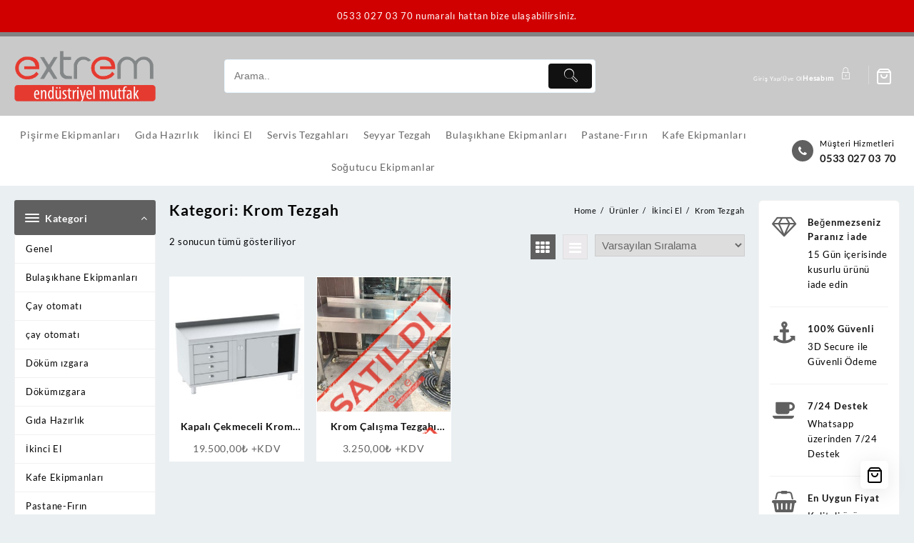

--- FILE ---
content_type: text/html; charset=UTF-8
request_url: https://www.extremendustriyel.com/urun-kategori/ikinci-el/krom-tezgah/
body_size: 44868
content:
<!DOCTYPE html><html dir="ltr" lang="tr" prefix="og: https://ogp.me/ns#"><head><script data-no-optimize="1">var litespeed_docref=sessionStorage.getItem("litespeed_docref");litespeed_docref&&(Object.defineProperty(document,"referrer",{get:function(){return litespeed_docref}}),sessionStorage.removeItem("litespeed_docref"));</script> <meta charset="UTF-8"><meta name="viewport" content="width=device-width, initial-scale=1"><meta name="theme-color" content="#fff" /><link rel="profile" href="http://gmpg.org/xfn/11"><title>Krom Tezgah - Extrem Endustriyel</title><meta name="robots" content="max-image-preview:large" /><link rel="canonical" href="https://www.extremendustriyel.com/urun-kategori/ikinci-el/krom-tezgah/" /><meta name="generator" content="All in One SEO (AIOSEO) 4.9.2" /> <script type="application/ld+json" class="aioseo-schema">{"@context":"https:\/\/schema.org","@graph":[{"@type":"BreadcrumbList","@id":"https:\/\/www.extremendustriyel.com\/urun-kategori\/ikinci-el\/krom-tezgah\/#breadcrumblist","itemListElement":[{"@type":"ListItem","@id":"https:\/\/www.extremendustriyel.com#listItem","position":1,"name":"Home","item":"https:\/\/www.extremendustriyel.com","nextItem":{"@type":"ListItem","@id":"https:\/\/www.extremendustriyel.com\/magaza\/#listItem","name":"Ma\u011faza"}},{"@type":"ListItem","@id":"https:\/\/www.extremendustriyel.com\/magaza\/#listItem","position":2,"name":"Ma\u011faza","item":"https:\/\/www.extremendustriyel.com\/magaza\/","nextItem":{"@type":"ListItem","@id":"https:\/\/www.extremendustriyel.com\/urun-kategori\/ikinci-el\/#listItem","name":"\u0130kinci El"},"previousItem":{"@type":"ListItem","@id":"https:\/\/www.extremendustriyel.com#listItem","name":"Home"}},{"@type":"ListItem","@id":"https:\/\/www.extremendustriyel.com\/urun-kategori\/ikinci-el\/#listItem","position":3,"name":"\u0130kinci El","item":"https:\/\/www.extremendustriyel.com\/urun-kategori\/ikinci-el\/","nextItem":{"@type":"ListItem","@id":"https:\/\/www.extremendustriyel.com\/urun-kategori\/ikinci-el\/krom-tezgah\/#listItem","name":"Krom Tezgah"},"previousItem":{"@type":"ListItem","@id":"https:\/\/www.extremendustriyel.com\/magaza\/#listItem","name":"Ma\u011faza"}},{"@type":"ListItem","@id":"https:\/\/www.extremendustriyel.com\/urun-kategori\/ikinci-el\/krom-tezgah\/#listItem","position":4,"name":"Krom Tezgah","previousItem":{"@type":"ListItem","@id":"https:\/\/www.extremendustriyel.com\/urun-kategori\/ikinci-el\/#listItem","name":"\u0130kinci El"}}]},{"@type":"CollectionPage","@id":"https:\/\/www.extremendustriyel.com\/urun-kategori\/ikinci-el\/krom-tezgah\/#collectionpage","url":"https:\/\/www.extremendustriyel.com\/urun-kategori\/ikinci-el\/krom-tezgah\/","name":"Krom Tezgah - Extrem Endustriyel","inLanguage":"tr-TR","isPartOf":{"@id":"https:\/\/www.extremendustriyel.com\/#website"},"breadcrumb":{"@id":"https:\/\/www.extremendustriyel.com\/urun-kategori\/ikinci-el\/krom-tezgah\/#breadcrumblist"}},{"@type":"Organization","@id":"https:\/\/www.extremendustriyel.com\/#organization","name":"Extrem Endustriyel","description":"S\u0131f\u0131r ve \u0130kinci El Mutfak Ekipmanlar\u0131","url":"https:\/\/www.extremendustriyel.com\/","telephone":"+905314576578","logo":{"@type":"ImageObject","url":"https:\/\/www.extremendustriyel.com\/wp-content\/uploads\/2022\/10\/extrem-mutfak-logo-buyuk.png","@id":"https:\/\/www.extremendustriyel.com\/urun-kategori\/ikinci-el\/krom-tezgah\/#organizationLogo","width":597,"height":215},"image":{"@id":"https:\/\/www.extremendustriyel.com\/urun-kategori\/ikinci-el\/krom-tezgah\/#organizationLogo"}},{"@type":"WebSite","@id":"https:\/\/www.extremendustriyel.com\/#website","url":"https:\/\/www.extremendustriyel.com\/","name":"Extrem Endustriyel","description":"S\u0131f\u0131r ve \u0130kinci El Mutfak Ekipmanlar\u0131","inLanguage":"tr-TR","publisher":{"@id":"https:\/\/www.extremendustriyel.com\/#organization"}}]}</script> <link rel="alternate" type="application/rss+xml" title="Extrem Endustriyel &raquo; akışı" href="https://www.extremendustriyel.com/feed/" /><link rel="alternate" type="application/rss+xml" title="Extrem Endustriyel &raquo; yorum akışı" href="https://www.extremendustriyel.com/comments/feed/" /><link rel="alternate" type="application/rss+xml" title="Extrem Endustriyel &raquo; Krom Tezgah Kategori akışı" href="https://www.extremendustriyel.com/urun-kategori/ikinci-el/krom-tezgah/feed/" /><style id='wp-img-auto-sizes-contain-inline-css' type='text/css'>img:is([sizes=auto i],[sizes^="auto," i]){contain-intrinsic-size:3000px 1500px}
/*# sourceURL=wp-img-auto-sizes-contain-inline-css */</style><link data-optimized="2" rel="stylesheet" href="https://www.extremendustriyel.com/wp-content/litespeed/css/b35b0c03ddfbcc7f03cd53c08d16a43b.css?ver=86c1a" /><style id='taiowc-style-inline-css' type='text/css'>.cart-count-item{display:block;}.cart_fixed_1 .cart-count-item{display:block;}.cart-heading svg{display:block}.cart_fixed_1 .taiowc-content{right:36px; bottom:36px; left:auto} .taiowc-wrap.cart_fixed_2{right:0;left:auto;}.cart_fixed_2 .taiowc-content{
    border-radius: 5px 0px 0px 0px;} .cart_fixed_2 .taiowc-cart-close{left:-20px;}
/*# sourceURL=taiowc-style-inline-css */</style><style id='global-styles-inline-css' type='text/css'>:root{--wp--preset--aspect-ratio--square: 1;--wp--preset--aspect-ratio--4-3: 4/3;--wp--preset--aspect-ratio--3-4: 3/4;--wp--preset--aspect-ratio--3-2: 3/2;--wp--preset--aspect-ratio--2-3: 2/3;--wp--preset--aspect-ratio--16-9: 16/9;--wp--preset--aspect-ratio--9-16: 9/16;--wp--preset--color--black: #000000;--wp--preset--color--cyan-bluish-gray: #abb8c3;--wp--preset--color--white: #ffffff;--wp--preset--color--pale-pink: #f78da7;--wp--preset--color--vivid-red: #cf2e2e;--wp--preset--color--luminous-vivid-orange: #ff6900;--wp--preset--color--luminous-vivid-amber: #fcb900;--wp--preset--color--light-green-cyan: #7bdcb5;--wp--preset--color--vivid-green-cyan: #00d084;--wp--preset--color--pale-cyan-blue: #8ed1fc;--wp--preset--color--vivid-cyan-blue: #0693e3;--wp--preset--color--vivid-purple: #9b51e0;--wp--preset--gradient--vivid-cyan-blue-to-vivid-purple: linear-gradient(135deg,rgb(6,147,227) 0%,rgb(155,81,224) 100%);--wp--preset--gradient--light-green-cyan-to-vivid-green-cyan: linear-gradient(135deg,rgb(122,220,180) 0%,rgb(0,208,130) 100%);--wp--preset--gradient--luminous-vivid-amber-to-luminous-vivid-orange: linear-gradient(135deg,rgb(252,185,0) 0%,rgb(255,105,0) 100%);--wp--preset--gradient--luminous-vivid-orange-to-vivid-red: linear-gradient(135deg,rgb(255,105,0) 0%,rgb(207,46,46) 100%);--wp--preset--gradient--very-light-gray-to-cyan-bluish-gray: linear-gradient(135deg,rgb(238,238,238) 0%,rgb(169,184,195) 100%);--wp--preset--gradient--cool-to-warm-spectrum: linear-gradient(135deg,rgb(74,234,220) 0%,rgb(151,120,209) 20%,rgb(207,42,186) 40%,rgb(238,44,130) 60%,rgb(251,105,98) 80%,rgb(254,248,76) 100%);--wp--preset--gradient--blush-light-purple: linear-gradient(135deg,rgb(255,206,236) 0%,rgb(152,150,240) 100%);--wp--preset--gradient--blush-bordeaux: linear-gradient(135deg,rgb(254,205,165) 0%,rgb(254,45,45) 50%,rgb(107,0,62) 100%);--wp--preset--gradient--luminous-dusk: linear-gradient(135deg,rgb(255,203,112) 0%,rgb(199,81,192) 50%,rgb(65,88,208) 100%);--wp--preset--gradient--pale-ocean: linear-gradient(135deg,rgb(255,245,203) 0%,rgb(182,227,212) 50%,rgb(51,167,181) 100%);--wp--preset--gradient--electric-grass: linear-gradient(135deg,rgb(202,248,128) 0%,rgb(113,206,126) 100%);--wp--preset--gradient--midnight: linear-gradient(135deg,rgb(2,3,129) 0%,rgb(40,116,252) 100%);--wp--preset--font-size--small: 13px;--wp--preset--font-size--medium: 20px;--wp--preset--font-size--large: 36px;--wp--preset--font-size--x-large: 42px;--wp--preset--spacing--20: 0.44rem;--wp--preset--spacing--30: 0.67rem;--wp--preset--spacing--40: 1rem;--wp--preset--spacing--50: 1.5rem;--wp--preset--spacing--60: 2.25rem;--wp--preset--spacing--70: 3.38rem;--wp--preset--spacing--80: 5.06rem;--wp--preset--shadow--natural: 6px 6px 9px rgba(0, 0, 0, 0.2);--wp--preset--shadow--deep: 12px 12px 50px rgba(0, 0, 0, 0.4);--wp--preset--shadow--sharp: 6px 6px 0px rgba(0, 0, 0, 0.2);--wp--preset--shadow--outlined: 6px 6px 0px -3px rgb(255, 255, 255), 6px 6px rgb(0, 0, 0);--wp--preset--shadow--crisp: 6px 6px 0px rgb(0, 0, 0);}:where(.is-layout-flex){gap: 0.5em;}:where(.is-layout-grid){gap: 0.5em;}body .is-layout-flex{display: flex;}.is-layout-flex{flex-wrap: wrap;align-items: center;}.is-layout-flex > :is(*, div){margin: 0;}body .is-layout-grid{display: grid;}.is-layout-grid > :is(*, div){margin: 0;}:where(.wp-block-columns.is-layout-flex){gap: 2em;}:where(.wp-block-columns.is-layout-grid){gap: 2em;}:where(.wp-block-post-template.is-layout-flex){gap: 1.25em;}:where(.wp-block-post-template.is-layout-grid){gap: 1.25em;}.has-black-color{color: var(--wp--preset--color--black) !important;}.has-cyan-bluish-gray-color{color: var(--wp--preset--color--cyan-bluish-gray) !important;}.has-white-color{color: var(--wp--preset--color--white) !important;}.has-pale-pink-color{color: var(--wp--preset--color--pale-pink) !important;}.has-vivid-red-color{color: var(--wp--preset--color--vivid-red) !important;}.has-luminous-vivid-orange-color{color: var(--wp--preset--color--luminous-vivid-orange) !important;}.has-luminous-vivid-amber-color{color: var(--wp--preset--color--luminous-vivid-amber) !important;}.has-light-green-cyan-color{color: var(--wp--preset--color--light-green-cyan) !important;}.has-vivid-green-cyan-color{color: var(--wp--preset--color--vivid-green-cyan) !important;}.has-pale-cyan-blue-color{color: var(--wp--preset--color--pale-cyan-blue) !important;}.has-vivid-cyan-blue-color{color: var(--wp--preset--color--vivid-cyan-blue) !important;}.has-vivid-purple-color{color: var(--wp--preset--color--vivid-purple) !important;}.has-black-background-color{background-color: var(--wp--preset--color--black) !important;}.has-cyan-bluish-gray-background-color{background-color: var(--wp--preset--color--cyan-bluish-gray) !important;}.has-white-background-color{background-color: var(--wp--preset--color--white) !important;}.has-pale-pink-background-color{background-color: var(--wp--preset--color--pale-pink) !important;}.has-vivid-red-background-color{background-color: var(--wp--preset--color--vivid-red) !important;}.has-luminous-vivid-orange-background-color{background-color: var(--wp--preset--color--luminous-vivid-orange) !important;}.has-luminous-vivid-amber-background-color{background-color: var(--wp--preset--color--luminous-vivid-amber) !important;}.has-light-green-cyan-background-color{background-color: var(--wp--preset--color--light-green-cyan) !important;}.has-vivid-green-cyan-background-color{background-color: var(--wp--preset--color--vivid-green-cyan) !important;}.has-pale-cyan-blue-background-color{background-color: var(--wp--preset--color--pale-cyan-blue) !important;}.has-vivid-cyan-blue-background-color{background-color: var(--wp--preset--color--vivid-cyan-blue) !important;}.has-vivid-purple-background-color{background-color: var(--wp--preset--color--vivid-purple) !important;}.has-black-border-color{border-color: var(--wp--preset--color--black) !important;}.has-cyan-bluish-gray-border-color{border-color: var(--wp--preset--color--cyan-bluish-gray) !important;}.has-white-border-color{border-color: var(--wp--preset--color--white) !important;}.has-pale-pink-border-color{border-color: var(--wp--preset--color--pale-pink) !important;}.has-vivid-red-border-color{border-color: var(--wp--preset--color--vivid-red) !important;}.has-luminous-vivid-orange-border-color{border-color: var(--wp--preset--color--luminous-vivid-orange) !important;}.has-luminous-vivid-amber-border-color{border-color: var(--wp--preset--color--luminous-vivid-amber) !important;}.has-light-green-cyan-border-color{border-color: var(--wp--preset--color--light-green-cyan) !important;}.has-vivid-green-cyan-border-color{border-color: var(--wp--preset--color--vivid-green-cyan) !important;}.has-pale-cyan-blue-border-color{border-color: var(--wp--preset--color--pale-cyan-blue) !important;}.has-vivid-cyan-blue-border-color{border-color: var(--wp--preset--color--vivid-cyan-blue) !important;}.has-vivid-purple-border-color{border-color: var(--wp--preset--color--vivid-purple) !important;}.has-vivid-cyan-blue-to-vivid-purple-gradient-background{background: var(--wp--preset--gradient--vivid-cyan-blue-to-vivid-purple) !important;}.has-light-green-cyan-to-vivid-green-cyan-gradient-background{background: var(--wp--preset--gradient--light-green-cyan-to-vivid-green-cyan) !important;}.has-luminous-vivid-amber-to-luminous-vivid-orange-gradient-background{background: var(--wp--preset--gradient--luminous-vivid-amber-to-luminous-vivid-orange) !important;}.has-luminous-vivid-orange-to-vivid-red-gradient-background{background: var(--wp--preset--gradient--luminous-vivid-orange-to-vivid-red) !important;}.has-very-light-gray-to-cyan-bluish-gray-gradient-background{background: var(--wp--preset--gradient--very-light-gray-to-cyan-bluish-gray) !important;}.has-cool-to-warm-spectrum-gradient-background{background: var(--wp--preset--gradient--cool-to-warm-spectrum) !important;}.has-blush-light-purple-gradient-background{background: var(--wp--preset--gradient--blush-light-purple) !important;}.has-blush-bordeaux-gradient-background{background: var(--wp--preset--gradient--blush-bordeaux) !important;}.has-luminous-dusk-gradient-background{background: var(--wp--preset--gradient--luminous-dusk) !important;}.has-pale-ocean-gradient-background{background: var(--wp--preset--gradient--pale-ocean) !important;}.has-electric-grass-gradient-background{background: var(--wp--preset--gradient--electric-grass) !important;}.has-midnight-gradient-background{background: var(--wp--preset--gradient--midnight) !important;}.has-small-font-size{font-size: var(--wp--preset--font-size--small) !important;}.has-medium-font-size{font-size: var(--wp--preset--font-size--medium) !important;}.has-large-font-size{font-size: var(--wp--preset--font-size--large) !important;}.has-x-large-font-size{font-size: var(--wp--preset--font-size--x-large) !important;}
/*# sourceURL=global-styles-inline-css */</style><style id='classic-theme-styles-inline-css' type='text/css'>/*! This file is auto-generated */
.wp-block-button__link{color:#fff;background-color:#32373c;border-radius:9999px;box-shadow:none;text-decoration:none;padding:calc(.667em + 2px) calc(1.333em + 2px);font-size:1.125em}.wp-block-file__button{background:#32373c;color:#fff;text-decoration:none}
/*# sourceURL=/wp-includes/css/classic-themes.min.css */</style><style id='woocommerce-inline-inline-css' type='text/css'>.woocommerce form .form-row .required { visibility: visible; }
/*# sourceURL=woocommerce-inline-inline-css */</style><style id='top-store-style-inline-css' type='text/css'>@media (min-width: 769px){.thunk-logo img,.sticky-header .logo-content img{
    max-width: 198px;
  }}@media (max-width: 768px){.thunk-logo img,.sticky-header .logo-content img{
    max-width: 225px;
  }}@media (max-width: 550px){.thunk-logo img,.sticky-header .logo-content img{
    max-width: 225px;
  }}.top-header,body.top-store-dark .top-header{border-bottom-color:#828282}@media (min-width: 769px){.top-header{
    border-bottom-width: 6px;
  }}@media (max-width: 768px){.top-header{
    border-bottom-width: 0px;
  }}@media (max-width: 550px){.top-header{
    border-bottom-width: 0px;
  }}.top-footer,body.top-store-dark .top-footer{border-bottom-color:#ededed}@media (min-width: 769px){.top-footer .top-footer-bar{
    line-height: 40px;
  }}@media (max-width: 768px){.top-footer .top-footer-bar{
    line-height: 30px;
  }}@media (max-width: 550px){.top-footer .top-footer-bar{
    line-height: 30px;
  }}@media (min-width: 769px){.top-footer{
    border-bottom-width: 1px;
  }}@media (max-width: 768px){.top-footer{
    border-bottom-width: 1px;
  }}@media (max-width: 550px){.top-footer{
    border-bottom-width: 1px;
  }}.below-footer,body.top-store-dark .below-footer{border-top-color:#ededed}@media (min-width: 769px){.below-footer{
    border-top-width: 1px;
  }}@media (max-width: 768px){.below-footer{
    border-top-width: 1px;
  }}@media (max-width: 550px){.below-footer{
    border-top-width: 1px;
  }}a:hover, .top-store-menu li a:hover, .top-store-menu .current-menu-item a,.sticky-header-col2 .top-store-menu li a:hover,.woocommerce .thunk-woo-product-list .price,.thunk-product-hover .th-button.add_to_cart_button, .woocommerce ul.products .thunk-product-hover .add_to_cart_button,.woocommerce ul.products li.product .product_type_variable, .woocommerce ul.products li.product a.button.product_type_grouped,.thunk-compare .compare-button a:hover, .thunk-product-hover .th-button.add_to_cart_button:hover, .woocommerce ul.products .thunk-product-hover .add_to_cart_button :hover, .woocommerce .thunk-product-hover a.th-button:hover,.thunk-product .yith-wcwl-wishlistexistsbrowse.show:before, .thunk-product .yith-wcwl-wishlistaddedbrowse.show:before,.woocommerce ul.products li.product.thunk-woo-product-list .price,.summary .yith-wcwl-add-to-wishlist.show .add_to_wishlist::before, .summary .yith-wcwl-add-to-wishlist .yith-wcwl-wishlistaddedbrowse.show a::before, .summary .yith-wcwl-add-to-wishlist .yith-wcwl-wishlistexistsbrowse.show a::before,.woocommerce .entry-summary a.compare.button.added:before,.header-icon a:hover,.thunk-related-links .nav-links a:hover,.woocommerce .thunk-list-view ul.products li.product.thunk-woo-product-list .price,.woocommerce .woocommerce-error .button, .woocommerce .woocommerce-info .button, .woocommerce .woocommerce-message .button,.thunk-wishlist a:hover, .thunk-compare a:hover,.thunk-quik a:hover,.woocommerce ul.cart_list li .woocommerce-Price-amount, .woocommerce ul.product_list_widget li .woocommerce-Price-amount,.top-store-load-more button,.page-contact .leadform-show-form label,.thunk-contact-col .fa,
  .woocommerce .thunk-product-hover a.th-button:hover:after,ul.products .thunk-product-hover .add_to_cart_button:hover, 
.woocommerce .thunk-product-hover a.th-button:hover, 
.woocommerce ul.products li.product .product_type_variable:hover, 
.woocommerce ul.products li.product a.button.product_type_grouped:hover, 
.woocommerce .thunk-product-hover a.th-button:hover, 
.woocommerce ul.products li.product .add_to_cart_button:hover, 
.woocommerce .added_to_cart.wc-forward:hover,
ul.products .thunk-product-hover .add_to_cart_button:hover:after, 
.woocommerce .thunk-product-hover a.th-button:hover:after, 
.woocommerce ul.products li.product .product_type_variable:hover:after, 
.woocommerce ul.products li.product a.button.product_type_grouped:hover:after, 
.woocommerce .thunk-product-hover a.th-button:hover:after, 
.woocommerce ul.products li.product .add_to_cart_button:hover:after, 
.woocommerce .added_to_cart.wc-forward:hover:after,.summary .yith-wcwl-add-to-wishlist .add_to_wishlist:hover:before, .summary .yith-wcwl-add-to-wishlist .yith-wcwl-wishlistaddedbrowse a::before, .summary .yith-wcwl-add-to-wishlist .yith-wcwl-wishlistexistsbrowse a::before,.th-hlight-icon,.ribbon-btn:hover,.thunk-product .yith-wcwl-wishlistexistsbrowse:before,.woocommerce .entry-summary a.compare.button:hover:before,.th-slide-button,.th-slide-button:after,.sider.overcenter .sider-inner ul.top-store-menu li a:hover,.reply a,.single-product .product_meta a,.woosw-btn:hover:before,.woosw-added:before,.wooscp-btn:hover:before,#top-store-mobile-bar .count-item, a.th-product-compare-btn.button.btn_type.th-added-compare:before{color:#606060} 
    
    .thunk-icon-market .cart-icon .taiowc-icon:hover,.woocommerce .entry-summary .th-product-compare-btn.btn_type.th-added-compare, .woocommerce .entry-summary a.th-product-compare-btn:before,.thunk-icon-market .cart-icon .taiowcp-icon:hover{color:#606060;}
   .thunk-icon-market .cart-icon .taiowc-cart-item:hover,.thunk-icon-market .cart-icon .taiowcp-cart-item:hover{color:#606060;}
 .toggle-cat-wrap,#search-button,.thunk-icon .cart-icon,.single_add_to_cart_button.button.alt, .woocommerce #respond input#submit.alt, .woocommerce a.button.alt, .woocommerce button.button.alt, .woocommerce input.button.alt, .woocommerce #respond input#submit, .woocommerce button.button, .woocommerce input.button,.cat-list a:after,.tagcloud a:hover, .thunk-tags-wrapper a:hover,.btn-main-header,.page-contact .leadform-show-form input[type='submit'],.woocommerce .widget_price_filter .top-store-widget-content .ui-slider .ui-slider-range,
.woocommerce .widget_price_filter .top-store-widget-content .ui-slider .ui-slider-handle,.entry-content form.post-password-form input[type='submit'],#top-store-mobile-bar a,
.header-support-icon,
.count-item,.nav-links .page-numbers.current, .nav-links .page-numbers:hover,.woocommerce .thunk-woo-product-list span.onsale,.top-store-site section.thunk-ribbon-section .content-wrap:before,.woocommerce .return-to-shop a.button,.widget_product_search [type='submit']:hover,.comment-form .form-submit [type='submit'],.top-store-slide-post .owl-nav button.owl-prev:hover, .top-store-slide-post .owl-nav button.owl-next:hover,body.top-store-dark .top-store-slide-post .owl-nav button.owl-prev:hover, body.top-store-dark .top-store-slide-post .owl-nav button.owl-next:hover{background:#606060}
  .open-cart p.buttons a:hover,
  .woocommerce #respond input#submit.alt:hover, .woocommerce a.button.alt:hover, .woocommerce button.button.alt:hover, .woocommerce input.button.alt:hover, .woocommerce #respond input#submit:hover, .woocommerce button.button:hover, .woocommerce input.button:hover,.thunk-slide .owl-nav button.owl-prev:hover, .thunk-slide .owl-nav button.owl-next:hover,.thunk-list-grid-switcher a.selected, .thunk-list-grid-switcher a:hover,.woocommerce .woocommerce-error .button:hover, .woocommerce .woocommerce-info .button:hover, .woocommerce .woocommerce-message .button:hover,#searchform [type='submit']:hover,article.thunk-post-article .thunk-readmore.button,.top-store-load-more button:hover,.woocommerce nav.woocommerce-pagination ul li a:focus, .woocommerce nav.woocommerce-pagination ul li a:hover, .woocommerce nav.woocommerce-pagination ul li span.current,.thunk-top2-slide.owl-carousel .owl-nav button:hover,.product-slide-widget .owl-carousel .owl-nav button:hover, .thunk-slide.thunk-brand .owl-nav button:hover,.th-testimonial .owl-carousel .owl-nav button.owl-prev:hover,.th-testimonial .owl-carousel .owl-nav button.owl-next:hover,body.top-store-dark .thunk-slide .owl-nav button.owl-prev:hover,body.top-store-dark .thunk-slide .owl-nav button.owl-next:hover{background-color:#606060;} 
  .thunk-product-hover .th-button.add_to_cart_button, .woocommerce ul.products .thunk-product-hover .add_to_cart_button,.woocommerce ul.products li.product .product_type_variable, .woocommerce ul.products li.product a.button.product_type_grouped,.open-cart p.buttons a:hover,.top-store-slide-post .owl-nav button.owl-prev:hover, .top-store-slide-post .owl-nav button.owl-next:hover,body .woocommerce-tabs .tabs li a::before,.thunk-list-grid-switcher a.selected, .thunk-list-grid-switcher a:hover,.woocommerce .woocommerce-error .button, .woocommerce .woocommerce-info .button, .woocommerce .woocommerce-message .button,#searchform [type='submit']:hover,.top-store-load-more button,.thunk-top2-slide.owl-carousel .owl-nav button:hover,.product-slide-widget .owl-carousel .owl-nav button:hover, .thunk-slide.thunk-brand .owl-nav button:hover,.page-contact .leadform-show-form input[type='submit'],.widget_product_search [type='submit']:hover,.thunk-slide .owl-nav button.owl-prev:hover, .thunk-slide .owl-nav button.owl-next:hover,body.top-store-dark .thunk-slide.owl-carousel .owl-nav button.owl-prev:hover, body.top-store-dark .thunk-slide.owl-carousel .owl-nav button.owl-next:hover,body.top-store-dark .top-store-slide-post .owl-nav button.owl-prev:hover, body.top-store-dark .top-store-slide-post .owl-nav button.owl-next:hover,.th-testimonial .owl-carousel .owl-nav button.owl-prev:hover,.th-testimonial .owl-carousel .owl-nav button.owl-next:hover{border-color:#606060} .loader {
    border-right: 4px solid #606060;
    border-bottom: 4px solid #606060;
    border-left: 4px solid #606060;}
    .site-title span a:hover,.main-header-bar .header-icon a:hover,.woocommerce div.product p.price, .woocommerce div.product span.price,body.top-store-dark .top-store-menu .current-menu-item a,body.top-store-dark .sider.overcenter .sider-inner ul.top-store-menu li a:hover{color:#606060}body,.woocommerce-error, .woocommerce-info, .woocommerce-message {color: #000000}.site-title span a,.sprt-tel b,.widget.woocommerce .widget-title, .open-widget-content .widget-title, .widget-title,.thunk-title .title,.thunk-hglt-box h6,h2.thunk-post-title a, h1.thunk-post-title ,#reply-title,h4.author-header,.page-head h1,.woocommerce div.product .product_title, section.related.products h2, section.upsells.products h2, .woocommerce #reviews #comments h2,.woocommerce table.shop_table thead th, .cart-subtotal, .order-total,.cross-sells h2, .cart_totals h2,.woocommerce-billing-fields h3,.page-head h1 a,.woocommerce-billing-fields h3,.woocommerce-checkout h3#order_review_heading, .woocommerce-additional-fields h3,.woocommerce .wishlist-title{color: #000000}a,#top-store-above-menu.top-store-menu > li > a{color:#000000} a:hover,#top-store-above-menu.top-store-menu > li > a:hover,#top-store-above-menu.top-store-menu li a:hover{color:#100079}.top_store_overlayloader{background-color:#dddddd}.top-header{background-image:url();
   } .top-header:before,body.top-store-dark .top-header:before
   {background:#d10000}.main-header:before,body.top-store-dark .main-header:before{
   background:#c9c9c9;}.site-title span a,.main-header-bar .header-icon a,.main-header-bar .thunk-icon-market .cart-contents,.th-whishlist-text, .account-text:nth-of-type(1){color:#fff;}
   .thunk-icon-market .cart-icon .taiowc-icon,.thunk-icon-market .taiowc-icon .th-icon,.thunk-icon-market .cart-icon .taiowcp-icon,.thunk-icon-market .taiowcp-icon .th-icon,.main-header-bar{color:#fff;}
   .thunk-icon-market .cart-icon .taiowc-cart-item,.thunk-icon-market .taiowc-content .taiowc-total,.thunk-icon-market .cart-icon .taiowcp-cart-item,.thunk-icon-market .taiowcp-content .taiowcp-total{color:#fff;}
    body.top-store-dark .site-title span a,body.top-store-dark .main-header-bar,body.top-store-dark .main-header-bar .header-icon a,body.top-store-dark .main-header-bar .thunk-icon-market .cart-contents,body.top-store-dark .th-whishlist-text,body.top-store-dark .account-text:nth-of-type(1){color:#fff;}
   section.thunk-ribbon-section .content-wrap{
    background-image:url();
    background-repeat:no-repeat;
    background-size:auto;
    background-position:left bottom;
    background-attachment:fixed;}#move-to-top{
        background:#f4a51c;
        color:#fff;
      }
                        
/*# sourceURL=top-store-style-inline-css */</style><style id='th-advance-product-search-front-inline-css' type='text/css'>.thaps-search-box{max-width:550px;}.thaps-from-wrap,input[type='text'].thaps-search-autocomplete,.thaps-box-open .thaps-icon-arrow{background-color:;} .thaps-from-wrap{background-color:;} input[type='text'].thaps-search-autocomplete, input[type='text'].thaps-search-autocomplete::-webkit-input-placeholder{color:;} .thaps-from-wrap,.thaps-autocomplete-suggestions{border-color:;}

 .thaps-box-open .thaps-icon-arrow{border-left-color:;border-top-color:;} 

 #thaps-search-button{background:; color:;} 

 #thaps-search-button:hover{background:; color:;}

 .submit-active #thaps-search-button .th-icon path{color:;} .thaps-suggestion-heading .thaps-title, .thaps-suggestion-heading .thaps-title strong{color:;} .thaps-title,.thaps-suggestion-taxonomy-product-cat .thaps-title, .thaps-suggestion-more .thaps-title strong{color:;} .thaps-sku, .thaps-desc, .thaps-price,.thaps-price del{color:;} .thaps-suggestion-heading{border-color:;} .thaps-autocomplete-selected,.thaps-suggestion-more:hover{background:;} .thaps-autocomplete-suggestions,.thaps-suggestion-more{background:;} .thaps-title strong{color:;} 
/*# sourceURL=th-advance-product-search-front-inline-css */</style><style id='th-variation-swatches-inline-css' type='text/css'>[data-thvstooltip]:before {
  min-width: 100px;
  content: attr(data-thvstooltip);
}
[data-thvstooltip]:before {
    margin-bottom: 5px;
    -webkit-transform: translateX(-50%);
    transform: translateX(-50%);
    padding: 7px;
    border-radius: 3px;
    background-color: #111;
    background-color: #111;
    color: #fff;
    text-align: center;
    font-size: 14px;
    line-height: 1.2;
}
[data-thvstooltip]:after, [data-thvstooltip]:before {
    visibility: hidden;
    opacity: 0;
    pointer-events: none;
    box-sizing: inherit;
    position: absolute;
    bottom: 130%;
    left: 50%;
    z-index: 999;
}
[data-thvstooltip]:after {
    margin-left: -5px;
    width: 0;
    border-top: 5px solid #111;
    border-top: 5px solid #111;
    border-right: 5px solid transparent;
    border-left: 5px solid transparent;
    content:'';
    font-size: 0;
    line-height: 0;
}
[data-thvstooltip]:hover:after, [data-thvstooltip]:hover:before {
    bottom: 120%;
    visibility: visible;
    opacity: 1;
}
.variable-item:not(.radio-variable-item){
	height:30px;width:30px;
} 
.thvs-attr-behavior-blur .variable-item.disabled .variable-item-contents span:after{
    height:30px;
    line-height:30px;
}
.woo-variation-items-wrapper .button-variable-item span,.th-variation-swatches.thvs-style-squared .variable-items-wrapper .variable-item.button-variable-item .variable-item-span {
    font-size:16px;
}
/*# sourceURL=th-variation-swatches-inline-css */</style> <script type="text/template" id="tmpl-variation-template"><div class="woocommerce-variation-description">{{{ data.variation.variation_description }}}</div>
	<div class="woocommerce-variation-price">{{{ data.variation.price_html }}}</div>
	<div class="woocommerce-variation-availability">{{{ data.variation.availability_html }}}</div></script> <script type="text/template" id="tmpl-unavailable-variation-template"><p role="alert">Maalesef, bu ürün mevcut değil. Lütfen farklı bir kombinasyon seçin.</p></script> <script type="litespeed/javascript" data-src="https://www.extremendustriyel.com/wp-includes/js/jquery/jquery.min.js" id="jquery-core-js"></script> <script id="taiowc-cart-script-js-extra" type="litespeed/javascript">var taiowc_param={"ajax_url":"https://www.extremendustriyel.com/wp-admin/admin-ajax.php","wc_ajax_url":"/?wc-ajax=%%endpoint%%","update_qty_nonce":"1b659d6259","html":{"successNotice":"\u003Cul class=\"taiowc-notices-msg\"\u003E\u003Cli class=\"taiowc-notice-success\"\u003E\u003C/li\u003E\u003C/ul\u003E","errorNotice":"\u003Cul class=\"taiowc-notices-msg\"\u003E\u003Cli class=\"taiowc-notice-error\"\u003E\u003C/li\u003E\u003C/ul\u003E"},"taiowc-cart_open":"simple-open"}</script> <script id="wc-cart-fragments-js-extra" type="litespeed/javascript">var wc_cart_fragments_params={"ajax_url":"/wp-admin/admin-ajax.php","wc_ajax_url":"/?wc-ajax=%%endpoint%%","cart_hash_key":"wc_cart_hash_73925af83f884612f8b350080db766e3","fragment_name":"wc_fragments_73925af83f884612f8b350080db766e3","request_timeout":"5000"}</script> <script id="wc-add-to-cart-js-extra" type="litespeed/javascript">var wc_add_to_cart_params={"ajax_url":"/wp-admin/admin-ajax.php","wc_ajax_url":"/?wc-ajax=%%endpoint%%","i18n_view_cart":"Sepetim","cart_url":"https://www.extremendustriyel.com/sepet/","is_cart":"","cart_redirect_after_add":"yes"}</script> <script id="woocommerce-js-extra" type="litespeed/javascript">var woocommerce_params={"ajax_url":"/wp-admin/admin-ajax.php","wc_ajax_url":"/?wc-ajax=%%endpoint%%","i18n_password_show":"\u015eifreyi g\u00f6ster","i18n_password_hide":"\u015eifreyi gizle"}</script> <script id="th-advance-product-search-front-js-extra" type="litespeed/javascript">var th_advance_product_search_options={"ajaxUrl":"https://www.extremendustriyel.com/wp-admin/admin-ajax.php","thaps_nonce":"460acdc8b5","thaps_length":"1","thaps_ga_event":"1","thaps_ga_site_search_module":""}</script> <script id="wp-util-js-extra" type="litespeed/javascript">var _wpUtilSettings={"ajax":{"url":"/wp-admin/admin-ajax.php"}}</script> <script id="wc-add-to-cart-variation-js-extra" type="litespeed/javascript">var wc_add_to_cart_variation_params={"wc_ajax_url":"/?wc-ajax=%%endpoint%%","i18n_no_matching_variations_text":"Maalesef, se\u00e7iminizle e\u015fle\u015fen \u00fcr\u00fcn bulunmuyor. L\u00fctfen farkl\u0131 bir kombinasyon se\u00e7in.","i18n_make_a_selection_text":"L\u00fctfen sepetinize bu \u00fcr\u00fcn\u00fc eklemeden \u00f6nce baz\u0131 \u00fcr\u00fcn se\u00e7eneklerini belirleyin.","i18n_unavailable_text":"Maalesef, bu \u00fcr\u00fcn mevcut de\u011fil. L\u00fctfen farkl\u0131 bir kombinasyon se\u00e7in.","i18n_reset_alert_text":"Se\u00e7iminiz s\u0131f\u0131rland\u0131. L\u00fctfen sepetinize bu \u00fcr\u00fcn\u00fc eklemeden \u00f6nce baz\u0131 \u00fcr\u00fcn se\u00e7eneklerini belirleyin."}</script> <script id="th-variation-swatches-front-js-extra" type="litespeed/javascript">var th_variation_swatches_options={"is_product_page":"","show_variation_label":"1","variation_label_separator":"=","thvs_nonce":"5ce6b81df5"}</script> <link rel="https://api.w.org/" href="https://www.extremendustriyel.com/wp-json/" /><link rel="alternate" title="JSON" type="application/json" href="https://www.extremendustriyel.com/wp-json/wp/v2/product_cat/152" /><link rel="EditURI" type="application/rsd+xml" title="RSD" href="https://www.extremendustriyel.com/xmlrpc.php?rsd" /><meta name="generator" content="WordPress 6.9" /><meta name="generator" content="WooCommerce 10.4.3" /><meta name="google-site-verification" content="G219XMGXvObbx4uluVZH5IB-fEoek5FKmC_XhGLaYQA" />
<noscript><style>.woocommerce-product-gallery{ opacity: 1 !important; }</style></noscript><style type="text/css" id="custom-background-css">body.custom-background { background-color: #eaeff2; }</style><style type="text/css" id="wp-custom-css">.leadform-show-form h2{
	display:none;
}</style></head><body class="archive tax-product_cat term-krom-tezgah term-152 custom-background wp-custom-logo wp-embed-responsive wp-theme-top-store theme-top-store woocommerce woocommerce-page woocommerce-no-js th-advance-product-search taiowc th-variation-swatches thvs-style-squared thvs-attr-behavior-blur thvs-css top-store-light"><div id="page" class="top-store-site  "><header>
<a class="skip-link screen-reader-text" href="#content">Skip to content</a><div class="sticky-header"><div class="container"><div class="sticky-header-bar thnk-col-3"><div class="sticky-header-col1">
<span class="logo-content"><div class="thunk-logo">
<a href="https://www.extremendustriyel.com/" class="custom-logo-link" rel="home"><img data-lazyloaded="1" src="[data-uri]" width="597" height="215" data-src="https://www.extremendustriyel.com/wp-content/uploads/2022/10/extrem-mutfak-logo-buyuk.png" class="custom-logo" alt="Extrem Endustriyel" decoding="async" fetchpriority="high" data-srcset="https://www.extremendustriyel.com/wp-content/uploads/2022/10/extrem-mutfak-logo-buyuk.png 1x,  2x" data-sizes="(max-width: 597px) 100vw, 597px" /></a></div>
</span></div><div class="sticky-header-col2"><nav><div class="menu-toggle">
<button type="button" class="menu-btn" id="menu-btn-stk"><div class="btn">
<span class="icon-bar"></span>
<span class="icon-bar"></span>
<span class="icon-bar"></span></div>
</button></div><div class="sider main  top-store-menu-hide  overcenter"><div class="sider-inner"><div class="menu"><ul class="top-store-menu" data-menu-style="horizontal"><li class="page_item page-item-333"><a href="https://www.extremendustriyel.com/"><span>Anasayfa</span></a></li><li class="page_item page-item-190"><a href="https://www.extremendustriyel.com/bize-ulasin/"><span>Bize Ulaşın</span></a></li><li class="page_item page-item-182 "><a href="https://www.extremendustriyel.com/blog/"><span>Blog</span></a></li><li class="page_item page-item-3"><a href="https://www.extremendustriyel.com/gizlilik-politikasi/"><span>Gizlilik Politikası</span></a></li><li class="page_item page-item-408"><a href="https://www.extremendustriyel.com/hakkimizda/"><span>Hakkımızda</span></a></li><li class="page_item page-item-9"><a href="https://www.extremendustriyel.com/hesabim/"><span>Hesabım</span></a></li><li class="page_item page-item-6 current_page_parent"><a href="https://www.extremendustriyel.com/magaza/"><span>Mağaza</span></a></li><li class="page_item page-item-10"><a href="https://www.extremendustriyel.com/mesafeli-satis-sozlesmesi/"><span>Mesafeli Satış Sözleşmesi</span></a></li><li class="page_item page-item-8"><a href="https://www.extremendustriyel.com/odeme/"><span>Ödeme</span></a></li><li class="page_item page-item-7"><a href="https://www.extremendustriyel.com/sepet/"><span>Sepet</span></a></li><li class="page_item page-item-413"><a href="https://www.extremendustriyel.com/teslimat-ve-iade-sartlari/"><span>Teslimat ve İade Şartları</span></a></li></ul></div></div></div></nav></div><div class="sticky-header-col3"><div class="thunk-icon"><div class="header-icon">
<a class="prd-search-icon"><div id='thaps-search-box' class="thaps-search-box icon_style"><span class="th-icon th-icon-vector-search click-icon" style="color:"></span><div class="thaps-icon-arrow" style=""></div><form class="thaps-search-form" action='https://www.extremendustriyel.com/' id='thaps-search-form'  method='get'><div class="thaps-from-wrap"><span class="th-icon th-icon-vector-search icon-style" style="color:"></span><input id='thaps-search-autocomplete-1' name='s' placeholder='Arama..' class="thaps-search-autocomplete thaps-form-control" value='' type='text' title='Search' /><div class="thaps-preloader"></div>
<input type="hidden" name="post_type" value="product" /><span class="label label-default" id="selected_option"></span></div></form></div></a>
<span><a href="https://www.extremendustriyel.com/hesabim/"><span class="account-text">Giriş Yap/Üye Ol</span><span class="account-text">Hesabım</span><i class="th-icon th-icon-lock1"></i></a></span><div class="cart-icon" ><div id="1" class="taiowc-wrap  taiowc-slide-right  ">
<a class="taiowc-content" href="#"><div class="taiowc-cart-item"><div class="taiowc-icon">
<svg xmlns="http://www.w3.org/2000/svg" width="24" height="24" viewBox="0 0 24 24" fill="none" stroke="currentColor" stroke-width="2" stroke-linecap="round" stroke-linejoin="round" class="lucide lucide-shopping-bag w-6 h-6 stroke-[1.5px]" aria-hidden="true"><path d="M16 10a4 4 0 0 1-8 0"></path><path d="M3.103 6.034h17.794"></path><path d="M3.4 5.467a2 2 0 0 0-.4 1.2V20a2 2 0 0 0 2 2h14a2 2 0 0 0 2-2V6.667a2 2 0 0 0-.4-1.2l-2-2.667A2 2 0 0 0 17 2H7a2 2 0 0 0-1.6.8z"></path></svg></div></div>
</a></div></div></div></div></div></div></div></div><div class="search-wrapper"><div class="container"><div class="search-close"><a class="search-close-btn"></a></div><div id='thaps-search-box' class="thaps-search-box  submit-active  default_style"><form class="thaps-search-form" action='https://www.extremendustriyel.com/' id='thaps-search-form'  method='get'><div class="thaps-from-wrap"><input id='thaps-search-autocomplete-2' name='s' placeholder='Arama..' class="thaps-search-autocomplete thaps-form-control" value='' type='text' title='Search' /><div class="thaps-preloader"></div>
<button id='thaps-search-button' value="Submit" type='submit'><span class="th-icon th-icon-vector-search icon-style" style="color:"></span>
</button>         <input type="hidden" name="post_type" value="product" /><span class="label label-default" id="selected_option"></span></div></form></div></div></div><div class="top-header"><div class="container"><div class="top-header-bar thnk-col-1"><div class="top-header-col1"><div class='content-html'>
0533 027 03 70 numaralı hattan bize ulaşabilirsiniz.</div></div></div></div></div><div class="main-header mhdrfour callto center  cnv-none"><div class="container"><div class="main-header-bar thnk-col-3"><div class="main-header-col1">
<span class="logo-content"><div class="thunk-logo">
<a href="https://www.extremendustriyel.com/" class="custom-logo-link" rel="home"><img data-lazyloaded="1" src="[data-uri]" width="597" height="215" data-src="https://www.extremendustriyel.com/wp-content/uploads/2022/10/extrem-mutfak-logo-buyuk.png" class="custom-logo" alt="Extrem Endustriyel" decoding="async" data-srcset="https://www.extremendustriyel.com/wp-content/uploads/2022/10/extrem-mutfak-logo-buyuk.png 1x,  2x" data-sizes="(max-width: 597px) 100vw, 597px" /></a></div>
</span></div><div class="main-header-col2"><div id='thaps-search-box' class="thaps-search-box  submit-active  default_style"><form class="thaps-search-form" action='https://www.extremendustriyel.com/' id='thaps-search-form'  method='get'><div class="thaps-from-wrap"><input id='thaps-search-autocomplete-3' name='s' placeholder='Arama..' class="thaps-search-autocomplete thaps-form-control" value='' type='text' title='Search' /><div class="thaps-preloader"></div>
<button id='thaps-search-button' value="Submit" type='submit'><span class="th-icon th-icon-vector-search icon-style" style="color:"></span>
</button>         <input type="hidden" name="post_type" value="product" /><span class="label label-default" id="selected_option"></span></div></form></div></div><div class="main-header-col3"><div class="thunk-icon-market"><div class="header-icon">
<span><a href="https://www.extremendustriyel.com/hesabim/"><span class="account-text">Giriş Yap/Üye Ol</span><span class="account-text">Hesabım</span><i class="th-icon th-icon-lock1"></i></a></span></div><div class="cart-icon" ><div id="2" class="taiowc-wrap  taiowc-slide-right  ">
<a class="taiowc-content" href="#"><div class="taiowc-cart-item"><div class="taiowc-icon">
<svg xmlns="http://www.w3.org/2000/svg" width="24" height="24" viewBox="0 0 24 24" fill="none" stroke="currentColor" stroke-width="2" stroke-linecap="round" stroke-linejoin="round" class="lucide lucide-shopping-bag w-6 h-6 stroke-[1.5px]" aria-hidden="true"><path d="M16 10a4 4 0 0 1-8 0"></path><path d="M3.103 6.034h17.794"></path><path d="M3.4 5.467a2 2 0 0 0-.4 1.2V20a2 2 0 0 0 2 2h14a2 2 0 0 0 2-2V6.667a2 2 0 0 0-.4-1.2l-2-2.667A2 2 0 0 0 17 2H7a2 2 0 0 0-1.6.8z"></path></svg></div></div>
</a></div></div></div></div></div></div></div><div class="below-header  mhdrfour center callto"><div class="container"><div class="below-header-bar thnk-col-3"><div class="below-header-col1"><div class="menu-category-list"><div class="toggle-cat-wrap"><p class="cat-toggle" tabindex="0">
<span class="cat-icon">
<span class="cat-top"></span>
<span class="cat-top"></span>
<span class="cat-bot"></span>
</span>
<span class="toggle-title">Kategori</span>
<span class="toggle-icon"></span></p></div><ul class="product-cat-list thunk-product-cat-list" data-menu-style="vertical"><li class="cat-item cat-item-15"><a href="https://www.extremendustriyel.com/urun-kategori/genel/">Genel</a></li><li class="cat-item cat-item-26"><a href="https://www.extremendustriyel.com/urun-kategori/bulasikhane-ekipmanlari/">Bulaşıkhane Ekipmanları</a><ul class='children'><li class="cat-item cat-item-521"><a href="https://www.extremendustriyel.com/urun-kategori/bulasikhane-ekipmanlari/bardak-yikama-makinesi/">Bardak Yıkama Makinesi</a></li><li class="cat-item cat-item-692"><a href="https://www.extremendustriyel.com/urun-kategori/bulasikhane-ekipmanlari/bulasik-makinesi-ekipmanlari/">Bulaşık Makinesi Ekipmanları</a></li><li class="cat-item cat-item-494"><a href="https://www.extremendustriyel.com/urun-kategori/bulasikhane-ekipmanlari/bulasik-tepsi-toplama-arabasi/">Bulaşık Tepsi Toplama Arabası</a></li><li class="cat-item cat-item-523"><a href="https://www.extremendustriyel.com/urun-kategori/bulasikhane-ekipmanlari/cop-siyirma-tezgahi/">Çöp Sıyırma Tezgahı</a></li><li class="cat-item cat-item-520"><a href="https://www.extremendustriyel.com/urun-kategori/bulasikhane-ekipmanlari/endustriyel-bulasik-makinesi/">Endüstriyel Bulaşık Makinesi</a></li><li class="cat-item cat-item-522"><a href="https://www.extremendustriyel.com/urun-kategori/bulasikhane-ekipmanlari/kazan-yikama-tezgahi/">Kazan Yıkama Tezgahı</a></li><li class="cat-item cat-item-495"><a href="https://www.extremendustriyel.com/urun-kategori/bulasikhane-ekipmanlari/krom-evye/">Krom Evye</a></li><li class="cat-item cat-item-715"><a href="https://www.extremendustriyel.com/urun-kategori/bulasikhane-ekipmanlari/spiral-musluk/">Spiral Musluk</a></li><li class="cat-item cat-item-689"><a href="https://www.extremendustriyel.com/urun-kategori/bulasikhane-ekipmanlari/yag-ayirici/">Yağ Ayırıcı</a></li></ul></li><li class="cat-item cat-item-809"><a href="https://www.extremendustriyel.com/urun-kategori/cay-otomati/">Çay otomatı</a><ul class='children'><li class="cat-item cat-item-810"><a href="https://www.extremendustriyel.com/urun-kategori/cay-otomati/cay-otomati-cay-otomati/">çay otomatı</a></li></ul></li><li class="cat-item cat-item-811"><a href="https://www.extremendustriyel.com/urun-kategori/cay-otomati-2/">çay otomatı</a></li><li class="cat-item cat-item-805"><a href="https://www.extremendustriyel.com/urun-kategori/dokum-izgara/">Döküm ızgara</a></li><li class="cat-item cat-item-804"><a href="https://www.extremendustriyel.com/urun-kategori/dokumizgara/">Dökümızgara</a></li><li class="cat-item cat-item-31"><a href="https://www.extremendustriyel.com/urun-kategori/gida-hazirlik-ekipmani/">Gıda Hazırlık</a><ul class='children'><li class="cat-item cat-item-670"><a href="https://www.extremendustriyel.com/urun-kategori/gida-hazirlik-ekipmani/bar-konteyner/">Bar Konteyner</a></li><li class="cat-item cat-item-503"><a href="https://www.extremendustriyel.com/urun-kategori/gida-hazirlik-ekipmani/benmari/">Benmari</a></li><li class="cat-item cat-item-650"><a href="https://www.extremendustriyel.com/urun-kategori/gida-hazirlik-ekipmani/bicak-sterilizatoru/">Bıçak Sterilizatörü</a></li><li class="cat-item cat-item-497"><a href="https://www.extremendustriyel.com/urun-kategori/gida-hazirlik-ekipmani/calisma-tezgahi/">Çalışma Tezgahı</a></li><li class="cat-item cat-item-498"><a href="https://www.extremendustriyel.com/urun-kategori/gida-hazirlik-ekipmani/doner-bicagi/">Döner Bıçağı</a></li><li class="cat-item cat-item-499"><a href="https://www.extremendustriyel.com/urun-kategori/gida-hazirlik-ekipmani/doner-kesme-makinesi/">Döner Kesme Makinesi</a></li><li class="cat-item cat-item-501"><a href="https://www.extremendustriyel.com/urun-kategori/gida-hazirlik-ekipmani/doner-takma-ayagi/">Döner Takma Ayağı</a></li><li class="cat-item cat-item-737"><a href="https://www.extremendustriyel.com/urun-kategori/gida-hazirlik-ekipmani/ekmek-kizartma-makinesi/">Ekmek Kızartma Makinesi</a></li><li class="cat-item cat-item-496"><a href="https://www.extremendustriyel.com/urun-kategori/gida-hazirlik-ekipmani/el-blenderi/">El Blenderi</a></li><li class="cat-item cat-item-720"><a href="https://www.extremendustriyel.com/urun-kategori/gida-hazirlik-ekipmani/et-kesme-testeresi/">Et Kesme Testeresi</a></li><li class="cat-item cat-item-529"><a href="https://www.extremendustriyel.com/urun-kategori/gida-hazirlik-ekipmani/istif-rafi-gida-hazirlik-ekipmani/">İstif Rafı</a></li><li class="cat-item cat-item-502"><a href="https://www.extremendustriyel.com/urun-kategori/gida-hazirlik-ekipmani/kesme-tahtasi/">Kesme Tahtası</a></li><li class="cat-item cat-item-719"><a href="https://www.extremendustriyel.com/urun-kategori/gida-hazirlik-ekipmani/kiyma-makinesi/">Kıyma Makinesi</a></li><li class="cat-item cat-item-656"><a href="https://www.extremendustriyel.com/urun-kategori/gida-hazirlik-ekipmani/kofte-sekillendirme-makinesi/">Köfte Şekillendirme Makinesi</a></li><li class="cat-item cat-item-794"><a href="https://www.extremendustriyel.com/urun-kategori/gida-hazirlik-ekipmani/patates-dinlendirme/">Patates Dinlendirme</a></li><li class="cat-item cat-item-710"><a href="https://www.extremendustriyel.com/urun-kategori/gida-hazirlik-ekipmani/patates-soyma-makinesi/">Patates Soyma Makinesi</a></li><li class="cat-item cat-item-500"><a href="https://www.extremendustriyel.com/urun-kategori/gida-hazirlik-ekipmani/sebze-dograma-parcalama/">Sebze-Doğrama Parçalama</a></li><li class="cat-item cat-item-696"><a href="https://www.extremendustriyel.com/urun-kategori/gida-hazirlik-ekipmani/tasima-arabasi/">Taşıma Arabası</a></li><li class="cat-item cat-item-602"><a href="https://www.extremendustriyel.com/urun-kategori/gida-hazirlik-ekipmani/thermobox/">Thermobox</a></li><li class="cat-item cat-item-707"><a href="https://www.extremendustriyel.com/urun-kategori/gida-hazirlik-ekipmani/tulumba-makinesi/">Tulumba Makinesi</a></li></ul></li><li class="cat-item cat-item-131 current-cat-parent current-cat-ancestor"><a href="https://www.extremendustriyel.com/urun-kategori/ikinci-el/">İkinci El</a><ul class='children'><li class="cat-item cat-item-67"><a href="https://www.extremendustriyel.com/urun-kategori/ikinci-el/bardakta-misir-arabasi/">Bardakta Mısır Arabası</a></li><li class="cat-item cat-item-146"><a href="https://www.extremendustriyel.com/urun-kategori/ikinci-el/borek-tezgahi/">Börek Tezgahı</a></li><li class="cat-item cat-item-150"><a href="https://www.extremendustriyel.com/urun-kategori/ikinci-el/cay-ocagi/">Çay Ocağı</a></li><li class="cat-item cat-item-145"><a href="https://www.extremendustriyel.com/urun-kategori/ikinci-el/cigkofte-tezgahi/">Çiğköfte Tezgahı</a></li><li class="cat-item cat-item-149"><a href="https://www.extremendustriyel.com/urun-kategori/ikinci-el/doner-ocagi/">Döner Ocağı</a></li><li class="cat-item cat-item-156"><a href="https://www.extremendustriyel.com/urun-kategori/ikinci-el/et-kasap-dolabi/">Et-Kasap Dolabı</a></li><li class="cat-item cat-item-151"><a href="https://www.extremendustriyel.com/urun-kategori/ikinci-el/evye/">Eviye</a></li><li class="cat-item cat-item-373"><a href="https://www.extremendustriyel.com/urun-kategori/ikinci-el/fritoz/">Fritöz</a></li><li class="cat-item cat-item-155"><a href="https://www.extremendustriyel.com/urun-kategori/ikinci-el/icecek-mesrubat-dolabi/">İçecek-Meşrubat Dolabı</a></li><li class="cat-item cat-item-378"><a href="https://www.extremendustriyel.com/urun-kategori/ikinci-el/istif-rafi/">İstif Rafı</a></li><li class="cat-item cat-item-157"><a href="https://www.extremendustriyel.com/urun-kategori/ikinci-el/konveksiyonel-firin/">Konveksiyonel Fırın</a></li><li class="cat-item cat-item-152 current-cat"><a aria-current="page" href="https://www.extremendustriyel.com/urun-kategori/ikinci-el/krom-tezgah/">Krom Tezgah</a></li><li class="cat-item cat-item-147"><a href="https://www.extremendustriyel.com/urun-kategori/ikinci-el/lokanta-ocagi/">Lokanta Ocağı</a></li><li class="cat-item cat-item-374"><a href="https://www.extremendustriyel.com/urun-kategori/ikinci-el/sogan-dograma-makinesi/">Sogan Dograma Makinesi</a></li><li class="cat-item cat-item-154"><a href="https://www.extremendustriyel.com/urun-kategori/ikinci-el/tavuk-pilic-cevirme/">Tavuk-Piliç Çevirme</a></li><li class="cat-item cat-item-372"><a href="https://www.extremendustriyel.com/urun-kategori/ikinci-el/tost-makinesi/">Tost Makinesi</a></li><li class="cat-item cat-item-148"><a href="https://www.extremendustriyel.com/urun-kategori/ikinci-el/waffle-meze-tezgahi/">Waffle-Meze Tezgahı</a></li><li class="cat-item cat-item-285"><a href="https://www.extremendustriyel.com/urun-kategori/ikinci-el/yemek-tezgahi/">Yemek Tezgahı</a></li></ul></li><li class="cat-item cat-item-334"><a href="https://www.extremendustriyel.com/urun-kategori/kafe-ekipmanlari/">Kafe Ekipmanları</a><ul class='children'><li class="cat-item cat-item-812"><a href="https://www.extremendustriyel.com/urun-kategori/kafe-ekipmanlari/bubble-makinesi/">Bubble Makinesi</a></li><li class="cat-item cat-item-553"><a href="https://www.extremendustriyel.com/urun-kategori/kafe-ekipmanlari/cay-kazani/">Çay Kazanı</a></li><li class="cat-item cat-item-554"><a href="https://www.extremendustriyel.com/urun-kategori/kafe-ekipmanlari/corba-kazani/">Çorba Kazanı</a></li><li class="cat-item cat-item-827"><a href="https://www.extremendustriyel.com/urun-kategori/kafe-ekipmanlari/dokum-izgara-kafe-ekipmanlari/">döküm ızgara</a></li><li class="cat-item cat-item-842"><a href="https://www.extremendustriyel.com/urun-kategori/kafe-ekipmanlari/fritoz-kafe-ekipmanlari/">fritöz</a></li><li class="cat-item cat-item-561"><a href="https://www.extremendustriyel.com/urun-kategori/kafe-ekipmanlari/islak-hamburger-makinesi/">Islak Hamburger Makinesi</a></li><li class="cat-item cat-item-559"><a href="https://www.extremendustriyel.com/urun-kategori/kafe-ekipmanlari/krep-makinesi/">Krep Makinesi</a></li><li class="cat-item cat-item-806"><a href="https://www.extremendustriyel.com/urun-kategori/kafe-ekipmanlari/pleyt-izgara-kafe-ekipmanlari/">pleyt ızgara</a></li><li class="cat-item cat-item-556"><a href="https://www.extremendustriyel.com/urun-kategori/kafe-ekipmanlari/serbetlik/">Şerbetlik</a></li><li class="cat-item cat-item-865"><a href="https://www.extremendustriyel.com/urun-kategori/kafe-ekipmanlari/setustu-benmari/">Setüstü benmari</a></li><li class="cat-item cat-item-836"><a href="https://www.extremendustriyel.com/urun-kategori/kafe-ekipmanlari/setustu-boreklik/">setüstü böreklik</a></li><li class="cat-item cat-item-555"><a href="https://www.extremendustriyel.com/urun-kategori/kafe-ekipmanlari/sosislik/">Sosislik</a></li><li class="cat-item cat-item-560"><a href="https://www.extremendustriyel.com/urun-kategori/kafe-ekipmanlari/tantuni-tezgahi-kafe-ekipmanlari/">Tantuni Tezgahı</a></li><li class="cat-item cat-item-557"><a href="https://www.extremendustriyel.com/urun-kategori/kafe-ekipmanlari/tost-makinesi-kafe-ekipmanlari/">Tost Makinesi</a></li><li class="cat-item cat-item-558"><a href="https://www.extremendustriyel.com/urun-kategori/kafe-ekipmanlari/waffle-makinesi/">Waffle Makinesi</a></li></ul></li><li class="cat-item cat-item-524"><a href="https://www.extremendustriyel.com/urun-kategori/pastane-firin/">Pastane-Fırın</a><ul class='children'><li class="cat-item cat-item-528"><a href="https://www.extremendustriyel.com/urun-kategori/pastane-firin/ekmek-dilimleme-makinesi/">Ekmek Dilimleme Makinesi</a></li><li class="cat-item cat-item-526"><a href="https://www.extremendustriyel.com/urun-kategori/pastane-firin/hamur-acma-makinesi/">Hamur Açma Makinesi</a></li><li class="cat-item cat-item-491"><a href="https://www.extremendustriyel.com/urun-kategori/pastane-firin/hamur-acma-tezgahi/">Hamur Açma Tezgahı</a></li><li class="cat-item cat-item-527"><a href="https://www.extremendustriyel.com/urun-kategori/pastane-firin/hamur-yogurma-makinesi/">Hamur Yoğurma Makinesi</a></li><li class="cat-item cat-item-525"><a href="https://www.extremendustriyel.com/urun-kategori/pastane-firin/pasta-borek-firini/">Pasta-Börek Fırını</a></li></ul></li><li class="cat-item cat-item-32"><a href="https://www.extremendustriyel.com/urun-kategori/pisirme-ekipmanlari/">Pişirme Ekipmanları</a><ul class='children'><li class="cat-item cat-item-93"><a href="https://www.extremendustriyel.com/urun-kategori/pisirme-ekipmanlari/davlumbaz/">Davlumbaz</a></li><li class="cat-item cat-item-505"><a href="https://www.extremendustriyel.com/urun-kategori/pisirme-ekipmanlari/doner-ocaklari/">Döner Ocakları</a></li><li class="cat-item cat-item-813"><a href="https://www.extremendustriyel.com/urun-kategori/pisirme-ekipmanlari/ekonomik-set-ustu-ocak/">Ekonomik set üstü ocak</a></li><li class="cat-item cat-item-781"><a href="https://www.extremendustriyel.com/urun-kategori/pisirme-ekipmanlari/elektrikli-ocak/">Elektrikli Ocak</a></li><li class="cat-item cat-item-506"><a href="https://www.extremendustriyel.com/urun-kategori/pisirme-ekipmanlari/fritoz-pisirme-ekipmanlari/">Fritöz</a></li><li class="cat-item cat-item-807"><a href="https://www.extremendustriyel.com/urun-kategori/pisirme-ekipmanlari/iskender-ocagi/">iskender ocağı</a></li><li class="cat-item cat-item-504"><a href="https://www.extremendustriyel.com/urun-kategori/pisirme-ekipmanlari/izgara/">Izgara</a></li><li class="cat-item cat-item-785"><a href="https://www.extremendustriyel.com/urun-kategori/pisirme-ekipmanlari/kebap-ocagi/">Kebap Ocağı</a></li><li class="cat-item cat-item-551"><a href="https://www.extremendustriyel.com/urun-kategori/pisirme-ekipmanlari/kosan-ocak/">Kosan Ocak</a></li><li class="cat-item cat-item-508"><a href="https://www.extremendustriyel.com/urun-kategori/pisirme-ekipmanlari/kumpir-firini/">Kumpir Fırını</a></li><li class="cat-item cat-item-509"><a href="https://www.extremendustriyel.com/urun-kategori/pisirme-ekipmanlari/kunefe-pisirme-tezgahi/">Künefe Pişirme Tezgahı</a></li><li class="cat-item cat-item-507"><a href="https://www.extremendustriyel.com/urun-kategori/pisirme-ekipmanlari/kuzine/">Kuzine</a></li><li class="cat-item cat-item-510"><a href="https://www.extremendustriyel.com/urun-kategori/pisirme-ekipmanlari/makarna-haslama-makinesi/">Makarna Haşlama Makinesi</a></li><li class="cat-item cat-item-780"><a href="https://www.extremendustriyel.com/urun-kategori/pisirme-ekipmanlari/pizza-alt-standi/">Pizza Alt Standı</a></li><li class="cat-item cat-item-776"><a href="https://www.extremendustriyel.com/urun-kategori/pisirme-ekipmanlari/pizza-firini/">Pizza Fırını</a></li><li class="cat-item cat-item-773"><a href="https://www.extremendustriyel.com/urun-kategori/pisirme-ekipmanlari/pleyt-izgara/">Pleyt Izgara</a></li><li class="cat-item cat-item-742"><a href="https://www.extremendustriyel.com/urun-kategori/pisirme-ekipmanlari/salamander/">Salamander</a></li><li class="cat-item cat-item-814"><a href="https://www.extremendustriyel.com/urun-kategori/pisirme-ekipmanlari/set-ustu-boreklik/">Set üstü böreklik</a></li><li class="cat-item cat-item-550"><a href="https://www.extremendustriyel.com/urun-kategori/pisirme-ekipmanlari/tantuni-tezgahi/">Tantuni Tezgahı</a></li><li class="cat-item cat-item-552"><a href="https://www.extremendustriyel.com/urun-kategori/pisirme-ekipmanlari/yemek-pisirme-ocagi/">Yemek Pişirme Ocağı</a></li></ul></li><li class="cat-item cat-item-54"><a href="https://www.extremendustriyel.com/urun-kategori/servis-tezgahi/">Servis Tezgahları</a><ul class='children'><li class="cat-item cat-item-659"><a href="https://www.extremendustriyel.com/urun-kategori/servis-tezgahi/sifir-imalat-borek-tezgahi/">Sıfır İmalat Börek Tezgahı</a></li><li class="cat-item cat-item-674"><a href="https://www.extremendustriyel.com/urun-kategori/servis-tezgahi/sifir-yemek-tezgahi/">Sıfır Yemek Tezgahı</a></li></ul></li><li class="cat-item cat-item-803"><a href="https://www.extremendustriyel.com/urun-kategori/set-ustu-ocak/">set üstü ocak</a></li><li class="cat-item cat-item-16"><a href="https://www.extremendustriyel.com/urun-kategori/seyyar-tezgah/">Seyyar Tezgah</a></li><li class="cat-item cat-item-55"><a href="https://www.extremendustriyel.com/urun-kategori/sogutucu-ekipmanlar/">Soğutucu Ekipmanlar</a><ul class='children'><li class="cat-item cat-item-621"><a href="https://www.extremendustriyel.com/urun-kategori/sogutucu-ekipmanlar/cigkofte-dolabi/">Çiğköfte Dolabı</a></li><li class="cat-item cat-item-701"><a href="https://www.extremendustriyel.com/urun-kategori/sogutucu-ekipmanlar/hamur-dinlendirme-dolabi/">Hamur Dinlendirme Dolabı</a></li><li class="cat-item cat-item-519"><a href="https://www.extremendustriyel.com/urun-kategori/sogutucu-ekipmanlar/kasap-dolabi/">Kasap Dolabı</a></li><li class="cat-item cat-item-515"><a href="https://www.extremendustriyel.com/urun-kategori/sogutucu-ekipmanlar/pasta-dolabi/">Pasta Dolabı</a></li><li class="cat-item cat-item-513"><a href="https://www.extremendustriyel.com/urun-kategori/sogutucu-ekipmanlar/sogutuculu-calisma-tezgahi/">Soğutuculu Çalışma Tezgahı</a></li><li class="cat-item cat-item-512"><a href="https://www.extremendustriyel.com/urun-kategori/sogutucu-ekipmanlar/waffle-kumpir-meze-tezgahi/">Waffle-Kumpir Meze Tezgahı</a></li></ul></li></ul></div><nav><div class="menu-toggle">
<button type="button" class="menu-btn" id="menu-btn"><div class="btn">
<span class="icon-bar"></span>
<span class="icon-bar"></span>
<span class="icon-bar"></span></div>
<span class="icon-text">Menü</span>
</button></div><div class="sider main  top-store-menu-hide overcenter"><div class="sider-inner"><ul id="top-store-menu" class="top-store-menu" data-menu-style="horizontal"><li id="menu-item-549" class="menu-item menu-item-type-taxonomy menu-item-object-product_cat menu-item-has-children menu-item-549"><a href="https://www.extremendustriyel.com/urun-kategori/pisirme-ekipmanlari/"><span class="top-store-menu-link">Pişirme Ekipmanları</span></a><ul class="sub-menu"><li id="menu-item-2804" class="menu-item menu-item-type-taxonomy menu-item-object-product_cat menu-item-2804"><a href="https://www.extremendustriyel.com/urun-kategori/pisirme-ekipmanlari/pleyt-izgara/"><span class="top-store-menu-link">Pleyt Izgara</span></a></li><li id="menu-item-2840" class="menu-item menu-item-type-taxonomy menu-item-object-product_cat menu-item-2840"><a href="https://www.extremendustriyel.com/urun-kategori/pisirme-ekipmanlari/kebap-ocagi/"><span class="top-store-menu-link">Kebap Ocağı</span></a></li><li id="menu-item-2842" class="menu-item menu-item-type-taxonomy menu-item-object-product_cat menu-item-2842"><a href="https://www.extremendustriyel.com/urun-kategori/pisirme-ekipmanlari/pizza-firini/"><span class="top-store-menu-link">Pizza Fırını</span></a></li><li id="menu-item-2843" class="menu-item menu-item-type-taxonomy menu-item-object-product_cat menu-item-2843"><a href="https://www.extremendustriyel.com/urun-kategori/kafe-ekipmanlari/krep-makinesi/"><span class="top-store-menu-link">Krep Makinesi</span></a></li><li id="menu-item-2841" class="menu-item menu-item-type-taxonomy menu-item-object-product_cat menu-item-2841"><a href="https://www.extremendustriyel.com/urun-kategori/pisirme-ekipmanlari/pizza-alt-standi/"><span class="top-store-menu-link">Pizza Alt Standı</span></a></li><li id="menu-item-1945" class="menu-item menu-item-type-taxonomy menu-item-object-product_cat menu-item-1945"><a href="https://www.extremendustriyel.com/urun-kategori/pisirme-ekipmanlari/fritoz-pisirme-ekipmanlari/"><span class="top-store-menu-link">Fritöz</span></a></li><li id="menu-item-1923" class="menu-item menu-item-type-taxonomy menu-item-object-product_cat menu-item-1923"><a href="https://www.extremendustriyel.com/urun-kategori/pisirme-ekipmanlari/kuzine/"><span class="top-store-menu-link">Kuzine</span></a></li><li id="menu-item-1925" class="menu-item menu-item-type-taxonomy menu-item-object-product_cat menu-item-1925"><a href="https://www.extremendustriyel.com/urun-kategori/pisirme-ekipmanlari/kunefe-pisirme-tezgahi/"><span class="top-store-menu-link">Künefe Pişirme Tezgahı</span></a></li><li id="menu-item-1926" class="menu-item menu-item-type-taxonomy menu-item-object-product_cat menu-item-1926"><a href="https://www.extremendustriyel.com/urun-kategori/pisirme-ekipmanlari/makarna-haslama-makinesi/"><span class="top-store-menu-link">Makarna Haşlama Makinesi</span></a></li><li id="menu-item-2021" class="menu-item menu-item-type-taxonomy menu-item-object-product_cat menu-item-2021"><a href="https://www.extremendustriyel.com/urun-kategori/pisirme-ekipmanlari/yemek-pisirme-ocagi/"><span class="top-store-menu-link">Yemek Pişirme Ocağı</span></a></li><li id="menu-item-2004" class="menu-item menu-item-type-taxonomy menu-item-object-product_cat menu-item-2004"><a href="https://www.extremendustriyel.com/urun-kategori/pisirme-ekipmanlari/doner-ocaklari/"><span class="top-store-menu-link">Döner Ocakları</span></a></li><li id="menu-item-1924" class="menu-item menu-item-type-taxonomy menu-item-object-product_cat menu-item-1924"><a href="https://www.extremendustriyel.com/urun-kategori/pisirme-ekipmanlari/kumpir-firini/"><span class="top-store-menu-link">Kumpir Fırını</span></a></li><li id="menu-item-1900" class="menu-item menu-item-type-taxonomy menu-item-object-product_cat menu-item-1900"><a href="https://www.extremendustriyel.com/urun-kategori/gida-hazirlik-ekipmani/benmari/"><span class="top-store-menu-link">Benmari</span></a></li><li id="menu-item-553" class="menu-item menu-item-type-taxonomy menu-item-object-product_cat menu-item-553"><a href="https://www.extremendustriyel.com/urun-kategori/pisirme-ekipmanlari/davlumbaz/"><span class="top-store-menu-link">Davlumbaz</span></a></li></ul></li><li id="menu-item-554" class="menu-item menu-item-type-taxonomy menu-item-object-product_cat menu-item-has-children menu-item-554"><a href="https://www.extremendustriyel.com/urun-kategori/gida-hazirlik-ekipmani/"><span class="top-store-menu-link">Gıda Hazırlık</span></a><ul class="sub-menu"><li id="menu-item-1893" class="menu-item menu-item-type-taxonomy menu-item-object-product_cat menu-item-1893"><a href="https://www.extremendustriyel.com/urun-kategori/gida-hazirlik-ekipmani/calisma-tezgahi/"><span class="top-store-menu-link">Çalışma Tezgahı</span></a></li><li id="menu-item-2383" class="menu-item menu-item-type-taxonomy menu-item-object-product_cat menu-item-2383"><a href="https://www.extremendustriyel.com/urun-kategori/gida-hazirlik-ekipmani/bar-konteyner/"><span class="top-store-menu-link">Bar Konteyner</span></a></li><li id="menu-item-2353" class="menu-item menu-item-type-taxonomy menu-item-object-product_cat menu-item-2353"><a href="https://www.extremendustriyel.com/urun-kategori/gida-hazirlik-ekipmani/kofte-sekillendirme-makinesi/"><span class="top-store-menu-link">Köfte Şekillendirme Makinesi</span></a></li><li id="menu-item-2352" class="menu-item menu-item-type-taxonomy menu-item-object-product_cat menu-item-2352"><a href="https://www.extremendustriyel.com/urun-kategori/gida-hazirlik-ekipmani/bicak-sterilizatoru/"><span class="top-store-menu-link">Bıçak Sterilizatörü</span></a></li><li id="menu-item-1947" class="menu-item menu-item-type-taxonomy menu-item-object-product_cat menu-item-1947"><a href="https://www.extremendustriyel.com/urun-kategori/gida-hazirlik-ekipmani/istif-rafi-gida-hazirlik-ekipmani/"><span class="top-store-menu-link">İstif Rafı</span></a></li><li id="menu-item-2026" class="menu-item menu-item-type-taxonomy menu-item-object-product_cat menu-item-2026"><a href="https://www.extremendustriyel.com/urun-kategori/gida-hazirlik-ekipmani/sebze-dograma-parcalama/"><span class="top-store-menu-link">Sebze-Doğrama Parçalama</span></a></li><li id="menu-item-1897" class="menu-item menu-item-type-taxonomy menu-item-object-product_cat menu-item-1897"><a href="https://www.extremendustriyel.com/urun-kategori/gida-hazirlik-ekipmani/doner-takma-ayagi/"><span class="top-store-menu-link">Döner Takma Ayağı</span></a></li><li id="menu-item-1898" class="menu-item menu-item-type-taxonomy menu-item-object-product_cat menu-item-1898"><a href="https://www.extremendustriyel.com/urun-kategori/gida-hazirlik-ekipmani/kesme-tahtasi/"><span class="top-store-menu-link">Kesme Tahtası</span></a></li><li id="menu-item-1894" class="menu-item menu-item-type-taxonomy menu-item-object-product_cat menu-item-1894"><a href="https://www.extremendustriyel.com/urun-kategori/gida-hazirlik-ekipmani/doner-bicagi/"><span class="top-store-menu-link">Döner Bıçağı</span></a></li><li id="menu-item-1895" class="menu-item menu-item-type-taxonomy menu-item-object-product_cat menu-item-1895"><a href="https://www.extremendustriyel.com/urun-kategori/gida-hazirlik-ekipmani/doner-kesme-makinesi/"><span class="top-store-menu-link">Döner Kesme Makinesi</span></a></li><li id="menu-item-1891" class="menu-item menu-item-type-taxonomy menu-item-object-product_cat menu-item-1891"><a href="https://www.extremendustriyel.com/urun-kategori/gida-hazirlik-ekipmani/el-blenderi/"><span class="top-store-menu-link">El Blenderi</span></a></li><li id="menu-item-2032" class="menu-item menu-item-type-taxonomy menu-item-object-product_cat menu-item-2032"><a href="https://www.extremendustriyel.com/urun-kategori/gida-hazirlik-ekipmani/thermobox/"><span class="top-store-menu-link">Thermobox</span></a></li></ul></li><li id="menu-item-550" class="menu-item menu-item-type-taxonomy menu-item-object-product_cat current-product_cat-ancestor current-menu-ancestor current-menu-parent current-product_cat-parent menu-item-has-children menu-item-550"><a href="https://www.extremendustriyel.com/urun-kategori/ikinci-el/"><span class="top-store-menu-link">İkinci El</span></a><ul class="sub-menu"><li id="menu-item-570" class="menu-item menu-item-type-taxonomy menu-item-object-product_cat menu-item-570"><a href="https://www.extremendustriyel.com/urun-kategori/ikinci-el/borek-tezgahi/"><span class="top-store-menu-link">Börek Tezgahı (2.El)</span></a></li><li id="menu-item-571" class="menu-item menu-item-type-taxonomy menu-item-object-product_cat menu-item-571"><a href="https://www.extremendustriyel.com/urun-kategori/ikinci-el/cigkofte-tezgahi/"><span class="top-store-menu-link">Çiğköfte Tezgahı (2.El)</span></a></li><li id="menu-item-551" class="menu-item menu-item-type-taxonomy menu-item-object-product_cat menu-item-551"><a href="https://www.extremendustriyel.com/urun-kategori/ikinci-el/bardakta-misir-arabasi/"><span class="top-store-menu-link">Bardakta Mısır Arabası (2.El)</span></a></li><li id="menu-item-561" class="menu-item menu-item-type-taxonomy menu-item-object-product_cat menu-item-561"><a href="https://www.extremendustriyel.com/urun-kategori/ikinci-el/evye/"><span class="top-store-menu-link">Eviye (2.El)</span></a></li><li id="menu-item-2000" class="menu-item menu-item-type-taxonomy menu-item-object-product_cat menu-item-2000"><a href="https://www.extremendustriyel.com/urun-kategori/ikinci-el/sogan-dograma-makinesi/"><span class="top-store-menu-link">Sogan Dograma Makinesi (2.El)</span></a></li><li id="menu-item-564" class="menu-item menu-item-type-taxonomy menu-item-object-product_cat menu-item-564"><a href="https://www.extremendustriyel.com/urun-kategori/ikinci-el/icecek-mesrubat-dolabi/"><span class="top-store-menu-link">İçecek-Meşrubat Dolabı (2.El)</span></a></li><li id="menu-item-565" class="menu-item menu-item-type-taxonomy menu-item-object-product_cat menu-item-565"><a href="https://www.extremendustriyel.com/urun-kategori/ikinci-el/et-kasap-dolabi/"><span class="top-store-menu-link">Et-Kasap Dolabı (2.El)</span></a></li><li id="menu-item-566" class="menu-item menu-item-type-taxonomy menu-item-object-product_cat menu-item-566"><a href="https://www.extremendustriyel.com/urun-kategori/ikinci-el/cay-ocagi/"><span class="top-store-menu-link">Çay Ocağı (2.El)</span></a></li><li id="menu-item-567" class="menu-item menu-item-type-taxonomy menu-item-object-product_cat menu-item-567"><a href="https://www.extremendustriyel.com/urun-kategori/ikinci-el/doner-ocagi/"><span class="top-store-menu-link">Döner Ocağı (2.El)</span></a></li><li id="menu-item-563" class="menu-item menu-item-type-taxonomy menu-item-object-product_cat menu-item-563"><a href="https://www.extremendustriyel.com/urun-kategori/ikinci-el/tavuk-pilic-cevirme/"><span class="top-store-menu-link">Tavuk-Piliç Çevirme (2.El)</span></a></li><li id="menu-item-568" class="menu-item menu-item-type-taxonomy menu-item-object-product_cat menu-item-568"><a href="https://www.extremendustriyel.com/urun-kategori/ikinci-el/waffle-meze-tezgahi/"><span class="top-store-menu-link">Waffle-Meze Tezgahı (2.El)</span></a></li><li id="menu-item-569" class="menu-item menu-item-type-taxonomy menu-item-object-product_cat menu-item-569"><a href="https://www.extremendustriyel.com/urun-kategori/ikinci-el/lokanta-ocagi/"><span class="top-store-menu-link">Lokanta Ocağı (2.El)</span></a></li><li id="menu-item-562" class="menu-item menu-item-type-taxonomy menu-item-object-product_cat current-menu-item menu-item-562"><a href="https://www.extremendustriyel.com/urun-kategori/ikinci-el/krom-tezgah/" aria-current="page"><span class="top-store-menu-link">Krom Tezgah (2.El)</span></a></li><li id="menu-item-572" class="menu-item menu-item-type-taxonomy menu-item-object-product_cat menu-item-572"><a href="https://www.extremendustriyel.com/urun-kategori/ikinci-el/pasta-tatli-dolabi/"><span class="top-store-menu-link">Pasta-Tatli Dolabı (2.El)</span></a></li><li id="menu-item-1297" class="menu-item menu-item-type-taxonomy menu-item-object-product_cat menu-item-1297"><a href="https://www.extremendustriyel.com/urun-kategori/ikinci-el/fritoz/"><span class="top-store-menu-link">Fritöz (2.El)</span></a></li><li id="menu-item-1301" class="menu-item menu-item-type-taxonomy menu-item-object-product_cat menu-item-1301"><a href="https://www.extremendustriyel.com/urun-kategori/ikinci-el/konveksiyonel-firin/"><span class="top-store-menu-link">Konveksiyonel Fırın (2.El)</span></a></li><li id="menu-item-1300" class="menu-item menu-item-type-taxonomy menu-item-object-product_cat menu-item-1300"><a href="https://www.extremendustriyel.com/urun-kategori/kafe-ekipmanlari/"><span class="top-store-menu-link">Kafe Ekipmanları (2.El)</span></a></li></ul></li><li id="menu-item-552" class="menu-item menu-item-type-taxonomy menu-item-object-product_cat menu-item-has-children menu-item-552"><a href="https://www.extremendustriyel.com/urun-kategori/servis-tezgahi/"><span class="top-store-menu-link">Servis Tezgahları</span></a><ul class="sub-menu"><li id="menu-item-2359" class="menu-item menu-item-type-taxonomy menu-item-object-product_cat menu-item-2359"><a href="https://www.extremendustriyel.com/urun-kategori/servis-tezgahi/sifir-imalat-borek-tezgahi/"><span class="top-store-menu-link">Sıfır İmalat Börek Tezgahı</span></a></li><li id="menu-item-2387" class="menu-item menu-item-type-taxonomy menu-item-object-product_cat menu-item-2387"><a href="https://www.extremendustriyel.com/urun-kategori/servis-tezgahi/sifir-yemek-tezgahi/"><span class="top-store-menu-link">Sıfır Yemek Tezgahı</span></a></li></ul></li><li id="menu-item-555" class="menu-item menu-item-type-taxonomy menu-item-object-product_cat menu-item-555"><a href="https://www.extremendustriyel.com/urun-kategori/seyyar-tezgah/"><span class="top-store-menu-link">Seyyar Tezgah</span></a></li><li id="menu-item-556" class="menu-item menu-item-type-taxonomy menu-item-object-product_cat menu-item-has-children menu-item-556"><a href="https://www.extremendustriyel.com/urun-kategori/bulasikhane-ekipmanlari/"><span class="top-store-menu-link">Bulaşıkhane Ekipmanları</span></a><ul class="sub-menu"><li id="menu-item-1905" class="menu-item menu-item-type-taxonomy menu-item-object-product_cat menu-item-1905"><a href="https://www.extremendustriyel.com/urun-kategori/bulasikhane-ekipmanlari/krom-evye/"><span class="top-store-menu-link">Krom Evye</span></a></li><li id="menu-item-1906" class="menu-item menu-item-type-taxonomy menu-item-object-product_cat menu-item-1906"><a href="https://www.extremendustriyel.com/urun-kategori/bulasikhane-ekipmanlari/endustriyel-bulasik-makinesi/"><span class="top-store-menu-link">Endüstriyel Bulaşık Makinesi</span></a></li><li id="menu-item-1907" class="menu-item menu-item-type-taxonomy menu-item-object-product_cat menu-item-1907"><a href="https://www.extremendustriyel.com/urun-kategori/bulasikhane-ekipmanlari/bulasik-tepsi-toplama-arabasi/"><span class="top-store-menu-link">Bulaşık Tepsi Toplama Arabası</span></a></li><li id="menu-item-1908" class="menu-item menu-item-type-taxonomy menu-item-object-product_cat menu-item-1908"><a href="https://www.extremendustriyel.com/urun-kategori/bulasikhane-ekipmanlari/bardak-yikama-makinesi/"><span class="top-store-menu-link">Bardak Yıkama Makinesi</span></a></li><li id="menu-item-2035" class="menu-item menu-item-type-taxonomy menu-item-object-product_cat menu-item-2035"><a href="https://www.extremendustriyel.com/urun-kategori/bulasikhane-ekipmanlari/kazan-yikama-tezgahi/"><span class="top-store-menu-link">Kazan Yıkama Tezgahı</span></a></li><li id="menu-item-1910" class="menu-item menu-item-type-taxonomy menu-item-object-product_cat menu-item-1910"><a href="https://www.extremendustriyel.com/urun-kategori/bulasikhane-ekipmanlari/cop-siyirma-tezgahi/"><span class="top-store-menu-link">Çöp Sıyırma Tezgahı</span></a></li></ul></li><li id="menu-item-1912" class="menu-item menu-item-type-taxonomy menu-item-object-product_cat menu-item-has-children menu-item-1912"><a href="https://www.extremendustriyel.com/urun-kategori/pastane-firin/"><span class="top-store-menu-link">Pastane-Fırın</span></a><ul class="sub-menu"><li id="menu-item-1913" class="menu-item menu-item-type-taxonomy menu-item-object-product_cat menu-item-1913"><a href="https://www.extremendustriyel.com/urun-kategori/pastane-firin/pasta-borek-firini/"><span class="top-store-menu-link">Pasta-Börek Fırını</span></a></li><li id="menu-item-1914" class="menu-item menu-item-type-taxonomy menu-item-object-product_cat menu-item-1914"><a href="https://www.extremendustriyel.com/urun-kategori/pastane-firin/hamur-acma-makinesi/"><span class="top-store-menu-link">Hamur Açma Makinesi</span></a></li><li id="menu-item-1915" class="menu-item menu-item-type-taxonomy menu-item-object-product_cat menu-item-1915"><a href="https://www.extremendustriyel.com/urun-kategori/pastane-firin/hamur-yogurma-makinesi/"><span class="top-store-menu-link">Hamur Yoğurma Makinesi</span></a></li><li id="menu-item-1916" class="menu-item menu-item-type-post_type menu-item-object-product menu-item-1916"><a href="https://www.extremendustriyel.com/ekipman/pastane-firin/hamur-acma-tezgahi/mermerli-hamur-acma-tezgahi/"><span class="top-store-menu-link">Mermerli Hamur Açma Tezgahı</span></a></li><li id="menu-item-1917" class="menu-item menu-item-type-taxonomy menu-item-object-product_cat menu-item-1917"><a href="https://www.extremendustriyel.com/urun-kategori/pastane-firin/ekmek-dilimleme-makinesi/"><span class="top-store-menu-link">Ekmek Dilimleme Makinesi</span></a></li></ul></li><li id="menu-item-1948" class="menu-item menu-item-type-taxonomy menu-item-object-product_cat menu-item-has-children menu-item-1948"><a href="https://www.extremendustriyel.com/urun-kategori/kafe-ekipmanlari/"><span class="top-store-menu-link">Kafe Ekipmanları</span></a><ul class="sub-menu"><li id="menu-item-1949" class="menu-item menu-item-type-taxonomy menu-item-object-product_cat menu-item-1949"><a href="https://www.extremendustriyel.com/urun-kategori/kafe-ekipmanlari/cay-kazani/"><span class="top-store-menu-link">Çay Kazanı</span></a></li><li id="menu-item-1950" class="menu-item menu-item-type-taxonomy menu-item-object-product_cat menu-item-1950"><a href="https://www.extremendustriyel.com/urun-kategori/kafe-ekipmanlari/corba-kazani/"><span class="top-store-menu-link">Çorba Kazanı</span></a></li><li id="menu-item-1951" class="menu-item menu-item-type-taxonomy menu-item-object-product_cat menu-item-1951"><a href="https://www.extremendustriyel.com/urun-kategori/kafe-ekipmanlari/islak-hamburger-makinesi/"><span class="top-store-menu-link">Islak Hamburger Makinesi</span></a></li><li id="menu-item-1952" class="menu-item menu-item-type-taxonomy menu-item-object-product_cat menu-item-1952"><a href="https://www.extremendustriyel.com/urun-kategori/kafe-ekipmanlari/krep-makinesi/"><span class="top-store-menu-link">Krep Makinesi</span></a></li><li id="menu-item-1953" class="menu-item menu-item-type-taxonomy menu-item-object-product_cat menu-item-1953"><a href="https://www.extremendustriyel.com/urun-kategori/kafe-ekipmanlari/serbetlik/"><span class="top-store-menu-link">Şerbetlik</span></a></li><li id="menu-item-1954" class="menu-item menu-item-type-taxonomy menu-item-object-product_cat menu-item-1954"><a href="https://www.extremendustriyel.com/urun-kategori/kafe-ekipmanlari/sosislik/"><span class="top-store-menu-link">Sosislik</span></a></li><li id="menu-item-1955" class="menu-item menu-item-type-taxonomy menu-item-object-product_cat menu-item-1955"><a href="https://www.extremendustriyel.com/urun-kategori/kafe-ekipmanlari/tantuni-tezgahi-kafe-ekipmanlari/"><span class="top-store-menu-link">Tantuni Tezgahı</span></a></li><li id="menu-item-1956" class="menu-item menu-item-type-taxonomy menu-item-object-product_cat menu-item-1956"><a href="https://www.extremendustriyel.com/urun-kategori/kafe-ekipmanlari/tost-makinesi-kafe-ekipmanlari/"><span class="top-store-menu-link">Tost Makinesi</span></a></li><li id="menu-item-1957" class="menu-item menu-item-type-taxonomy menu-item-object-product_cat menu-item-1957"><a href="https://www.extremendustriyel.com/urun-kategori/kafe-ekipmanlari/waffle-makinesi/"><span class="top-store-menu-link">Waffle Makinesi</span></a></li></ul></li><li id="menu-item-2068" class="menu-item menu-item-type-taxonomy menu-item-object-product_cat menu-item-has-children menu-item-2068"><a href="https://www.extremendustriyel.com/urun-kategori/sogutucu-ekipmanlar/"><span class="top-store-menu-link">Soğutucu Ekipmanlar</span></a><ul class="sub-menu"><li id="menu-item-2075" class="menu-item menu-item-type-taxonomy menu-item-object-product_cat menu-item-2075"><a href="https://www.extremendustriyel.com/urun-kategori/sogutucu-ekipmanlar/cigkofte-dolabi/"><span class="top-store-menu-link">Çiğköfte Dolabı</span></a></li><li id="menu-item-2069" class="menu-item menu-item-type-taxonomy menu-item-object-product_cat menu-item-2069"><a href="https://www.extremendustriyel.com/urun-kategori/sogutucu-ekipmanlar/mesrubat-dolabi/"><span class="top-store-menu-link">Meşrubat Dolabı</span></a></li><li id="menu-item-2070" class="menu-item menu-item-type-taxonomy menu-item-object-product_cat menu-item-2070"><a href="https://www.extremendustriyel.com/urun-kategori/sogutucu-ekipmanlar/pasta-dolabi/"><span class="top-store-menu-link">Pasta Dolabı</span></a></li><li id="menu-item-2071" class="menu-item menu-item-type-taxonomy menu-item-object-product_cat menu-item-2071"><a href="https://www.extremendustriyel.com/urun-kategori/sogutucu-ekipmanlar/soguk-hava-deposu/"><span class="top-store-menu-link">Soğuk Hava Deposu</span></a></li><li id="menu-item-2072" class="menu-item menu-item-type-taxonomy menu-item-object-product_cat menu-item-2072"><a href="https://www.extremendustriyel.com/urun-kategori/sogutucu-ekipmanlar/sogutuculu-calisma-tezgahi/"><span class="top-store-menu-link">Soğutuculu Çalışma Tezgahı</span></a></li><li id="menu-item-2073" class="menu-item menu-item-type-taxonomy menu-item-object-product_cat menu-item-2073"><a href="https://www.extremendustriyel.com/urun-kategori/sogutucu-ekipmanlar/sutluk-dolap/"><span class="top-store-menu-link">Sütlük Dolap</span></a></li><li id="menu-item-2074" class="menu-item menu-item-type-taxonomy menu-item-object-product_cat menu-item-2074"><a href="https://www.extremendustriyel.com/urun-kategori/sogutucu-ekipmanlar/waffle-kumpir-meze-tezgahi/"><span class="top-store-menu-link">Waffle-Kumpir Meze Tezgahı</span></a></li></ul></li></ul></div></div></nav></div><div class="below-header-col2"><div class="header-support-wrap"><div class="header-support-icon">
<a class="callto-icon" href="tel:0533 027 03 70">
<i class="fa fa-phone" aria-hidden="true"></i>
</a></div><div class="header-support-content">
<span class="sprt-tel"><span>Müşteri Hizmetleri</span> <a href="tel:0533 027 03 70">0533 027 03 70</a></span></div></div></div></div></div></header><div id="content" class="page-content"><div class="content-wrap" ><div class="container"><div class="main-area  active-sidebar"><div id="sidebar-primary" class="sidebar-content-area sidebar-1 topstore-sticky-sidebar"><div class="sidebar-main"><div class="menu-category-list"><div class="toggle-cat-wrap"><p class="cat-toggle">
<span class="cat-icon">
<span class="cat-top"></span>
<span class="cat-top"></span>
<span class="cat-bot"></span>
</span>
<span class="toggle-title">Kategori</span>
<span class="toggle-icon"></span></p></div><ul class="product-cat-list thunk-product-cat-list" data-menu-style="vertical"><li class="cat-item cat-item-15"><a href="https://www.extremendustriyel.com/urun-kategori/genel/">Genel</a></li><li class="cat-item cat-item-26"><a href="https://www.extremendustriyel.com/urun-kategori/bulasikhane-ekipmanlari/">Bulaşıkhane Ekipmanları</a><ul class='children'><li class="cat-item cat-item-521"><a href="https://www.extremendustriyel.com/urun-kategori/bulasikhane-ekipmanlari/bardak-yikama-makinesi/">Bardak Yıkama Makinesi</a></li><li class="cat-item cat-item-692"><a href="https://www.extremendustriyel.com/urun-kategori/bulasikhane-ekipmanlari/bulasik-makinesi-ekipmanlari/">Bulaşık Makinesi Ekipmanları</a></li><li class="cat-item cat-item-494"><a href="https://www.extremendustriyel.com/urun-kategori/bulasikhane-ekipmanlari/bulasik-tepsi-toplama-arabasi/">Bulaşık Tepsi Toplama Arabası</a></li><li class="cat-item cat-item-523"><a href="https://www.extremendustriyel.com/urun-kategori/bulasikhane-ekipmanlari/cop-siyirma-tezgahi/">Çöp Sıyırma Tezgahı</a></li><li class="cat-item cat-item-520"><a href="https://www.extremendustriyel.com/urun-kategori/bulasikhane-ekipmanlari/endustriyel-bulasik-makinesi/">Endüstriyel Bulaşık Makinesi</a></li><li class="cat-item cat-item-522"><a href="https://www.extremendustriyel.com/urun-kategori/bulasikhane-ekipmanlari/kazan-yikama-tezgahi/">Kazan Yıkama Tezgahı</a></li><li class="cat-item cat-item-495"><a href="https://www.extremendustriyel.com/urun-kategori/bulasikhane-ekipmanlari/krom-evye/">Krom Evye</a></li><li class="cat-item cat-item-715"><a href="https://www.extremendustriyel.com/urun-kategori/bulasikhane-ekipmanlari/spiral-musluk/">Spiral Musluk</a></li><li class="cat-item cat-item-689"><a href="https://www.extremendustriyel.com/urun-kategori/bulasikhane-ekipmanlari/yag-ayirici/">Yağ Ayırıcı</a></li></ul></li><li class="cat-item cat-item-809"><a href="https://www.extremendustriyel.com/urun-kategori/cay-otomati/">Çay otomatı</a><ul class='children'><li class="cat-item cat-item-810"><a href="https://www.extremendustriyel.com/urun-kategori/cay-otomati/cay-otomati-cay-otomati/">çay otomatı</a></li></ul></li><li class="cat-item cat-item-811"><a href="https://www.extremendustriyel.com/urun-kategori/cay-otomati-2/">çay otomatı</a></li><li class="cat-item cat-item-805"><a href="https://www.extremendustriyel.com/urun-kategori/dokum-izgara/">Döküm ızgara</a></li><li class="cat-item cat-item-804"><a href="https://www.extremendustriyel.com/urun-kategori/dokumizgara/">Dökümızgara</a></li><li class="cat-item cat-item-31"><a href="https://www.extremendustriyel.com/urun-kategori/gida-hazirlik-ekipmani/">Gıda Hazırlık</a><ul class='children'><li class="cat-item cat-item-670"><a href="https://www.extremendustriyel.com/urun-kategori/gida-hazirlik-ekipmani/bar-konteyner/">Bar Konteyner</a></li><li class="cat-item cat-item-503"><a href="https://www.extremendustriyel.com/urun-kategori/gida-hazirlik-ekipmani/benmari/">Benmari</a></li><li class="cat-item cat-item-650"><a href="https://www.extremendustriyel.com/urun-kategori/gida-hazirlik-ekipmani/bicak-sterilizatoru/">Bıçak Sterilizatörü</a></li><li class="cat-item cat-item-497"><a href="https://www.extremendustriyel.com/urun-kategori/gida-hazirlik-ekipmani/calisma-tezgahi/">Çalışma Tezgahı</a></li><li class="cat-item cat-item-498"><a href="https://www.extremendustriyel.com/urun-kategori/gida-hazirlik-ekipmani/doner-bicagi/">Döner Bıçağı</a></li><li class="cat-item cat-item-499"><a href="https://www.extremendustriyel.com/urun-kategori/gida-hazirlik-ekipmani/doner-kesme-makinesi/">Döner Kesme Makinesi</a></li><li class="cat-item cat-item-501"><a href="https://www.extremendustriyel.com/urun-kategori/gida-hazirlik-ekipmani/doner-takma-ayagi/">Döner Takma Ayağı</a></li><li class="cat-item cat-item-737"><a href="https://www.extremendustriyel.com/urun-kategori/gida-hazirlik-ekipmani/ekmek-kizartma-makinesi/">Ekmek Kızartma Makinesi</a></li><li class="cat-item cat-item-496"><a href="https://www.extremendustriyel.com/urun-kategori/gida-hazirlik-ekipmani/el-blenderi/">El Blenderi</a></li><li class="cat-item cat-item-720"><a href="https://www.extremendustriyel.com/urun-kategori/gida-hazirlik-ekipmani/et-kesme-testeresi/">Et Kesme Testeresi</a></li><li class="cat-item cat-item-529"><a href="https://www.extremendustriyel.com/urun-kategori/gida-hazirlik-ekipmani/istif-rafi-gida-hazirlik-ekipmani/">İstif Rafı</a></li><li class="cat-item cat-item-502"><a href="https://www.extremendustriyel.com/urun-kategori/gida-hazirlik-ekipmani/kesme-tahtasi/">Kesme Tahtası</a></li><li class="cat-item cat-item-719"><a href="https://www.extremendustriyel.com/urun-kategori/gida-hazirlik-ekipmani/kiyma-makinesi/">Kıyma Makinesi</a></li><li class="cat-item cat-item-656"><a href="https://www.extremendustriyel.com/urun-kategori/gida-hazirlik-ekipmani/kofte-sekillendirme-makinesi/">Köfte Şekillendirme Makinesi</a></li><li class="cat-item cat-item-794"><a href="https://www.extremendustriyel.com/urun-kategori/gida-hazirlik-ekipmani/patates-dinlendirme/">Patates Dinlendirme</a></li><li class="cat-item cat-item-710"><a href="https://www.extremendustriyel.com/urun-kategori/gida-hazirlik-ekipmani/patates-soyma-makinesi/">Patates Soyma Makinesi</a></li><li class="cat-item cat-item-500"><a href="https://www.extremendustriyel.com/urun-kategori/gida-hazirlik-ekipmani/sebze-dograma-parcalama/">Sebze-Doğrama Parçalama</a></li><li class="cat-item cat-item-696"><a href="https://www.extremendustriyel.com/urun-kategori/gida-hazirlik-ekipmani/tasima-arabasi/">Taşıma Arabası</a></li><li class="cat-item cat-item-602"><a href="https://www.extremendustriyel.com/urun-kategori/gida-hazirlik-ekipmani/thermobox/">Thermobox</a></li><li class="cat-item cat-item-707"><a href="https://www.extremendustriyel.com/urun-kategori/gida-hazirlik-ekipmani/tulumba-makinesi/">Tulumba Makinesi</a></li></ul></li><li class="cat-item cat-item-131 current-cat-parent current-cat-ancestor"><a href="https://www.extremendustriyel.com/urun-kategori/ikinci-el/">İkinci El</a><ul class='children'><li class="cat-item cat-item-67"><a href="https://www.extremendustriyel.com/urun-kategori/ikinci-el/bardakta-misir-arabasi/">Bardakta Mısır Arabası</a></li><li class="cat-item cat-item-146"><a href="https://www.extremendustriyel.com/urun-kategori/ikinci-el/borek-tezgahi/">Börek Tezgahı</a></li><li class="cat-item cat-item-150"><a href="https://www.extremendustriyel.com/urun-kategori/ikinci-el/cay-ocagi/">Çay Ocağı</a></li><li class="cat-item cat-item-145"><a href="https://www.extremendustriyel.com/urun-kategori/ikinci-el/cigkofte-tezgahi/">Çiğköfte Tezgahı</a></li><li class="cat-item cat-item-149"><a href="https://www.extremendustriyel.com/urun-kategori/ikinci-el/doner-ocagi/">Döner Ocağı</a></li><li class="cat-item cat-item-156"><a href="https://www.extremendustriyel.com/urun-kategori/ikinci-el/et-kasap-dolabi/">Et-Kasap Dolabı</a></li><li class="cat-item cat-item-151"><a href="https://www.extremendustriyel.com/urun-kategori/ikinci-el/evye/">Eviye</a></li><li class="cat-item cat-item-373"><a href="https://www.extremendustriyel.com/urun-kategori/ikinci-el/fritoz/">Fritöz</a></li><li class="cat-item cat-item-155"><a href="https://www.extremendustriyel.com/urun-kategori/ikinci-el/icecek-mesrubat-dolabi/">İçecek-Meşrubat Dolabı</a></li><li class="cat-item cat-item-378"><a href="https://www.extremendustriyel.com/urun-kategori/ikinci-el/istif-rafi/">İstif Rafı</a></li><li class="cat-item cat-item-157"><a href="https://www.extremendustriyel.com/urun-kategori/ikinci-el/konveksiyonel-firin/">Konveksiyonel Fırın</a></li><li class="cat-item cat-item-152 current-cat"><a aria-current="page" href="https://www.extremendustriyel.com/urun-kategori/ikinci-el/krom-tezgah/">Krom Tezgah</a></li><li class="cat-item cat-item-147"><a href="https://www.extremendustriyel.com/urun-kategori/ikinci-el/lokanta-ocagi/">Lokanta Ocağı</a></li><li class="cat-item cat-item-374"><a href="https://www.extremendustriyel.com/urun-kategori/ikinci-el/sogan-dograma-makinesi/">Sogan Dograma Makinesi</a></li><li class="cat-item cat-item-154"><a href="https://www.extremendustriyel.com/urun-kategori/ikinci-el/tavuk-pilic-cevirme/">Tavuk-Piliç Çevirme</a></li><li class="cat-item cat-item-372"><a href="https://www.extremendustriyel.com/urun-kategori/ikinci-el/tost-makinesi/">Tost Makinesi</a></li><li class="cat-item cat-item-148"><a href="https://www.extremendustriyel.com/urun-kategori/ikinci-el/waffle-meze-tezgahi/">Waffle-Meze Tezgahı</a></li><li class="cat-item cat-item-285"><a href="https://www.extremendustriyel.com/urun-kategori/ikinci-el/yemek-tezgahi/">Yemek Tezgahı</a></li></ul></li><li class="cat-item cat-item-334"><a href="https://www.extremendustriyel.com/urun-kategori/kafe-ekipmanlari/">Kafe Ekipmanları</a><ul class='children'><li class="cat-item cat-item-812"><a href="https://www.extremendustriyel.com/urun-kategori/kafe-ekipmanlari/bubble-makinesi/">Bubble Makinesi</a></li><li class="cat-item cat-item-553"><a href="https://www.extremendustriyel.com/urun-kategori/kafe-ekipmanlari/cay-kazani/">Çay Kazanı</a></li><li class="cat-item cat-item-554"><a href="https://www.extremendustriyel.com/urun-kategori/kafe-ekipmanlari/corba-kazani/">Çorba Kazanı</a></li><li class="cat-item cat-item-827"><a href="https://www.extremendustriyel.com/urun-kategori/kafe-ekipmanlari/dokum-izgara-kafe-ekipmanlari/">döküm ızgara</a></li><li class="cat-item cat-item-842"><a href="https://www.extremendustriyel.com/urun-kategori/kafe-ekipmanlari/fritoz-kafe-ekipmanlari/">fritöz</a></li><li class="cat-item cat-item-561"><a href="https://www.extremendustriyel.com/urun-kategori/kafe-ekipmanlari/islak-hamburger-makinesi/">Islak Hamburger Makinesi</a></li><li class="cat-item cat-item-559"><a href="https://www.extremendustriyel.com/urun-kategori/kafe-ekipmanlari/krep-makinesi/">Krep Makinesi</a></li><li class="cat-item cat-item-806"><a href="https://www.extremendustriyel.com/urun-kategori/kafe-ekipmanlari/pleyt-izgara-kafe-ekipmanlari/">pleyt ızgara</a></li><li class="cat-item cat-item-556"><a href="https://www.extremendustriyel.com/urun-kategori/kafe-ekipmanlari/serbetlik/">Şerbetlik</a></li><li class="cat-item cat-item-865"><a href="https://www.extremendustriyel.com/urun-kategori/kafe-ekipmanlari/setustu-benmari/">Setüstü benmari</a></li><li class="cat-item cat-item-836"><a href="https://www.extremendustriyel.com/urun-kategori/kafe-ekipmanlari/setustu-boreklik/">setüstü böreklik</a></li><li class="cat-item cat-item-555"><a href="https://www.extremendustriyel.com/urun-kategori/kafe-ekipmanlari/sosislik/">Sosislik</a></li><li class="cat-item cat-item-560"><a href="https://www.extremendustriyel.com/urun-kategori/kafe-ekipmanlari/tantuni-tezgahi-kafe-ekipmanlari/">Tantuni Tezgahı</a></li><li class="cat-item cat-item-557"><a href="https://www.extremendustriyel.com/urun-kategori/kafe-ekipmanlari/tost-makinesi-kafe-ekipmanlari/">Tost Makinesi</a></li><li class="cat-item cat-item-558"><a href="https://www.extremendustriyel.com/urun-kategori/kafe-ekipmanlari/waffle-makinesi/">Waffle Makinesi</a></li></ul></li><li class="cat-item cat-item-524"><a href="https://www.extremendustriyel.com/urun-kategori/pastane-firin/">Pastane-Fırın</a><ul class='children'><li class="cat-item cat-item-528"><a href="https://www.extremendustriyel.com/urun-kategori/pastane-firin/ekmek-dilimleme-makinesi/">Ekmek Dilimleme Makinesi</a></li><li class="cat-item cat-item-526"><a href="https://www.extremendustriyel.com/urun-kategori/pastane-firin/hamur-acma-makinesi/">Hamur Açma Makinesi</a></li><li class="cat-item cat-item-491"><a href="https://www.extremendustriyel.com/urun-kategori/pastane-firin/hamur-acma-tezgahi/">Hamur Açma Tezgahı</a></li><li class="cat-item cat-item-527"><a href="https://www.extremendustriyel.com/urun-kategori/pastane-firin/hamur-yogurma-makinesi/">Hamur Yoğurma Makinesi</a></li><li class="cat-item cat-item-525"><a href="https://www.extremendustriyel.com/urun-kategori/pastane-firin/pasta-borek-firini/">Pasta-Börek Fırını</a></li></ul></li><li class="cat-item cat-item-32"><a href="https://www.extremendustriyel.com/urun-kategori/pisirme-ekipmanlari/">Pişirme Ekipmanları</a><ul class='children'><li class="cat-item cat-item-93"><a href="https://www.extremendustriyel.com/urun-kategori/pisirme-ekipmanlari/davlumbaz/">Davlumbaz</a></li><li class="cat-item cat-item-505"><a href="https://www.extremendustriyel.com/urun-kategori/pisirme-ekipmanlari/doner-ocaklari/">Döner Ocakları</a></li><li class="cat-item cat-item-813"><a href="https://www.extremendustriyel.com/urun-kategori/pisirme-ekipmanlari/ekonomik-set-ustu-ocak/">Ekonomik set üstü ocak</a></li><li class="cat-item cat-item-781"><a href="https://www.extremendustriyel.com/urun-kategori/pisirme-ekipmanlari/elektrikli-ocak/">Elektrikli Ocak</a></li><li class="cat-item cat-item-506"><a href="https://www.extremendustriyel.com/urun-kategori/pisirme-ekipmanlari/fritoz-pisirme-ekipmanlari/">Fritöz</a></li><li class="cat-item cat-item-807"><a href="https://www.extremendustriyel.com/urun-kategori/pisirme-ekipmanlari/iskender-ocagi/">iskender ocağı</a></li><li class="cat-item cat-item-504"><a href="https://www.extremendustriyel.com/urun-kategori/pisirme-ekipmanlari/izgara/">Izgara</a></li><li class="cat-item cat-item-785"><a href="https://www.extremendustriyel.com/urun-kategori/pisirme-ekipmanlari/kebap-ocagi/">Kebap Ocağı</a></li><li class="cat-item cat-item-551"><a href="https://www.extremendustriyel.com/urun-kategori/pisirme-ekipmanlari/kosan-ocak/">Kosan Ocak</a></li><li class="cat-item cat-item-508"><a href="https://www.extremendustriyel.com/urun-kategori/pisirme-ekipmanlari/kumpir-firini/">Kumpir Fırını</a></li><li class="cat-item cat-item-509"><a href="https://www.extremendustriyel.com/urun-kategori/pisirme-ekipmanlari/kunefe-pisirme-tezgahi/">Künefe Pişirme Tezgahı</a></li><li class="cat-item cat-item-507"><a href="https://www.extremendustriyel.com/urun-kategori/pisirme-ekipmanlari/kuzine/">Kuzine</a></li><li class="cat-item cat-item-510"><a href="https://www.extremendustriyel.com/urun-kategori/pisirme-ekipmanlari/makarna-haslama-makinesi/">Makarna Haşlama Makinesi</a></li><li class="cat-item cat-item-780"><a href="https://www.extremendustriyel.com/urun-kategori/pisirme-ekipmanlari/pizza-alt-standi/">Pizza Alt Standı</a></li><li class="cat-item cat-item-776"><a href="https://www.extremendustriyel.com/urun-kategori/pisirme-ekipmanlari/pizza-firini/">Pizza Fırını</a></li><li class="cat-item cat-item-773"><a href="https://www.extremendustriyel.com/urun-kategori/pisirme-ekipmanlari/pleyt-izgara/">Pleyt Izgara</a></li><li class="cat-item cat-item-742"><a href="https://www.extremendustriyel.com/urun-kategori/pisirme-ekipmanlari/salamander/">Salamander</a></li><li class="cat-item cat-item-814"><a href="https://www.extremendustriyel.com/urun-kategori/pisirme-ekipmanlari/set-ustu-boreklik/">Set üstü böreklik</a></li><li class="cat-item cat-item-550"><a href="https://www.extremendustriyel.com/urun-kategori/pisirme-ekipmanlari/tantuni-tezgahi/">Tantuni Tezgahı</a></li><li class="cat-item cat-item-552"><a href="https://www.extremendustriyel.com/urun-kategori/pisirme-ekipmanlari/yemek-pisirme-ocagi/">Yemek Pişirme Ocağı</a></li></ul></li><li class="cat-item cat-item-54"><a href="https://www.extremendustriyel.com/urun-kategori/servis-tezgahi/">Servis Tezgahları</a><ul class='children'><li class="cat-item cat-item-659"><a href="https://www.extremendustriyel.com/urun-kategori/servis-tezgahi/sifir-imalat-borek-tezgahi/">Sıfır İmalat Börek Tezgahı</a></li><li class="cat-item cat-item-674"><a href="https://www.extremendustriyel.com/urun-kategori/servis-tezgahi/sifir-yemek-tezgahi/">Sıfır Yemek Tezgahı</a></li></ul></li><li class="cat-item cat-item-803"><a href="https://www.extremendustriyel.com/urun-kategori/set-ustu-ocak/">set üstü ocak</a></li><li class="cat-item cat-item-16"><a href="https://www.extremendustriyel.com/urun-kategori/seyyar-tezgah/">Seyyar Tezgah</a></li><li class="cat-item cat-item-55"><a href="https://www.extremendustriyel.com/urun-kategori/sogutucu-ekipmanlar/">Soğutucu Ekipmanlar</a><ul class='children'><li class="cat-item cat-item-621"><a href="https://www.extremendustriyel.com/urun-kategori/sogutucu-ekipmanlar/cigkofte-dolabi/">Çiğköfte Dolabı</a></li><li class="cat-item cat-item-701"><a href="https://www.extremendustriyel.com/urun-kategori/sogutucu-ekipmanlar/hamur-dinlendirme-dolabi/">Hamur Dinlendirme Dolabı</a></li><li class="cat-item cat-item-519"><a href="https://www.extremendustriyel.com/urun-kategori/sogutucu-ekipmanlar/kasap-dolabi/">Kasap Dolabı</a></li><li class="cat-item cat-item-515"><a href="https://www.extremendustriyel.com/urun-kategori/sogutucu-ekipmanlar/pasta-dolabi/">Pasta Dolabı</a></li><li class="cat-item cat-item-513"><a href="https://www.extremendustriyel.com/urun-kategori/sogutucu-ekipmanlar/sogutuculu-calisma-tezgahi/">Soğutuculu Çalışma Tezgahı</a></li><li class="cat-item cat-item-512"><a href="https://www.extremendustriyel.com/urun-kategori/sogutucu-ekipmanlar/waffle-kumpir-meze-tezgahi/">Waffle-Kumpir Meze Tezgahı</a></li></ul></li></ul></div><div id="woocommerce_product_search-3" class="widget woocommerce widget_product_search"><div class="top-store-widget-content"><h4 class="widget-title">Arama</h4><form role="search" method="get" class="woocommerce-product-search" action="https://www.extremendustriyel.com/">
<label class="screen-reader-text" for="woocommerce-product-search-field-0">Ara:</label>
<input type="search" id="woocommerce-product-search-field-0" class="search-field" placeholder="Ürünlerde ara&hellip;" value="" name="s" />
<button type="submit" value="Ara" class="">Ara</button>
<input type="hidden" name="post_type" value="product" /></form></div></div><div id="woocommerce_products-1" class="widget woocommerce widget_products"><div class="top-store-widget-content"><h4 class="widget-title">Popüler</h4><ul class="product_list_widget"><li>
<a href="https://www.extremendustriyel.com/ekipman/kafe-ekipmanlari/waffle-makinesi/tekli-eko-papatya-waffle-makinesi/">
<img data-lazyloaded="1" src="[data-uri]" width="320" height="320" data-src="https://www.extremendustriyel.com/wp-content/uploads/2025/04/Tekli-Eko-Papatya-Waffle-Makinesi-1-320x320.jpg" class="attachment-woocommerce_thumbnail size-woocommerce_thumbnail" alt="Tekli Eko Papatya Waffle Makinesi" decoding="async" data-srcset="https://www.extremendustriyel.com/wp-content/uploads/2025/04/Tekli-Eko-Papatya-Waffle-Makinesi-1-320x320.jpg 320w, https://www.extremendustriyel.com/wp-content/uploads/2025/04/Tekli-Eko-Papatya-Waffle-Makinesi-1-300x300.jpg 300w, https://www.extremendustriyel.com/wp-content/uploads/2025/04/Tekli-Eko-Papatya-Waffle-Makinesi-1-150x150.jpg 150w, https://www.extremendustriyel.com/wp-content/uploads/2025/04/Tekli-Eko-Papatya-Waffle-Makinesi-1-768x768.jpg 768w, https://www.extremendustriyel.com/wp-content/uploads/2025/04/Tekli-Eko-Papatya-Waffle-Makinesi-1-600x600.jpg 600w, https://www.extremendustriyel.com/wp-content/uploads/2025/04/Tekli-Eko-Papatya-Waffle-Makinesi-1-100x100.jpg 100w, https://www.extremendustriyel.com/wp-content/uploads/2025/04/Tekli-Eko-Papatya-Waffle-Makinesi-1-48x48.jpg 48w, https://www.extremendustriyel.com/wp-content/uploads/2025/04/Tekli-Eko-Papatya-Waffle-Makinesi-1.jpg 1000w" data-sizes="(max-width: 320px) 100vw, 320px" />		<span class="product-title">Tekli Eko Papatya Waffle Makinesi</span>
</a>
<span class="woocommerce-Price-amount amount"><bdi>10.000,00<span class="woocommerce-Price-currencySymbol">&#8378;</span></bdi></span> <span class="custom-price-prefix">+KDV</span></li><li>
<a href="https://www.extremendustriyel.com/ekipman/kafe-ekipmanlari/waffle-makinesi/tekli-cubuk-waffle-makinesi-elektrikli/">
<img data-lazyloaded="1" src="[data-uri]" width="320" height="320" data-src="https://www.extremendustriyel.com/wp-content/uploads/2025/04/Tekli-Cubuk-Waffle-Makinesi-320x320.jpg" class="attachment-woocommerce_thumbnail size-woocommerce_thumbnail" alt="Tekli Çubuk Waffle Makinesi Elektrikli" decoding="async" data-srcset="https://www.extremendustriyel.com/wp-content/uploads/2025/04/Tekli-Cubuk-Waffle-Makinesi-320x320.jpg 320w, https://www.extremendustriyel.com/wp-content/uploads/2025/04/Tekli-Cubuk-Waffle-Makinesi-300x300.jpg 300w, https://www.extremendustriyel.com/wp-content/uploads/2025/04/Tekli-Cubuk-Waffle-Makinesi-150x150.jpg 150w, https://www.extremendustriyel.com/wp-content/uploads/2025/04/Tekli-Cubuk-Waffle-Makinesi-768x768.jpg 768w, https://www.extremendustriyel.com/wp-content/uploads/2025/04/Tekli-Cubuk-Waffle-Makinesi-600x600.jpg 600w, https://www.extremendustriyel.com/wp-content/uploads/2025/04/Tekli-Cubuk-Waffle-Makinesi-100x100.jpg 100w, https://www.extremendustriyel.com/wp-content/uploads/2025/04/Tekli-Cubuk-Waffle-Makinesi-48x48.jpg 48w, https://www.extremendustriyel.com/wp-content/uploads/2025/04/Tekli-Cubuk-Waffle-Makinesi.jpg 1000w" data-sizes="(max-width: 320px) 100vw, 320px" />		<span class="product-title">Tekli Çubuk Waffle Makinesi Elektrikli</span>
</a>
<span class="woocommerce-Price-amount amount"><bdi>12.500,00<span class="woocommerce-Price-currencySymbol">&#8378;</span></bdi></span> <span class="custom-price-prefix">+KDV</span></li><li>
<a href="https://www.extremendustriyel.com/ekipman/kafe-ekipmanlari/bubble-makinesi/tekli-bubble-waffle-makinesi-kapaksiz/">
<img data-lazyloaded="1" src="[data-uri]" width="320" height="320" data-src="https://www.extremendustriyel.com/wp-content/uploads/2025/04/Tekli-Bubble-Waffle-Makinesi-Kapaksiz-320x320.jpg" class="attachment-woocommerce_thumbnail size-woocommerce_thumbnail" alt="Tekli Bubble Waffle Makinesi Kapaksız" decoding="async" data-srcset="https://www.extremendustriyel.com/wp-content/uploads/2025/04/Tekli-Bubble-Waffle-Makinesi-Kapaksiz-320x320.jpg 320w, https://www.extremendustriyel.com/wp-content/uploads/2025/04/Tekli-Bubble-Waffle-Makinesi-Kapaksiz-300x300.jpg 300w, https://www.extremendustriyel.com/wp-content/uploads/2025/04/Tekli-Bubble-Waffle-Makinesi-Kapaksiz-150x150.jpg 150w, https://www.extremendustriyel.com/wp-content/uploads/2025/04/Tekli-Bubble-Waffle-Makinesi-Kapaksiz-768x768.jpg 768w, https://www.extremendustriyel.com/wp-content/uploads/2025/04/Tekli-Bubble-Waffle-Makinesi-Kapaksiz-600x600.jpg 600w, https://www.extremendustriyel.com/wp-content/uploads/2025/04/Tekli-Bubble-Waffle-Makinesi-Kapaksiz-100x100.jpg 100w, https://www.extremendustriyel.com/wp-content/uploads/2025/04/Tekli-Bubble-Waffle-Makinesi-Kapaksiz-48x48.jpg 48w, https://www.extremendustriyel.com/wp-content/uploads/2025/04/Tekli-Bubble-Waffle-Makinesi-Kapaksiz.jpg 1000w" data-sizes="(max-width: 320px) 100vw, 320px" />		<span class="product-title">Tekli Bubble Waffle Makinesi Kapaksız</span>
</a>
<span class="woocommerce-Price-amount amount"><bdi>10.000,00<span class="woocommerce-Price-currencySymbol">&#8378;</span></bdi></span> <span class="custom-price-prefix">+KDV</span></li><li>
<a href="https://www.extremendustriyel.com/ekipman/kafe-ekipmanlari/bubble-makinesi/tek-kapakli-bubble-makinesi/">
<img data-lazyloaded="1" src="[data-uri]" width="320" height="320" data-src="https://www.extremendustriyel.com/wp-content/uploads/2025/04/gorkem-elektrikli-tekli-bubble-waffle-531fc7-320x320.jpg" class="attachment-woocommerce_thumbnail size-woocommerce_thumbnail" alt="Tek Kapaklı Bubble Makinesi" decoding="async" data-srcset="https://www.extremendustriyel.com/wp-content/uploads/2025/04/gorkem-elektrikli-tekli-bubble-waffle-531fc7-320x320.jpg 320w, https://www.extremendustriyel.com/wp-content/uploads/2025/04/gorkem-elektrikli-tekli-bubble-waffle-531fc7-150x150.jpg 150w, https://www.extremendustriyel.com/wp-content/uploads/2025/04/gorkem-elektrikli-tekli-bubble-waffle-531fc7-100x100.jpg 100w" data-sizes="(max-width: 320px) 100vw, 320px" />		<span class="product-title">Tek Kapaklı Bubble Makinesi</span>
</a>
<span class="woocommerce-Price-amount amount"><bdi>11.000,00<span class="woocommerce-Price-currencySymbol">&#8378;</span></bdi></span> <span class="custom-price-prefix">+KDV</span></li><li>
<a href="https://www.extremendustriyel.com/ekipman/kafe-ekipmanlari/setustu-benmari/set-ustu-4-lu-benmari-1-2-kuvetsiz/">
<img data-lazyloaded="1" src="[data-uri]" width="320" height="320" data-src="https://www.extremendustriyel.com/wp-content/uploads/2025/04/Set-Ustu-4-Lu-Benmari-12-320x320.png" class="attachment-woocommerce_thumbnail size-woocommerce_thumbnail" alt="Set Üstü 4 Lü Benmari 1/2 Küvetsiz" decoding="async" data-srcset="https://www.extremendustriyel.com/wp-content/uploads/2025/04/Set-Ustu-4-Lu-Benmari-12-320x320.png 320w, https://www.extremendustriyel.com/wp-content/uploads/2025/04/Set-Ustu-4-Lu-Benmari-12-150x150.png 150w, https://www.extremendustriyel.com/wp-content/uploads/2025/04/Set-Ustu-4-Lu-Benmari-12-100x100.png 100w, https://www.extremendustriyel.com/wp-content/uploads/2025/04/Set-Ustu-4-Lu-Benmari-12-48x48.png 48w" data-sizes="(max-width: 320px) 100vw, 320px" />		<span class="product-title">Set Üstü 4 Lü Benmari 1/2 Küvetsiz</span>
</a>
<span class="woocommerce-Price-amount amount"><bdi>11.500,00<span class="woocommerce-Price-currencySymbol">&#8378;</span></bdi></span> <span class="custom-price-prefix">+KDV</span></li></ul></div></div><div id="tag_cloud-1" class="widget widget_tag_cloud"><div class="top-store-widget-content"><h4 class="widget-title">Ürün Etiketleri</h4><div class="tagcloud"><a href="https://www.extremendustriyel.com/urun-etiketi/2/" class="tag-cloud-link tag-link-140 tag-link-position-1" style="font-size: 10.081081081081pt;" aria-label="2 (12 öge)">2</a>
<a href="https://www.extremendustriyel.com/urun-etiketi/2-el/" class="tag-cloud-link tag-link-139 tag-link-position-2" style="font-size: 10.081081081081pt;" aria-label="2.el (12 öge)">2.el</a>
<a href="https://www.extremendustriyel.com/urun-etiketi/bardakta/" class="tag-cloud-link tag-link-132 tag-link-position-3" style="font-size: 10.081081081081pt;" aria-label="bardakta (12 öge)">bardakta</a>
<a href="https://www.extremendustriyel.com/urun-etiketi/benmari/" class="tag-cloud-link tag-link-114 tag-link-position-4" style="font-size: 14.810810810811pt;" aria-label="benmari (22 öge)">benmari</a>
<a href="https://www.extremendustriyel.com/urun-etiketi/borek-tezgahi/" class="tag-cloud-link tag-link-21 tag-link-position-5" style="font-size: 16.135135135135pt;" aria-label="borek tezgahi (26 öge)">borek tezgahi</a>
<a href="https://www.extremendustriyel.com/urun-etiketi/cigkofte-dolabi/" class="tag-cloud-link tag-link-332 tag-link-position-6" style="font-size: 10.837837837838pt;" aria-label="cigkofte dolabi (13 öge)">cigkofte dolabi</a>
<a href="https://www.extremendustriyel.com/urun-etiketi/cigkofte-tezgahi/" class="tag-cloud-link tag-link-195 tag-link-position-7" style="font-size: 12.918918918919pt;" aria-label="cigkofte tezgahi (17 öge)">cigkofte tezgahi</a>
<a href="https://www.extremendustriyel.com/urun-etiketi/doner-ocagi/" class="tag-cloud-link tag-link-272 tag-link-position-8" style="font-size: 13.675675675676pt;" aria-label="doner ocagi (19 öge)">doner ocagi</a>
<a href="https://www.extremendustriyel.com/urun-etiketi/el/" class="tag-cloud-link tag-link-103 tag-link-position-9" style="font-size: 11.405405405405pt;" aria-label="el (14 öge)">el</a>
<a href="https://www.extremendustriyel.com/urun-etiketi/elektrikli/" class="tag-cloud-link tag-link-23 tag-link-position-10" style="font-size: 17.27027027027pt;" aria-label="elektrikli (30 öge)">elektrikli</a>
<a href="https://www.extremendustriyel.com/urun-etiketi/elektrikli-doner-ocagi/" class="tag-cloud-link tag-link-772 tag-link-position-11" style="font-size: 9.5135135135135pt;" aria-label="elektrikli doner ocagi (11 öge)">elektrikli doner ocagi</a>
<a href="https://www.extremendustriyel.com/urun-etiketi/endustriyel-mutfak/" class="tag-cloud-link tag-link-248 tag-link-position-12" style="font-size: 8.7567567567568pt;" aria-label="endustriyel mutfak (10 öge)">endustriyel mutfak</a>
<a href="https://www.extremendustriyel.com/urun-etiketi/fritoz/" class="tag-cloud-link tag-link-109 tag-link-position-13" style="font-size: 8.7567567567568pt;" aria-label="fritöz (10 öge)">fritöz</a>
<a href="https://www.extremendustriyel.com/urun-etiketi/ikinci/" class="tag-cloud-link tag-link-102 tag-link-position-14" style="font-size: 11.405405405405pt;" aria-label="ikinci (14 öge)">ikinci</a>
<a href="https://www.extremendustriyel.com/urun-etiketi/ikinci-el/" class="tag-cloud-link tag-link-172 tag-link-position-15" style="font-size: 22pt;" aria-label="ikinci el (54 öge)">ikinci el</a>
<a href="https://www.extremendustriyel.com/urun-etiketi/ikinci-el-benmari/" class="tag-cloud-link tag-link-224 tag-link-position-16" style="font-size: 9.5135135135135pt;" aria-label="ikinci el benmari (11 öge)">ikinci el benmari</a>
<a href="https://www.extremendustriyel.com/urun-etiketi/ikinci-el-borek/" class="tag-cloud-link tag-link-340 tag-link-position-17" style="font-size: 8pt;" aria-label="ikinci el borek (9 öge)">ikinci el borek</a>
<a href="https://www.extremendustriyel.com/urun-etiketi/ikinci-el-cigkofte-tezgahi/" class="tag-cloud-link tag-link-194 tag-link-position-18" style="font-size: 11.405405405405pt;" aria-label="ikinci el cigkofte tezgahi (14 öge)">ikinci el cigkofte tezgahi</a>
<a href="https://www.extremendustriyel.com/urun-etiketi/kafeterya-ekipmanlari/" class="tag-cloud-link tag-link-832 tag-link-position-19" style="font-size: 10.837837837838pt;" aria-label="kafeterya ekipmanları (13 öge)">kafeterya ekipmanları</a>
<a href="https://www.extremendustriyel.com/urun-etiketi/kestane/" class="tag-cloud-link tag-link-137 tag-link-position-20" style="font-size: 10.081081081081pt;" aria-label="kestane (12 öge)">kestane</a>
<a href="https://www.extremendustriyel.com/urun-etiketi/kizartma/" class="tag-cloud-link tag-link-112 tag-link-position-21" style="font-size: 8.7567567567568pt;" aria-label="kizartma (10 öge)">kizartma</a>
<a href="https://www.extremendustriyel.com/urun-etiketi/kocan/" class="tag-cloud-link tag-link-136 tag-link-position-22" style="font-size: 10.081081081081pt;" aria-label="kocan (12 öge)">kocan</a>
<a href="https://www.extremendustriyel.com/urun-etiketi/kozde/" class="tag-cloud-link tag-link-134 tag-link-position-23" style="font-size: 10.081081081081pt;" aria-label="kozde (12 öge)">kozde</a>
<a href="https://www.extremendustriyel.com/urun-etiketi/lokanta-ocagi/" class="tag-cloud-link tag-link-326 tag-link-position-24" style="font-size: 12.918918918919pt;" aria-label="lokanta ocagi (17 öge)">lokanta ocagi</a>
<a href="https://www.extremendustriyel.com/urun-etiketi/misir/" class="tag-cloud-link tag-link-133 tag-link-position-25" style="font-size: 10.081081081081pt;" aria-label="misir (12 öge)">misir</a>
<a href="https://www.extremendustriyel.com/urun-etiketi/ocagi/" class="tag-cloud-link tag-link-161 tag-link-position-26" style="font-size: 9.5135135135135pt;" aria-label="ocagi (11 öge)">ocagi</a>
<a href="https://www.extremendustriyel.com/urun-etiketi/patates/" class="tag-cloud-link tag-link-111 tag-link-position-27" style="font-size: 8.7567567567568pt;" aria-label="patates (10 öge)">patates</a>
<a href="https://www.extremendustriyel.com/urun-etiketi/pisirme-ocagi/" class="tag-cloud-link tag-link-246 tag-link-position-28" style="font-size: 10.081081081081pt;" aria-label="pisirme ocagi (12 öge)">pisirme ocagi</a>
<a href="https://www.extremendustriyel.com/urun-etiketi/pogaca-tezgahi/" class="tag-cloud-link tag-link-264 tag-link-position-29" style="font-size: 11.783783783784pt;" aria-label="pogaca tezgahi (15 öge)">pogaca tezgahi</a>
<a href="https://www.extremendustriyel.com/urun-etiketi/popcorn/" class="tag-cloud-link tag-link-143 tag-link-position-30" style="font-size: 10.081081081081pt;" aria-label="popcorn (12 öge)">popcorn</a>
<a href="https://www.extremendustriyel.com/urun-etiketi/salep/" class="tag-cloud-link tag-link-142 tag-link-position-31" style="font-size: 10.081081081081pt;" aria-label="salep (12 öge)">salep</a>
<a href="https://www.extremendustriyel.com/urun-etiketi/sifir/" class="tag-cloud-link tag-link-196 tag-link-position-32" style="font-size: 10.081081081081pt;" aria-label="sifir (12 öge)">sifir</a>
<a href="https://www.extremendustriyel.com/urun-etiketi/simit-tezgahi/" class="tag-cloud-link tag-link-341 tag-link-position-33" style="font-size: 8pt;" aria-label="simit tezgahi (9 öge)">simit tezgahi</a>
<a href="https://www.extremendustriyel.com/urun-etiketi/sosis/" class="tag-cloud-link tag-link-113 tag-link-position-34" style="font-size: 8.7567567567568pt;" aria-label="sosis (10 öge)">sosis</a>
<a href="https://www.extremendustriyel.com/urun-etiketi/sosisli/" class="tag-cloud-link tag-link-138 tag-link-position-35" style="font-size: 11.783783783784pt;" aria-label="sosisli (15 öge)">sosisli</a>
<a href="https://www.extremendustriyel.com/urun-etiketi/sut/" class="tag-cloud-link tag-link-135 tag-link-position-36" style="font-size: 10.081081081081pt;" aria-label="sut (12 öge)">sut</a>
<a href="https://www.extremendustriyel.com/urun-etiketi/sut-misir/" class="tag-cloud-link tag-link-141 tag-link-position-37" style="font-size: 10.081081081081pt;" aria-label="sut misir (12 öge)">sut misir</a>
<a href="https://www.extremendustriyel.com/urun-etiketi/tezgah/" class="tag-cloud-link tag-link-115 tag-link-position-38" style="font-size: 14.810810810811pt;" aria-label="tezgah (22 öge)">tezgah</a>
<a href="https://www.extremendustriyel.com/urun-etiketi/tezgahi/" class="tag-cloud-link tag-link-18 tag-link-position-39" style="font-size: 8pt;" aria-label="tezgahi (9 öge)">tezgahi</a>
<a href="https://www.extremendustriyel.com/urun-etiketi/tost-makinesi/" class="tag-cloud-link tag-link-314 tag-link-position-40" style="font-size: 8pt;" aria-label="tost makinesi (9 öge)">tost makinesi</a>
<a href="https://www.extremendustriyel.com/urun-etiketi/yemeklik/" class="tag-cloud-link tag-link-116 tag-link-position-41" style="font-size: 8.7567567567568pt;" aria-label="yemeklik (10 öge)">yemeklik</a>
<a href="https://www.extremendustriyel.com/urun-etiketi/yemek-pisirme-ocagi/" class="tag-cloud-link tag-link-398 tag-link-position-42" style="font-size: 8.7567567567568pt;" aria-label="yemek pisirme ocagi (10 öge)">yemek pisirme ocagi</a>
<a href="https://www.extremendustriyel.com/urun-etiketi/yemek-tezgahi/" class="tag-cloud-link tag-link-286 tag-link-position-43" style="font-size: 11.783783783784pt;" aria-label="yemek tezgahi (15 öge)">yemek tezgahi</a>
<a href="https://www.extremendustriyel.com/urun-etiketi/cay-kazani/" class="tag-cloud-link tag-link-173 tag-link-position-44" style="font-size: 11.405405405405pt;" aria-label="çay kazanı (14 öge)">çay kazanı</a>
<a href="https://www.extremendustriyel.com/urun-etiketi/cay-ocagi/" class="tag-cloud-link tag-link-130 tag-link-position-45" style="font-size: 12.918918918919pt;" aria-label="çay ocağı (17 öge)">çay ocağı</a></div></div></div></div></div><div id="primary" class="primary-content-area"><div class="primary-content-wrap"><div class="page-head"><h1 class="thunk-page-top-title entry-title">Kategori: <span>Krom Tezgah</span></h1><nav aria-label="Breadcrumbs" class="breadcrumb-trail breadcrumbs"><h2 class="trail-browse"></h2><ul class="thunk-breadcrumb trail-items"><li  class="trail-item trail-begin"><a href="https://www.extremendustriyel.com" rel="home"><span>Home</span></a></li><li  class="trail-item"><a href="https://www.extremendustriyel.com/magaza/"><span>Ürünler</span></a></li><li  class="trail-item"><a href="https://www.extremendustriyel.com/urun-kategori/ikinci-el/"><span>İkinci El</span></a></li><li  class="trail-item trail-end"><span>Krom Tezgah</span></li></ul></nav></div><div id="shop-product-wrap"><div class="woocommerce-notices-wrapper"></div><p class="woocommerce-result-count" role="alert" aria-relevant="all" >
2 sonucun tümü gösteriliyor</p><form class="woocommerce-ordering" method="get">
<select
name="orderby"
class="orderby"
aria-label="Sipariş"
><option value="menu_order"  selected='selected'>Varsayılan Sıralama</option><option value="popularity" >En çok satılana göre sırala</option><option value="rating" >Ortalama puana göre sırala</option><option value="date" >En yeniye göre sırala</option><option value="price" >Fiyata göre sırala: Düşükten yükseğe</option><option value="price-desc" >Fiyata göre sırala: Yüksekten düşüğe</option>
</select>
<input type="hidden" name="paged" value="1" /></form><div class="thunk-list-grid-switcher"><a title="Sıralı Görünüm" href="#" data-type="grid" class="thunk-grid-view selected"><i class="fa fa-th"></i></a><a title="Liste Görünümü" href="#" data-type="list" class="thunk-list-view"><i class="fa fa-bars"></i></a></div><ul class="products columns-4"><li class="thunk-woo-product-list opn-qv-enable top-store-woo-hover-zoom top-store-single-product-tab-horizontal top-store-shadow- top-store-shadow-hover- product type-product post-715 status-publish first instock product_cat-gida-hazirlik-ekipmani product_cat-krom-tezgah product_tag-calisma-tezgahi product_tag-ikinci-el-celik-tezgah product_tag-ikinci-el-krom-tezgah product_tag-ikinci-el-paslanmaz-tezgah product_tag-ikinci-el-tezgah product_tag-krom product_tag-krom-tezgah has-post-thumbnail taxable shipping-taxable purchasable product-type-simple"><div class="thunk-product-wrap"><div class="thunk-product"><div class="thunk-product-image"><a href="https://www.extremendustriyel.com/ekipman/ikinci-el/krom-tezgah/kapali-cekmeceli-krom-calisma-tezgahi/" class="woocommerce-LoopProduct-link woocommerce-loop-product__link"><img data-lazyloaded="1" src="[data-uri]" width="320" height="320" data-src="https://www.extremendustriyel.com/wp-content/uploads/2022/10/krom-tezgah-9-320x320.jpg" class="attachment-woocommerce_thumbnail size-woocommerce_thumbnail" alt="Kapalı Çekmeceli Krom Çalışma Tezgahı" decoding="async" loading="lazy" data-srcset="https://www.extremendustriyel.com/wp-content/uploads/2022/10/krom-tezgah-9-320x320.jpg 320w, https://www.extremendustriyel.com/wp-content/uploads/2022/10/krom-tezgah-9-150x150.jpg 150w, https://www.extremendustriyel.com/wp-content/uploads/2022/10/krom-tezgah-9-100x100.jpg 100w" data-sizes="auto, (max-width: 320px) 100vw, 320px" /></a><div class="thunk-icons-wrap"><div class="thunk-quik"><div class="thunk-quickview">
<span class="quik-view">
<a href="#" class="opn-quick-view-text" data-product_id="715">
<span><i class="th-icon th-icon-search" aria-hidden="true"></i></span>
</a>
</span></div></div></div></div><a href="https://www.extremendustriyel.com/ekipman/ikinci-el/krom-tezgah/kapali-cekmeceli-krom-calisma-tezgahi/" class="woocommerce-LoopProduct-link woocommerce-loop-product__link"><h2 class="woocommerce-loop-product__title">Kapalı Çekmeceli Krom Çalışma Tezgahı</h2></a>
<span class="price"><span class="woocommerce-Price-amount amount"><bdi>19.500,00<span class="woocommerce-Price-currencySymbol">&#8378;</span></bdi></span> <span class="custom-price-prefix">+KDV</span></span><div class="thunk-product-hover"></a><div class="os-product-excerpt"><p>Krom Tezgah 190 cm dir. Çekmeceleri ve Kapaklı sürgülü krom tezgah. Krom çalışma tezgahı malzemesi dayanıklı yapısı sayesinde sizlerin hizmetine sunulmaktadır.</p></div>
<a href="/urun-kategori/ikinci-el/krom-tezgah/?add-to-cart=715" aria-describedby="woocommerce_loop_add_to_cart_link_describedby_715" data-quantity="1" class="button product_type_simple add_to_cart_button ajax_add_to_cart" data-product_id="715" data-product_sku="" aria-label="Sepete ekle: “Kapalı Çekmeceli Krom Çalışma Tezgahı”" rel="nofollow" data-success_message="&quot;Kapalı Çekmeceli Krom Çalışma Tezgahı&quot; sepetinize eklendi">Sepete Ekle</a>	<span id="woocommerce_loop_add_to_cart_link_describedby_715" class="screen-reader-text">
</span></div></div></div></li><li class="thunk-woo-product-list opn-qv-enable top-store-woo-hover-zoom top-store-single-product-tab-horizontal top-store-shadow- top-store-shadow-hover- product type-product post-803 status-publish outofstock product_cat-ikinci-el product_cat-krom-tezgah product_tag-calisma-tezgahi product_tag-ikinci-el-krom product_tag-krom-tezgah product_tag-tezgah has-post-thumbnail taxable shipping-taxable purchasable product-type-simple"><div class="thunk-product-wrap"><div class="thunk-product"><div class="thunk-product-image"><a href="https://www.extremendustriyel.com/ekipman/ikinci-el/krom-tezgah/krom-calisma-tezgahi-tekerlekli-304-krom-ikinci-el-tezgah-150-cm/" class="woocommerce-LoopProduct-link woocommerce-loop-product__link"><img data-lazyloaded="1" src="[data-uri]" width="320" height="320" data-src="https://www.extremendustriyel.com/wp-content/uploads/2022/10/krom-calisma-tezgahi-tekerlekli-kalite-extrem-5-320x320.jpeg" class="attachment-woocommerce_thumbnail size-woocommerce_thumbnail" alt="Krom Çalışma Tezgahı Tekerlekli -304 Krom İkinci El Tezgah 150 cm" decoding="async" loading="lazy" data-srcset="https://www.extremendustriyel.com/wp-content/uploads/2022/10/krom-calisma-tezgahi-tekerlekli-kalite-extrem-5-320x320.jpeg 320w, https://www.extremendustriyel.com/wp-content/uploads/2022/10/krom-calisma-tezgahi-tekerlekli-kalite-extrem-5-150x150.jpeg 150w, https://www.extremendustriyel.com/wp-content/uploads/2022/10/krom-calisma-tezgahi-tekerlekli-kalite-extrem-5-100x100.jpeg 100w" data-sizes="auto, (max-width: 320px) 100vw, 320px" /></a><div class="thunk-icons-wrap"><div class="thunk-quik"><div class="thunk-quickview">
<span class="quik-view">
<a href="#" class="opn-quick-view-text" data-product_id="803">
<span><i class="th-icon th-icon-search" aria-hidden="true"></i></span>
</a>
</span></div></div></div></div><a href="https://www.extremendustriyel.com/ekipman/ikinci-el/krom-tezgah/krom-calisma-tezgahi-tekerlekli-304-krom-ikinci-el-tezgah-150-cm/" class="woocommerce-LoopProduct-link woocommerce-loop-product__link"><h2 class="woocommerce-loop-product__title">Krom Çalışma Tezgahı Tekerlekli -304 Krom İkinci El Tezgah 150 cm</h2></a>
<span class="price"><span class="woocommerce-Price-amount amount"><bdi>3.250,00<span class="woocommerce-Price-currencySymbol">&#8378;</span></bdi></span> <span class="custom-price-prefix">+KDV</span></span><div class="thunk-product-hover"></a><div class="os-product-excerpt"><p>Krom Çalışma Tezgahı. İkinci El dir. Ölçü 140x60x85 cm dir. 304 Kalite 1.Kalite Paslanmazdan üretilmiştir. Extrem Endüstriyel Mutfak Ekipmanları  Türkiye&#8217;nin Her Bölgesine&#8230; Türkiye&#8217;nin ve Dünyanın her yerine gönderim hizmetimiz vardır. Sıfır ve ikinci el çeşitlerimiz için fiyat alabilirsiniz. -Türkiye&#8217;nin ve Dünyanın her yerine gönderim hizmetimiz vardır. &#8211; Ambar (Kargo) taşıma ücreti alıcıya aittir. &#8211; Kapıda &hellip;</p><p class="read-more"> <a class=" thunk-readmore button " href="https://www.extremendustriyel.com/ekipman/ikinci-el/krom-tezgah/krom-calisma-tezgahi-tekerlekli-304-krom-ikinci-el-tezgah-150-cm/"> <span class="screen-reader-text">Krom Çalışma Tezgahı Tekerlekli -304 Krom İkinci El Tezgah 150 cm</span>Metinin Devamını Oku</a></p></div>
<a href="https://www.extremendustriyel.com/ekipman/ikinci-el/krom-tezgah/krom-calisma-tezgahi-tekerlekli-304-krom-ikinci-el-tezgah-150-cm/" aria-describedby="woocommerce_loop_add_to_cart_link_describedby_803" data-quantity="1" class="button product_type_simple" data-product_id="803" data-product_sku="" aria-label="&ldquo;Krom Çalışma Tezgahı Tekerlekli -304 Krom İkinci El Tezgah 150 cm&rdquo; hakkında daha fazla bilgi edinin" rel="nofollow" data-success_message="">Devamını oku</a>	<span id="woocommerce_loop_add_to_cart_link_describedby_803" class="screen-reader-text">
</span></div></div></div></li></ul></div></div></div><div id="sidebar-secondary" class="sidebar-content-area sidebar-2 topstore-sticky-sidebar"><div class="sidebar-main"><div id="topstore-highlights-column-widget-1" class="widget topstore-highlights-column"><div class="top-store-widget-content"><div class="th-hlight-wrapper"><h4 class="widget-title">
En çok Satanlar</h4><div class="th-hlight-box"><div class="th-hlight"><div class="th-hlight-icon">
<i  class="fa fa-diamond"></i></div><div class="th-hlight-text-wrap"><h2 class="th-hlight-title">
Beğenmezseniz Paranız İade</h2><p class="th-hlight-content">15 Gün içerisinde kusurlu ürünü iade edin</p></div></div><div class="th-hlight"><div class="th-hlight-icon">
<i  class="fa fa-anchor"></i></div><div class="th-hlight-text-wrap"><h2 class="th-hlight-title">
100% Güvenli</h2><p class="th-hlight-content">3D Secure ile Güvenli Ödeme</p></div></div><div class="th-hlight"><div class="th-hlight-icon">
<i  class="fa fa-coffee"></i></div><div class="th-hlight-text-wrap"><h2 class="th-hlight-title">
7/24 Destek</h2><p class="th-hlight-content">Whatsapp üzerinden 7/24 Destek</p></div></div><div class="th-hlight"><div class="th-hlight-icon">
<i  class="fa fa-shopping-basket"></i></div><div class="th-hlight-text-wrap"><h2 class="th-hlight-title">
En Uygun Fiyat</h2><p class="th-hlight-content">Kaliteli ürün uygun fiyat</p></div></div><div class="th-hlight"><div class="th-hlight-icon">
<i  class=""></i></div><div class="th-hlight-text-wrap"><h2 class="th-hlight-title"></h2><p class="th-hlight-content"></p></div></div></div></div></div></div><div id="th-about-me-widget-1" class="widget th-about-me"><div class="top-store-widget-content"><div class="th-aboutme"><h4 class="widget-title">
Hakkımızda</h4><div class="th-aboutme-description">
<a href="#"><img data-lazyloaded="1" src="[data-uri]" width="1600" height="1200" data-src="http://www.extremendustriyel.com/wp-content/uploads/2022/10/extrem-mutfak-magaza.jpeg" /></a><p>                        Endüstriyel Mutfak Ürünlerimiz ile oteller-yemekhaneler-pastaneler fabrikalar,lokantalar,cafeler,
restaurantlara hizmet vermekteyiz.</p>
<a class="read-more" href="#">Devamını Oku</a></div></div></div></div><div id="media_gallery-1" class="widget widget_media_gallery"><div class="top-store-widget-content"><h4 class="widget-title">Ürün</h4><div id='gallery-1' class='gallery galleryid-803 gallery-columns-2 gallery-size-thumbnail'><figure class='gallery-item'><div class='gallery-icon landscape'>
<img data-lazyloaded="1" src="[data-uri]" width="150" height="150" data-src="https://www.extremendustriyel.com/wp-content/uploads/2022/10/pisirme-ekipmani-150x150.jpg" class="attachment-thumbnail size-thumbnail" alt="" aria-describedby="gallery-1-347" decoding="async" loading="lazy" data-srcset="https://www.extremendustriyel.com/wp-content/uploads/2022/10/pisirme-ekipmani-150x150.jpg 150w, https://www.extremendustriyel.com/wp-content/uploads/2022/10/pisirme-ekipmani-300x300.jpg 300w, https://www.extremendustriyel.com/wp-content/uploads/2022/10/pisirme-ekipmani-320x320.jpg 320w, https://www.extremendustriyel.com/wp-content/uploads/2022/10/pisirme-ekipmani-600x600.jpg 600w, https://www.extremendustriyel.com/wp-content/uploads/2022/10/pisirme-ekipmani-100x100.jpg 100w, https://www.extremendustriyel.com/wp-content/uploads/2022/10/pisirme-ekipmani-48x48.jpg 48w, https://www.extremendustriyel.com/wp-content/uploads/2022/10/pisirme-ekipmani.jpg 640w" data-sizes="auto, (max-width: 150px) 100vw, 150px" /></div><figcaption class='wp-caption-text gallery-caption' id='gallery-1-347'>
Pişirme Ekipmanı</figcaption></figure><figure class='gallery-item'><div class='gallery-icon landscape'>
<img data-lazyloaded="1" src="[data-uri]" width="150" height="150" data-src="https://www.extremendustriyel.com/wp-content/uploads/2022/10/cay-ocagi-davlumbazi-150x150.jpg" class="attachment-thumbnail size-thumbnail" alt="" aria-describedby="gallery-1-348" decoding="async" loading="lazy" data-srcset="https://www.extremendustriyel.com/wp-content/uploads/2022/10/cay-ocagi-davlumbazi-150x150.jpg 150w, https://www.extremendustriyel.com/wp-content/uploads/2022/10/cay-ocagi-davlumbazi-320x320.jpg 320w, https://www.extremendustriyel.com/wp-content/uploads/2022/10/cay-ocagi-davlumbazi-100x100.jpg 100w" data-sizes="auto, (max-width: 150px) 100vw, 150px" /></div><figcaption class='wp-caption-text gallery-caption' id='gallery-1-348'>
Yardımcı Ekipmanlar</figcaption></figure><figure class='gallery-item'><div class='gallery-icon landscape'>
<img data-lazyloaded="1" src="[data-uri]" width="150" height="150" data-src="https://www.extremendustriyel.com/wp-content/uploads/2022/10/setustu-pilav-tezgahi-borek-seyyar-arac-arkasi-150x150.jpg" class="attachment-thumbnail size-thumbnail" alt="" aria-describedby="gallery-1-22" decoding="async" loading="lazy" data-srcset="https://www.extremendustriyel.com/wp-content/uploads/2022/10/setustu-pilav-tezgahi-borek-seyyar-arac-arkasi-150x150.jpg 150w, https://www.extremendustriyel.com/wp-content/uploads/2022/10/setustu-pilav-tezgahi-borek-seyyar-arac-arkasi-320x320.jpg 320w, https://www.extremendustriyel.com/wp-content/uploads/2022/10/setustu-pilav-tezgahi-borek-seyyar-arac-arkasi-100x100.jpg 100w" data-sizes="auto, (max-width: 150px) 100vw, 150px" /></div><figcaption class='wp-caption-text gallery-caption' id='gallery-1-22'>
Seyyar Tezgahlar</figcaption></figure><figure class='gallery-item'><div class='gallery-icon portrait'>
<img data-lazyloaded="1" src="[data-uri]" width="150" height="150" data-src="https://www.extremendustriyel.com/wp-content/uploads/2022/10/kafeterya-ekipmanlari-150x150.jpg" class="attachment-thumbnail size-thumbnail" alt="" aria-describedby="gallery-1-349" decoding="async" loading="lazy" data-srcset="https://www.extremendustriyel.com/wp-content/uploads/2022/10/kafeterya-ekipmanlari-150x150.jpg 150w, https://www.extremendustriyel.com/wp-content/uploads/2022/10/kafeterya-ekipmanlari-320x320.jpg 320w, https://www.extremendustriyel.com/wp-content/uploads/2022/10/kafeterya-ekipmanlari-100x100.jpg 100w" data-sizes="auto, (max-width: 150px) 100vw, 150px" /></div><figcaption class='wp-caption-text gallery-caption' id='gallery-1-349'>
Kafeterya Ekipmanlari</figcaption></figure><figure class='gallery-item'><div class='gallery-icon landscape'>
<img data-lazyloaded="1" src="[data-uri]" width="150" height="150" data-src="https://www.extremendustriyel.com/wp-content/uploads/2022/10/4-TEPSILI-PATISSERIE-FIRIN-1-150x150.jpg" class="attachment-thumbnail size-thumbnail" alt="" aria-describedby="gallery-1-350" decoding="async" loading="lazy" data-srcset="https://www.extremendustriyel.com/wp-content/uploads/2022/10/4-TEPSILI-PATISSERIE-FIRIN-1-150x150.jpg 150w, https://www.extremendustriyel.com/wp-content/uploads/2022/10/4-TEPSILI-PATISSERIE-FIRIN-1-320x320.jpg 320w, https://www.extremendustriyel.com/wp-content/uploads/2022/10/4-TEPSILI-PATISSERIE-FIRIN-1-100x100.jpg 100w" data-sizes="auto, (max-width: 150px) 100vw, 150px" /></div><figcaption class='wp-caption-text gallery-caption' id='gallery-1-350'>
Pastane-Fırın Ekipmanı</figcaption></figure><figure class='gallery-item'><div class='gallery-icon landscape'>
<img data-lazyloaded="1" src="[data-uri]" width="150" height="150" data-src="https://www.extremendustriyel.com/wp-content/uploads/2022/10/lokanta-ocagi-4-gozlu-ayakli-dogalgazli-ce-belgeli-emeksan-1362_1-150x150.jpg" class="attachment-thumbnail size-thumbnail" alt="" aria-describedby="gallery-1-351" decoding="async" loading="lazy" data-srcset="https://www.extremendustriyel.com/wp-content/uploads/2022/10/lokanta-ocagi-4-gozlu-ayakli-dogalgazli-ce-belgeli-emeksan-1362_1-150x150.jpg 150w, https://www.extremendustriyel.com/wp-content/uploads/2022/10/lokanta-ocagi-4-gozlu-ayakli-dogalgazli-ce-belgeli-emeksan-1362_1-320x320.jpg 320w, https://www.extremendustriyel.com/wp-content/uploads/2022/10/lokanta-ocagi-4-gozlu-ayakli-dogalgazli-ce-belgeli-emeksan-1362_1-100x100.jpg 100w" data-sizes="auto, (max-width: 150px) 100vw, 150px" /></div><figcaption class='wp-caption-text gallery-caption' id='gallery-1-351'>
Lokanta Ekipmanları</figcaption></figure></div></div></div></div></div></div></div></div></div><footer><div class="top-footer"><div class="container"></div></div><div class="widget-footer"><div class="container"><div class="widget-footer-wrap thnk-col-4"><div class="widget-footer-col1"><div id="th-about-me-widget-2" class="widget th-about-me"><div class="th-aboutme"><h4 class="widget-title"></h4><div class="th-aboutme-description">
<a href=""><img data-lazyloaded="1" src="[data-uri]" width="597" height="215" data-src="https://www.extremendustriyel.com/wp-content/uploads/2022/10/extrem-mutfak-logo-buyuk.png" /></a><p>        Bardak Yıkama Makinesi,Izgara,Kuzine,Fritöz,Islak Hamburger Makinesi, Soğuk Oda,Buz Makinesi,Soğan Doğrama Makinesi,Sebze Doğrama Makinesi Et Kemik Testeresi,Hamur Yoğurma Makinesi,Patates Soyma Makinesi Hamur Açma Makinesi,Davlumbaz ,Evye ve çalışma Tezgahları,Çay Kazanları İstif Rafı,Tost Makinesi,Köpüklü ayran Makinesi,Tencereler & Tavalar Konveksiyonlu Fırın,Limonata ve Ayran Soğutucu,Bulaşık Makinesi Servis Arabaları,soğutucu dolapları</p></div></div></div><div id="text-2" class="widget widget_text"><h4 class="widget-title">Bizi Takip Edin</h4><div class="textwidget"><ul><li>Facebook</li><li>Twitter</li><li>Instagram</li><li>Whatsapp</li></ul></div></div></div><div class="widget-footer-col2"><div id="text-5" class="widget widget_text"><div class="textwidget"><div id="ETBIS"><div id="4871377656618616"><a href="https://etbis.eticaret.gov.tr/sitedogrulama/4871377656618616" target="_blank" rel="noopener"><img decoding="async" class="aligncenter" style="width: 100px; height: 120px;" src="data:image/jpeg;base64, [base64]/L9fZ/nhdxpe589a8+stWbN7K8ZQkvwb3/7WwAzZ84M6623XpP8nj17Jvke119/fZNy++23Xz43hDPPPLNJvuebb76ZlPvkk09C69atk7TLLrssSfP44IMPCnXuv//+JG327Nlhgw02SNI6d+6cpIFDDz00Sdtqq63CkiVLkrRbb721UL9SHnvssUldj5EjR4avf/3rSf7vf//7fGppzJs3L2y88cZJnWOOOSafGsLPf/7zouutAJ83JohlNpvlBKFv375JvkdMEDp16pTPDeG8885rku/Zu3fvpNyUKVMKaZdeemmS5jFgwIBCfvfu3fOpIXzzm99M0k4++eR8Sgg/+tGPkjR+g/DXv/61UL9SnnDCCfnayzBr1qyCIFx99dX51PLYdNNNkzpfiCBsvfXW4aSTTmoWf/zjHxcaLCcIF198cXj88ceLeO211zZp8/zzzy/k//CHP2zSjidvFeUeeOCBpDOpzwNWffHKK68s1DnttNOStAcffDB06NAhSdtjjz0KZS+88MKknV//+tfhscceS9J++ctfFuqL66+/ftF9w+OOOy60bds2yd99990LbYp//vOfCyMXI086P0ae6zrrrJPUiQlCu3btEqFL30spHn/88WGNNdZI6huLBYEf3lxUV1ersbKCEONVV12V1PGoqqqKli3Fb3zjG/naIdxyyy3RMpXyP//5T9LOtGnTovmin8I8Ntpoo2j5lmBMELbccst8SvOw2Wabqd1iQTjllFPyRSrH22+/rcaWSxBuvPHGpI6Hb7NSMtcvXbo0qX/zzTdHy1TKd955J2ln8uTJYdVVV42WgR07dkzKecydOze0b98+Wr4lGBOEzTffPCxatCifWhkWLFgQNtlkE7WbLQiXXHJJOPjggzM5evTopNyKCgLTkdpEkQLTp09PlMDm8P333w+ff/55Uj8mCN/97nej9UQUTJXdddddk/vZd999wyqrrJKkMTWk6zz66KOFe3/llVeSayOMCBL5V1xxRaHN6667rkn9cjziiCMK9cVygvD8888X7inGF198MSlXsSAwZyo9xsbGxqRcTBBmzJjh55+KWV9fn9RfUcQEYc8998znxvH66683qeMZU+wGDRpUyL/rrrvyqcvw2muvFfJ79eqVT60c3bp1K9QXDz/88HxuXBDKTYu33XZbUq5iQTjwwAMLlWMcMmRIUi4mCJhlu+yyS2J+eUqJ8lx77bUL+R9//HFSn5v89NNPM8mQnQZm3ogRI5J8pht/XRgz5T777LMwatSopM4jjzzSpI4nI4a/B/jcc88VfgdvPGmMapqi/vnPfxbyeTbp+jGOGzcuqQtkMTEqMZ9zH7/97W/zuXFBQBnVNWO88847k3JfiCAAOibNgw46qKgNyPCpfA3tDPPMzVn0pp7AQ2zTpk2ST6f560J1jgcCi31OnV/96ldN6njiR/D3AKX9w1atWiVpa621VpgwYULSvhcEyqbrx/iDH/wgqQskCIyuCCz34X/HV0IQYjjssMOK2oAMf2kwRaTLeR511FH5ksswfPjwQn7MoZQFrA3qYFKVAkO/2i/HhQsXJnVefvnlaH4peh8KZq7SJVweXylBQJf4wx/+kPDb3/52Ug6bGAHAB4BSJDA8U+43v/lNoc2f/OQnSTlPfAJqk+kAZHkWUehUNs0bbrihoOF/73vfi5YR5W3MIqOd7o/Rgzq07+87zf33379JO+hmwksvvZSUu/zyyxNHVBpfiCAccMABhcoxVioIDz30UFE9uN122+VziyEvn+dTTz2Vz12GZ599tpD/6quvJmkIhDR871mUR25lE8eTwBRFGh1VCvfee2+TdnBCVYqYIPzpT39q0qbnHXfckZSrWBBwlig9xsGDByflygnCE088UVQPZjlAEJB02fvuuy+fuwzPPPNMIV/OH8xZpeHBFHbaaadC+srkPffck1xv8eLFBYdSTEH1iHVazDeRhZgg/PGPf2zSpifXBBULwkcffRT69++fSRoCMUGYM2dOMrUw351zzjlN6mJWkZcmtni6LGsIAEcNwy/l0J51TaYb0g455JDEI0mdsWPHJnVATBCYOtLX8dx7772b1OHZKF9T3M4771xIu+iii5L7wFrSWoIXhAsuuKDwO0U/Wj355JNJO4x2ykfgSyEmCBMnTizcU4yTJk1KypUUhC5duiSFmgMWklRfgoAfQcMjvvc0sly3zPNZwEm1+uqrR+tBppUYttlmmyZl//73v+dz49AD9kQvEbbffvskzQ/jZ511VpM6XhDK6Vwynb2ifPvttydpWdB9Lq+L2QlisSCg1cekqBRZ0lV9CYL3LHptXKOMHxG0vArlpMKsU/saEVCWpOGvu+66hfpaNPrWt75VMK3QsFWfh0U5P+1oGZryPHjKeSGUYogwM1RTH4VNbR555JFJGt5GpZUbEWQxrbbaaoU2/YhQV1eXlPMvFiueAH9HQ0NDch2sI0GCwEvQp0+fwr1UQhxcWoI3FgvCirKcIGgl0UvwTTfdVKgvQcBFqzTpCF4QfJs//[base64]/UOO+xQsMV5w0jjzWZ4Jk0PHeqeYhFKKFi8yVxHi0bACwLePOAFAcWR67CmrzQJAp0WEwQWg7gOcRMSLv5WfQnC+PHjC7+9pqYmSWOUwdQkDSeV8MILLxTKriBzgpBvt8WQJQiK/GHIlSAQmEKa5/e///0kD+BOTuc3hzFBICClFH72s58l5bwglFvajgkCOkQp0Amqr/v8MmB9kS0IDF/ys8eojuT/SpOkZwkCwy/+dLRu1WeBKO1vx5klnH322YV02ssiQ7zK4fdXekwQGAX8b0lTeocXBDpN7Yt+rSEmCCwZp9v29G0S4EOapg3A80zXKUf1gYfvoxhtxMkWBEKfeBBZlPZKzKDS/vGPfyRpWYKANs/i0JgxY/IpOVPTr75BhkcBq4E0OlThWjFiS3NPlGXYVnpMEFC8/G9JU0vo/JsHBfhN/h6hX32MCQIhZOm2PfGAqi30J9J+8YtfJO0ARst0nXJE50oDiyNWVrTpNVsQMG/[base64]/KA4mYvhSbKIpLDnxC/fRrEMSpfThUPzCrlx5QWAXeqypWj9yOUmhoQEmFFo5grpQ8iEbIE4d///ne+RMuBUYC2MZ1j0JrItttum0+Jo6QgYPOj6PmVPJQOxdqjPAHmScpBOoA8Oo+5SuminDsIghw5MeIO1nVQqKhLBJHWL+gA5YtZ+xoUss3D8OVh1r6GGGP7GsoJgt/X0LVr16JnAZ9++ul8rZCsZaTzyxG9hLb5HbyEpLF4JeDKJ5//[base64]/VVp4V9ZQuEhPJtRlpN9xwwyQN76ruSUS/En73u98Vru+YLQho/uwv8I14ICC8TThfKAfpINK46VhHExZGvobjLPIwKAdZdFL7Im9dGuUEwbdJ+BrA0YJA02b37t0L+SLha/Ij0NHp+2A0VFkUbeDb9PeJ0JHG9CrTOiYIWBdqn51npGEVMAUrXcRhxbXZs0GcAWlYR7on0Y+GFQkC80s+I6osemBjU451doG3SvVbirIaysFPDfxYIRaYopVCDwQhXQ6HkAQhhg8//LBQVgtE5YAzTXV4ewWZ5l7DZ4ojjfvwHkcBE518AkyEv/zlL4X2Rb8g5xV+x5wgSKFhYUUKBEOh0kV8BgLDH41goihfil0Wy+0JZCUxXUfbz7LAW8m1vbLIkCnEBEGLTh4s/6avjYIX6wABpVdlNV8jOEQZ6ZmI8qYisOg91GFBTfnsVyDt3HPPLaRpkY4YBjpY6SLmK/l4cVHQScOzqHsS0UVUh2Bg6jB6svROfkFZNCSZXmFinla66C0ICYInU0splIsE9iFmlWKvvfZK6nrz0WPHHXdscp2YILQUmA5k3XiiH6XhnVzDhg1L0irwApakHw0FvyNLZLpBnwEF89GQZKJRCvvss0+TyjhqBJaC0/mae7NQbv28VKhaFhRtjZct9vbiaEpfR/P5ykJs5OvRo0c+dxn86qOWoX3cxPKQoT+NmHChiOrFayIIhI1psyS2KXsOcIMq329YZd4iDYVKmzaZ85Qfo9rMIuv76TrsSUwDL53ymRKo6zfBevBg09dBSfPXyCJTjYSLBTWlS2B503x5iCURGxEqFQQUTd2nNsHSHmH9/jdALCHVF7fYYosm98TvUB0inChXUhA8UYQAhWP5Ir5qgcihWBmRzioFH78oakOGhw+R14kpzQFL2/4aWWTulbLoD9qQY4w4QV++FPH5p+F9EzGXfTllMbZbOkavgBL0QxqCgGkJCoKg5UjvwkUJA0i/8r0NLDJHayk15n3zjJ2h5JehGeZ1LVHeN1zW2rDqHyB6CWlZS9sK88b8U5oii1q1apUsX6evGVuGxoxVPooh7fCWK03kjZQZ65eheaN1fVEdDVncSufLZc98jjKbzi8XKqCRibB71dE2OvIQ5Hx6ThD4sfDhhx8u3JgEgeFW+bhulS/iL1BwBQ82ne8ZEwQfmIKNrWuJWrPAn4HrlnLea8m/ScMxpLcG60dt6u1lhFOa7hOnGXGS6WvGAlN8kAjaOu2gRylNZGiXi9kHphBoquun78P/jqz8dB7krAN/7TTxSVA3q49cWzlBSH6pwa8+xubm2MFXzSFRv2n4ULXY8CjwgH1baeKskiAgXEpHuAB6hS8PcWzFIEUZZ0wMcv4QG5kGXksJAqaZoDC9lmS5hSxZVBWwWBBw/aJIQZkzzCMoNZBOUz7uTKoytCpNNjvDDvYwad5kxA9OO15r98KlFU2GeV1THcnQfs011xSulSYLXho9/DK0IpQYAlUWBZc87pM2uY4PXmVkpBwauO7DU7oM04DSamtrk7p+0YkhWfls/6dNvIV6K3fbbbfCPcUoP4EnI5/yEXjaxhzWS0Af6poKduF+fLuQA8PcET/FghCDj8LhoQmyz9FKBRwXpPk3jeFL9UWUMGn4HDChdEU9+bcXR0pzERMEj5ib1Su9ArpGulwWefAAQXAbRwrU28teCk1t5Y7Xo8PS7Zx44on53GXL0HQoUwHw+0TErNNimhymlU+Pwp874AVBQQ/ej83SM2koW1OnTk3S8GapvujD2WlT6QSsAO+6XR7njxcEjSge8uF7+tBzgZGJOTRdNkZtRkEQFK/pqTB0FuSURkeXAt5G3wb0kdEyBRmZhNgqaSyAhhGkyZY3CmaRoZ34esjUoHStjKFwKY23l3K4oiWh5QSBgFa1z24g2iH2QGna8uaB/qJrynzEzCXOkjRMPdVnwwnATlcdzhBQvojAKV9kMUeLZ7iF03U8dZwP0xOjUDofHQdgxTCNkIbApq/pl9gJ06McvhBZdFhuKsvpLKThgmarHWlMZ/66EK+m6ojoOVr8MuYEwaCEJkQHELxiFyOdngZmU7ocgScxsJRKPj+qFPy2eHZjA7R/pfl4BMHb/OgAabDaqvwYY9HBK4pYHKUPXvVAcU2XjdHHPAp+VM9gsSAwpPFWQS0V+06LCQIjgurg/EFZ8WT1MN0mwqV8f3gUwx7lCOjgLciid+7wMElD2UP5oj7L0Ok6rC7qPpjP0/kcjaP82IlwjFLpOjH9w4PpUWVZIgZYFYxipKEo65oivgMBvwnPiLI6ZsAz5tdBCRTQ76jPIR7KRy9It2NmZrEg+EAKrXyVEwS/DC0dwdMvZEm58cTTlQbOEzojiwif1tpRlEhDeRUY+tN1/J5B3pp0PkO/QKerfREhTtfJinoSGJJVVuY4ncuQTlrs1FkPHSGEnhI7SU46gqcXBFlHnrFl/YJn0ZAU8juCkRTSmJsEVh9VVvRWA/NbOt9ruQSzpPPRctNAkUE3yCJvmqJv+DdpeuMApma6juZowKrbjFmzwiz7/yxT7uDCvPkF+Pds0y3EWcaZxhlWrkCrO6dEpDbg7df15eFEh1CaVv+y4M+SUgSUR+zF8quPsbMySwoCwyv0/nDW1EnzUcQMaSorE4mhhsUmyFBHHvYtEk++d6qoTeZwKWEc0YNJ9UVjsT3YGaZgzho/PuFMsxCmmkYPZ1v63PHjwrw859v0tSDPhXkusjKL7S1tuszVfKDQ6Rl6YlrzvNgbgoWRzuclUn+I1FG+dC76SPmYrL4N2LVr15wg5O+nWYit8/tlaGm5XgsW0va51xNWJnhD3zdF845jjgndzOQ634b7bmuvFS61ofoq43VrdQg3Gf9g6X/usGb4q/Fe44M2FT28ZvvwmPEpm4r+0b5deL7dGuEVq/N2x45hiD38xXPm5K/SfHiPrqc/PwrLIJ0f8yzGjgH0cacxk9TYPEHw/nZ0B6p6P7ZGD4Zh2dLoCKoj4krGdKEO833sDMGWxn/MejnfhPcY7sl4ZqtW4Rx7uBes9vXQze7lMuNVX181XGe82e7rD6u2Dn82/tV4b+vW4cHWrcIjxies3tOtVgnPGl9c5WvhJWsLfrjrLmGB27PZHGBZaYT0RPnmebHOwlut5yzG1hp461Vf6xfeoYQOkW7H2DxB4Ma0siUb1K8+aoj3goAypzoivnxWNamDBRDbLNNSWGBz+20nnxQOtXtBCE6zN/lM429s6jrP2HWNtuHitm3DFcZr2q4ebjDeuvrq4fbV24Q7jXcb72/TJvytzWrh78YnTXieMeF5zviSsYc9hzdMeF61tmt+2tQ7WQkIbI0F+vAMeV5Eg6H96zmLsdVHuf4hTizK+REXnSrdjrF5gsB8oouInEAWg3NWNCFmj4BHzsdCtiTmmVLX7aCDwoF2zc7W0Se2a7fSBKGnjRb/sutMLRNjmQVM39izEtkEnEa50D8Fu5RDQVnM/51457TBUy5iDwJC3MbJhCwkqY7oN8Gy8KIb48eSRgCLPIvs1om5gVcUPLgrzLzaw657uA3hv7D/H2s83niy8XTjWcZzjRcYf2+83Hi18QbjLcY/Gu8w3m283/g342PGJ4z/NBYJghFBGOIOza4UvLGxkDrc+DwvgnpRtHm2WtwCsTOU2CijvtFJbYzQ6T7617/+VbBEmgiCV1oIa6oEODtUR2R1TZtI+AFKV9STx8oShP72Zp5oQ+q5u+8WLthj93CRKUyXGK8wXm28znij8VbLv90E9E7jXbt1CvcaHzTT+ZFOHcNjxieNz5hC+GzHXcOLxh677hpetzIvb7xReMHmYC8I/7bfWB3ZBlcOKNn++Yn+ZBe5kxkFhJggxGIWsyKptNO8iSD4Tiu3r0Eg2ER1PLUk7N3BsR3WmEBeylsKi0wQtQ2XsaclCSa891543hStHiYMEoS37Df22WrLsDRi85eCDwjy9PsvFCPqv9dA4Eu6TmwXGGZ/uhxsIgiKf/ch7LFNsBzepLI61QSNXzHzot8ES32l49EjDZtYUwNLz94Z9FXB0qWfhTe22Tq8bM+qSBA22TgsbaYpicLmn59IDAPPC68nozVp+BTUB1o9RKnUvgaUyjSY5n27kM1MmeHsMeJeFbxnUfNPFrTmTnygoPOdvbfyqwq8n69tvnmRIDA19DPt/3PnpVwReM+ilMXYl2awFlYEJQUB+x5TxDsj/FoD6wFy86bpN8GykKR0HbiJYiQ3MaOBppHm4DMbUeCXgYVmJteYPf6c/ZYeNj1IEHra3wOObv5RQehT6mh8AXpejKA8RyKi8L2QFtMnGBk4g1n1RNpKg1EgXc6YLQixTbBeEFiESS/MiH4TLB4xpcukbGXKpNLYt6eDorPANNLHFM27bFg895STwzEmUEfsuWc4co89wnH77htO2n+/cIqNNqcbzzSetd++4Rzj+ZZ3obHbvvuES/bZJ1xuvHqfvcN1xhvN7L3VeLvxDuNdxnv3/kF40PiwTZGP/WCv8ITxaeOze+0VXthrz/Cy8XUr99K3tgrP8Iys8wvK4qqtw5uWNs4sq+aCYfrdd99N/s3pano2+G3oA6ZhHHikSVfw5HnyzFVPjOleuPfT5axutiDElEWWb2NlV5RIcxa62xtwgI1KG9oDX8fKbmjcvNUqYWuberY1bm8PYUf7+3smeJ2Mexr3NnNxfyP+g0OMhxmPNOJQOs4o8/HXxnOMMh8vM15lvN7ozce7jPcZZT4+aUz7EV63tN477dRsRRGgFGJ9Ab8rSedP8Wb7rQaVMtaHCidMMScIrIGnScgTewY8/bIn/47Vg5wFoJh6TxTQdFkcUvoKi8fUqVPCMaYhr2711rXO3tKmqq3NhNp2rQ5he+OONiJ9z9jRuHuHNcNelr+v8QDjQWu2D4cYD2vfPhxpPKZ9u/Are5NWlkOph91jT7vODHublwdYU4Tg84xxsOnZaC2B4dwHzPrnl6Z3TMUUR8VrosMRnkedk08+OScI+TJFiG2C9Sy3PhA7+Aq9Ig0WVtIeMFyuP7IhfVWrs6l1/ubGrYz/bYLAWoM9wdBzs83C1DK7uMqB6GSekY+rELwgeOU7BrYA6nmXEoS29nubWA3JXymU+75AuT0IWmvwjDmUWB9Pu5i7mSJG+W9aB29sHbupcQvjVsZtrIO3M+5gHbyTcRdjJ+voPayT9zbub/yRdfTBxp9ZRx9hPNo6GxfzCcZTraO7GM+2zj7XeKF19O+toy83Xm0dfb3xFuvsP1pH32G8y3ifvfUP2fD/qLG73ReeRaaHF63dmi5dwvzxK75oRhwhv9l/00nwguA/ABqD/6ZTTBAUGR3d+0iAA/RnIkoQ0Ei1gRLblTQoQaATVR/XJcgSBIJdVFYkioaoHYFI5rWtMztYZ6xvnbmhdeRGxk2Nmxu3soe/jXE769QdjDsbd7GO7WQ/bE/jPsb9rXMPNB5snfsz4xHWuUdbe52NJ1rHnmrsYp17tvF869yupvlfYrzCFL5rjDfasHlr61bhduOdxntsanrA9JCHjU+bcvWmKZADrr8+zMxHXa8oCN/HSuMZNUcQiADnGRL8IwshJgh8J0PPm6mFvJKbYHFZCtrt408f9d8XkCDQ+UpTSHeWIMTIXOWVRf7dy0aOavsR1absiDWOtXnWGevzbMhzgHFgno3GQXkONg4xDjV+ZPzYOMw4vKpf+KRfv/CpcYRxpHGUcbRxTJ7joE1rE+2e5iznUnMpeNd+cwRBfYQ+Jpe+FwRt9/MfchejgoBdD32cPVJGGmcasGQM/cYQCQJ+bNWPncWMpCufeUn1RcyhLyIe4b8ZmOoKPGmOILA/g+eKQMgP4QWBduk3nFDqA61ZRAUBLxn0jh3+TRqRsLy1sJUNkTQCJQjWSFIO8m/gBQGBUr4+3OH5P0HIPUMFmjZHENRHUPCCoH6jTZXjuxfkRQUh+SsD7IGkSJrlnECye5FaQUOZ5/9ZQUh5RdnLwfPgGaXhBcFHhcfAiqV/vtALlwQB0i5oIghECmkDpU41zzo3mWlEZdMkiFXBq2jDSid0nXpd3KGPLS0Itb16hYuOPDJcf/LJ4UbjzUYilG43RffPxr8Y7zbeZ3zA+PBJJ4ZHbdTqbnzS+IzxWeMLJ54QXja+anzDHv6/Tjg+vGV8x8y39429jH2M/YzVxx8Xao0NxoHGQccdF4YYPzIOMw43fmocCY86Koyx+1mcepG0w5o9H3peBLUCLwh+Y22M+rSRJ2Fuyid4lT6A+C7y6cWCgE2vyopHaM65yeUo7xluU6WhN7SkIEwyZe7AtTqEjtb2AcaDjD81Hm4kOKWzkZjFU4xnGH9jPM/Y1XiJ8QrjtcabjLcZ/2T8i/Fe44PGR42PG582Pmt8wfiKEc8iaw3/Mb5jfN/Y29jP2N9Ym+dA48ynm37dVoLgSUcBBEE7rFeUBLcKTmcrFgSWMvMZhWPtUDaUtqLU9jSWXZWGkuQ/1NESeP+1V8O+NjfiYv4iPItadHrb+J7xAzNFe5sZ2s9Ybaxd5Wuhxu5liFlgc/v2yd9lMWKCoGODEITlcTHHqN3l6AsKdzcWCwIrgto4yVzEsO6DKpnvla+zg/ENKC2288aTQyVpkzAqTBrq4FWMxeOtKD589dXQecutwg/tuqw1/NI690Tr+C9MEFq3Cn3turDaOPLUU5J9EFmQIOBZ1POMbaxlKNfzRDEkjWOQtaBHv6m++o7NvEpjSqAP0BvwX5BmfZGtLOrYFU+/K4k1cNKIMRDOO++8JnViZGn1i8CMadPCEzffHM7tuGs41jqdqSG98KS4xQuNilu8xkjc4q3G2413Gu8xPmB8xMjU8JSRuEVNDa8ZiVnU1PCBsb/9zmGdO4dZkcisNHTMANZDKTBl6zlq1MaHoLUdv41OJ6awXCD4AGS9gAVlEQ8U9Is/BEVok6SIJ0tl+RIaafi+laZTvjBZkHDyJTAQfzppxN2pDkulK2NE8FhqGvpIM4M/fP758Ob994e3TLN+2/iu8X3jB8Zexj4PPhD6Gfs/8ECoMdYa640DjI3Gwcahxo8euD8MM35i/NTaG2kcZRxjHGt61jhra/pbb4WFJVZVPRiJORKAZ8MikKBNsJ6sJVAOEuJGGgdxaUTw/SHhYmRQGguCpDEl41/Ip+cEwZBkljNNfDyCjtZ57733CmkiTgvtcfDb4iXB/rAIfkBL6whfNdChikfw8BFKov9Glj5L2AIsFgRv88fgBUHzl/8sroggKA7RH9ipHcFpk/SL2vJWCqNMV5liSmw5LF2yJEyurglz886YlgBKOnN1GrFvVfjVR+1YbwEWCwJKhd8cCWXCAC8IbKEnn7MItMESBYQ8BEH7IghOVb58EwgJ6xakocX64+y/aMydOTPca1MV5uOVpji+d3vTj5EJs8eMCa/Yb2QF8rm11w4junfP56wYCCbFY8jz9GdGoczxjDgoTGdLML2qb2KbYD3xH1DHb4LVV3LZ6oZPIZ9eLAgxsutZiB2v5/fVSVn0gvDfjh7XXxfOtHu+3OZMfAhEKI3LOADj3dNPS3wJz5hJSKjay2uuGea3gA/EnyTrv5vtETvfWWdhZkFBKj7uVAHITMlNlEVthkTJo5AnEsgSJ4wduElAqvJ1qmeWIGC7qqyAaYSv/cvC/Uf9IrEaEvNxjdUTq6Eu401/Yacdw98tPzEfTRgIXp0UibFoLhAEnj19gKavZyT6TbC+j9hekC7r14sYoakT2wTLnlSUUeqYQOQEQZshiUfQRUQkRxssY0e1sHihfK2pZwkC8QyU46hddT46RKkgl5WNl664IoldJDDlylarhCvt32Mi8zX4j83PD1k+I8I/7P8v2VTSEroCIWoIA32AT0DPU/SbYIlv1LPHIZQu6896QveiTmwTLHoaIwZ1mnwJNnbw1fIwSxB0YgqRswJz4srY6VQpZk2ZEu7Yf/8kgPVSe9v+fe2yIwTTmDF8eHjB9Cj8CP9su3oYZuZiS4AQde0CI+A0/TyhhnEf/xEj5x9UCkaGfL1iQUAy8xmFDatZVFg1ziGlaeeNFwSkURsvsUooxxlFWBCkcVK6zlf8srDUhtOPbYgfmw/kKIXF8+aFce+/H2aW2eDTHCAImu95Fnqeot8ES/BPOt8T5V3PW4ydYM9RPoQI5OtlC0Kssofcl/7TfLJ7vSD4fX2ylVkHVxpz3pdpNfw3gICecucq80x5XjjtSoH1CT1bkb4qhSbL0D4CttxuaL39XhHRsSxeEDCN1KZOZ/cxDmyE4XQywuQUu8hyOH97MopkfXEOsMWbtQ7KYl+zru/JOryAcFKONw1zinzvPme5nDTCvX3QRyng96eOPgFYCVD2uA9iEcqNihqBiTssBQ4O1bMVs47gFZoIAiuNKC1QS8N4/fA4pskFKcccrzR9+a2cIGR9CbbUSepQTiyWs/29QL8OT4cwhHrS0SqrtX3IwV/k4yNRPmYyaYyQ0sL5NoPyfbCtwGhHHZbyFfBRDt4cx0uo9tPkHCqUap537OMnPGtc05SNrRERLZZuM8ViQYgh9mEoqAgltNl0HuvclbqYPfVWxLZx41DRiJB1noDo324hFsBJm1LCeDuVjiCm4c+Mpq2WQMxKy2Kp9Rg/1S4nc4KgzZCxuZrOyRdOOhjlECIA1PFfghUJmWZ0Id8Hu+hLsLhTkdJ0PW2s5e1THRHTlCmFfARBdbTY4omtTDmooZ0gW9XRSh1tSqD9OQ78pjTwsCpf+zCwwXUdEa+pRhEUMqWrI8lTGt+K1D3FiGnO9XjuvJCql6b/EqynswoKJHIsXc6suJwgaDMkyl4aXhA4jYMfChmCqOO/BCsydGKfkq+5DeLEII05kR+Qrod5Sb78EZ5MJUw55OODV53YBzF4gJSDOvqfTlMd+fBXVBBYZ9F1RL+plyhipUvn4nAKgkxIw8une4oRK4vr+d8eo/8SrKfiID1xV6fLGXOCYEgKMV+kgY6gfOY0Ybv88Xr+CF6BOVJ1YvSHaXn4IJhSZClVYO9krIwYm8/9CbHShfx5xbGpISYI/nMCnnLg+DY5swgQ4a20ckfw+m8+lSLu5xhiX3C5995787nLUFAWDUkhvxbOjaMsUZF0yDxJGpTvmzVvpenwDI7GZ9et6qXJmyDPIg9V9XmbdC+l6AWWRZN0+9o+BlEGaVsrn4C/KccxM9I7mJZUnwUxyjz33HOF+4wJgj8/CncudXmL6WyAcyjdJv+Xm5jRlLQsxsL/YyTgVUf8MgKqPqMy+exD1X3oeaSYLQhasPDS5lcfY4x9c7kcKpV6z3IbQWO2tP/kXTloumHYlY5RThDQW0qh0k5dHrIOIR3Ef7REZGQQMqLIigXBH6CNCUaa/wB1OUEo9zBi4JygWFul6IMzYvBb80QEu1Lo/EK/3c9/GUWCgCmntNiQ66FvMq8M+s8hx77g4n977DNGxpwgoMhAnCLaLKmvtvqT0LwgsF9P9UTWyKnLGYsacnGdqs1Y8AUflVB9bdCMEW2Xj39TLvadBHQZhlquwxdiVA9/B3UI/tB9iDigOBc6DQkC2jodSFltW4cSBOrq3pnu0u17IiiUw68ibR6HleqXIieoxvaS0h/k437Wb8fFrHq654oFIV8m8LHNfEYSgpYG9rny0frT8Lul5fzxnq7Ydx89pIDGSIxdKaCNx+qx0gZifgQY21NR7u2NeQHRN2JlRYXyoz8pjeOHK4WCTDylgKL5K61bt25JGpDV4ANi/U4nx5wgYPNDbH5tltRmFOYe5XtpolOVLqIgUpcL603j4Gi1yRtNOZ3vB/gRqs/crLJpMsezSqmyaaLBE9SRrqdOY2TTvTOUkseuIXlAOZxDbeHOTreDva36BIv6a0N8F+k6npyTRDmcZbyppKEfpduJEZe79iBgjqtNrU9gGWkTLccaqh4LSpRjtFAaozZpKJJNVh/RYiH2NcoRlLbMg1R+K7cJVmmeTBeqL9CO0njTKMf6utpHi1V9hnyVTROB4WGobJoIAZpzup6u4wWBYVr5Ags/aouO9m1Ar4T564rsIErX8cQFTjk6gHUR0tijkG4ni7o2H1dRm/ptXhDwOagOfg7KYREpDUWaNJyHzkorVhaZ29NAGpVfjuWsBh2+wRwueDdrqUO1uHG0eJVNM8s3IXhB8EfbCphRyten+Tx8QEiM+AxKQZYIuo48j36zSqVED0gDfSxWVuY8I4HSWLMQnLMvJwjaFIl3LQ3meuV7aqj0X4KNffLXQ1G3DM35zZfJDyMNMmyRpg+De/BjY+cyEfTJtf1XW2MLM14Q0FvSQAHU71DEFP4A/BS0We4kdBRPXT9GfQkWPYs3EpCu+pjuur4ofwhudLy+pKFsCqyP0AambbouZBQj3+sFrHbqnnhmlDO9olhZbA5wa1I1JqFZqDT8OnagFHO4n6dFHdDlFSa/5Cx4LyC6UCXIOhJgeRgLNGWtQfkxDygdRR5vbmzRiUNMyGfxLAZv6cSYeTp7c8A8T1WGvEpRqSD4LVoC2raCMzy9wqQ0TKg0/IpmOZtf8EPqijK2foHfX/k65sZDyjnTiawwD95u8v2XYD1iaw0i6zFaE2kiCKz6MRzBcsO8BIGFG9XBQigFCQLTiTbBxsjhTwLBmLSNcGDSpstispLPyMSKKGmq48lRwKrDF9YqAconlgp1Kt3Xie8Bi0rXElHEuQ/[base64]/Q/kh9Emypq0cVzduifeUOrjMl8RYBWozRjZCMR1uB4Bo9wnXlOBTa7ks3bDNEW+96ewkBZrN00WtagL+RIOafhtYhFf3DPltBQPcL+n2zRmC0KMaL4rE3IN+0USCYKn/2J6OehTQisqCOUQ89ghnIIEwdN/[base64]/DacYtjw5Puvtop+EyzKdzrfB+ky4pDGqIkOpXSR7z1wHayTdDuYpoqbKAiCoUkjYjlpYpUrVg+7Hvh9Df5hxiBB8GTVMA3/7Sm1yeKS0mKfzkf7V/7y0PsmYgE0Md8EX7BPl0MgBDopne+XvnEypfObQ+koWQHI8l0UBAHPVRbpnFIgMjldBw8gphFOEB9xrNVHFEXyoLxsICYI3h2sOnjXdC0ij0jTmgh1WBJWWa4FvGeRcv5+0/RrKiJmm9rE5KKcDw71H99WOTy16TYxnRktyWdkUL7ov6OJQCtdyiDt+PJp+pEBcxrw/3Q5rCyF1BUEgXMLsugthRjwTqXrsD6Bkoajw7uFJQiEs3MYF/losUIpQcCzyDxPnS5duhSuhfVCmn9LcTyRBmOrj7h5/f2mySZdlRV9m3gJKed1KgkCncyxNpTjjVabWmdBeNQOq4/KF/3pMSz1k4YVpdVHXN3pOp7EQeqeJAicsZQux2igl7AgCMlfLQiEQzfjqTUAtFylYfMLOqnNk6lFUHQzy8RCuc8JKB6BtQSlxaYbDz8Px6iXA51Hab5Nvf1YCkJM/6o0HoFRTYLeuXPnfGoc/iPhegnKoSAI6U2Ty8sxY8YkDbNSiImX32BZIFvqKMcKmIY6PF2qjy2drsPqJHm8fTo1xAevylGDG1Z1vI8ddzL1/XysRSc8fEQsk+8/HlJugQkfC3V8SBzb/UhDL8BPwn3g4yANsmhEGudJ6Ldj/Sg/Rt5cwCgTO4sZTyHlmJ7lQ/FnMaN4kh/bx0p5gmXIt+m1vLLYHJZbzNHn/rIY84QRaJEuFxMEf9KIfxgxShBY0WybdzjhrhXKCUI5Mo0BtH6lKZqI4Z452pfPIsILsgRBAbFYIopijv322CZYRm29WMaWFQS/1h2DAmKz6D1gQjmHkhw1PsYhFsXs6QVBnULnCysqCDxkgCKrNNn8RG75sqXon6f8IV4QpMswZZYSBEbIGHCH58sUCwI7g7UJtlKyc1j1Y4KAksYbDOmgdH1+mOqjZKYhQeDNZcShDtq22tT+Cn4UYe6kxY6z9ZQgoLmzd4E2/dqKBAEfCn4If78QzZ98hC+dR3lGMe5DB1dBpgTSUHSxetL1UB5VVkTppA46kUYuLwgIF3UZeWJTA74N8hn+Ba5Nm6zh0F/kd+/evVgQ8GM3Fz4oNCYI3nyMLWT5uTum3EgQ0Nr1Y32Q7fKw3MilUcbb9B7acUznxhBz7oismcSAzz9WPs1y7nUW/lQ29rVe1ieUr6++FJRFQ5LhN7iwm5n5LIsyPVA4VF8PGC0XhxLleIuVL/ORumoHqdVmTG2CVSg8kCAwn2n5mCBY1RFj5ztlESVP149Ry+XEF2rJ2APfPfns1UzXxaLACZe+P5GlX+IA0vVI9/eYRXSZdF1PvJkqK/PRb9ZlfYP7YCTloyz59GxBYH0cJSSLkraYINCReNAo5+LiCoKAx4ubIR+7F6GB2gTLmr0QEwTmQ9UR0fpLvYmeWBj6HTFKbygnCPgE0nVR6jAr0/cnssKqTbCeld4795au66kpBEoQsC6Uz9TBfWDCE1NCWpMvwXpBKKfhI00gJgj4sGXze2pqINpGaX4jKG8SabGDvr0gxIDpWunDrJRsKolBB4JkMRZNJODNi9VZGZQg+K15xDcCplktnRuzBaGco0YxA1mCoJ05PDTahUgjS90EeciW9oIgzyICQTno4/JKCQKmZ0wQGEq5diyIg7cLBw35ug7kt5PGphV0HN2LWGqDr98EGwO+AY04xGaqHiMkaXhifXsQ5Y5RTPdXKSUIONXUlsxYLJvMcHYKCi0lCGjJQsx8jAlCjIww2owSQ5YgKPjDf3NZpE0sB8DildI1cjF/+vKiDzhpLnDtShA4wFSQAurXGjxiC13lWOpkFxTFL1QQMFOEWPAqC0RCKUFo1apVEsCahSxBkJOKSJ10HqOS9lJgRildAbHk+fKi9j4uDxjVJAg+/lBBOZi+MTRHGRZjAbEe8k0YvxxBQBIZolAe/dslQUCDJs+TN5ZhnjY8NfxlCQLRTpQjeDTdJvcuRwydrnSmBOpgs7PMTpo3uyQIOMD8vaTpT0FlXYE0RkVNi14QONqH6+CHSLfDtMYeBt1fmgixVkIJgFE6z576hAgKuNxJo39dMEu2IFTqBYwJAt4zzWl+kYQbII1IpBikhMXC2YGu46l4BAQqli/G9kpkQZtgfaApfnu1JUGIfavC03sr+U3p/FjcBC9Yuhz0JnUaWV9w0SjDYp6gY4NSzBYEfQk2i3qTY4KAD4I5j3JEwwgSBG6M+rzFmDICizLU8auLaOCUY45nGZp8p+0mbyxAF+CHky/[base64]/T3xIvDtZnK0uVgDHSw7ln3wb0rTZtgfX3dR8lNsDz05sKHgHlBiCH26ZnYmYge/uArtHjgz270giD4zwloadyDEUf5shpigbsIn+DX+RXixQGhSlOADWaZ3k6/olkOisXI+l5DDOX0OMViZEFrJsZiQUAqkfzmUEfAwZggsJCkspqzPPkxvr006VQCLfm/zoH0Gn5MEBilqAMRNNqhjoDipXwCO8lnyFSayNY53Yf3Q7AVjTRGHpXVmj/KJ0oiaczXqi/ictdIwBurdBbvqOND3rBefN00UUCpoxFO9yfijIvVg9z7SluG9tFEAsIRK1spceCkwaETykc7LgW9aVnKot7e2JEAWD+6Tozl9gvEglfxXWioRviUHnt7Y7EYnjJzMatLhbNXwBeMCWKZzWbsMK0V/QZETLj84ZjlPmejDS4sCafBMC7F05/dKDCt+ADVNLOcP4I/1lf0GryPcIotwWecd1SgwvaJcyy1waUCvmxMsKtxG+NmK8IjjjhiM1Mii2jmY7RspYy1aSZQId+G4Sb5nr6tdN7YsWNL5pt5WJQfY7qOpw3Z0Tr2Bif5nTp1KqQ9/fTTTer7OjF27do1KVdVVRXNbwbXNOZgDR5mvPh//D/Jy43XSxBKfzliZaGmllWR/B//w5cJCcLz+b+/MMyxObhXmzVC7fc7Rdf9v1g03Z39fw1fmiB8Ztrz6AceDBNffKnibkiX+7wZHVhp2ea02VLgG1GTevUK8/IOrkrBN6amVlWFqXX1YemSuOOpUhQEYZHdzPBrrw0jb7k1jLz5lgI/ueqaMHvwkDBn5Kgw/Orrwqibbg4j4c2Ug/xt5a64Kkzr3ScsmDYtjLjhxjD8wq5hyBldwtAzzgwjLr8yTOrxWljmSzOtfeKkMPLOv4ZRDz8SFufj58CiWbPCmEcfC8POvyAMPeusMOLqa8Pknm+Z/Z37odPM/h561tlhrGnlzQHdO+rxx8PHl1wWZtjvEZZ+/lkYefc94eOLLw2j//nslyIIg044OfT6Wqswqvsyf0clmD14UOi3/kah/067hIX23FYEBUFYbHZvVavVQt06G4TqDuuG6jXXMa4depuJMemFl8KU9z9IbrZ/uzVDdfu1Qv26G4QGY42VqW63VlJu1J1/CTM48KJN+9Cw4cahYdeOoX6XTqF6nfVDzRprhiGnnRGWmBSDWbUNof/q7UP1djuG+XNyX3yZY/pCw34HhOrWq4ea9TYItZtsHvraNWv22sfs79z0MfyibqGPXWtKPsiiUiCE9Ycebu19LYx/6ZVcomGUCWP/r60aqjbeLMyoiX/zsaUwb8KEMPre+8IYEziPYaecFmpXbRPGPvlUPqUyzB0yODTYfQ/ouHtYlP9qzvKiIAhL3nwz1La1zjq6c5jdMCDMqa1LOKt//7Bo+oyw2CRuRu++YVZV/zD9nXdD4/c7hrrNvxXG//N5K1MdZvTqnbzl0+2NrV3nG6HxkEPDwkWLwpJFi5MHPGiPH4Tqr7cN4/+RewizBzSGOvsR9XvsHRbMy3kNh3Y50x7I6mHYb85NRqF5Y8eFqT3/HSYZAe/qoAMPDg0mGEuWND1prBQQhMbOxycCOfG13LH90z7sFWo32Ni4SZj6TtNjh+NIjxjlRxCVGPP4E8kLM/SC4rMmPj719FCzWtsw9qmmRwuWwtyhQ0P9pluEhk57tKwg1FhHfXTm2fmsbOAmHbjbXqF60y3DrPzWLGHahx+GmrVNEH5W7Gv/tNvFodre7pF/yblRZw9EEDZPBGHhwgVhiQ399XvsFepslJk9JL5vb+7w4aGvjUZjH1zmzl5oQjrZpp0J9jZNt/kyq1sSITJBqDZBmPzueza/zg0Nu+0Zatu0C2MefChXKA97HsnoNPmVHkm7U0wQmY+VN6VvvzDx32+FuePGWbu5K/LfafYCTezZM8wZPTosnjsvTLQXZkpVdfjM6qAHfHzxZaG+/dph8MlnhMmWNzP/Oz8+9YwiQVgwfVqY+PY7YUp1daF9sNT+Pe29D8KEp54Js+rqwtxhw0ODvYyJIOR3WE2z9AlvvR3mTZmS1ORrtRP+1TMsmDo1LFm8KIx77tkwy57jslZzKBaE1dYIQ08/MynkmQajw8BOe4YaEwQ/34JppvTkBOEIu/HcmzjDlJkBO++alJ+dj2XICUJ+RJg/z67zeWg87Oehfo0O4aMuZ4f545btDBYm9OgRBhx1bFiSX3eY/PobofY7O4Z+a68XqjbcKPSzaWrob88NS0yw0uB3IAi1JkgT3303fGJTTO3q7cJw65w0Rj/WPfRp1yFUmVBCpjCmrDkf5aK3B59zXu7NtmsJC2fOCDU7fz/0sbLTqmuS39evrU19e+2dPIOBXX4d+tuLNmS774aGTbYIH1r9RhMAkBaEqSYkfa1sjV1zSX6ld8GkyWHQMb8KNXb//Syvr93XkKN/GQZtu0Mi0Ivyz2TgIT+ze1s1jMuPeuOfeMKu1Sp88ofbw9DjTwwf2HVHPdLUdV8QhMUmCHU2lzdahw2yTuSNbrRGB9j/540qfuuLBSEX0SwgCHXf3DQM3H6n0HjwT8PAHx4U6jfZMtR/57uJoif4EWHB3Jw0T7G3oHazrUKdCWTDDjtbJ10aZubdrwjKZ/nVQsDUUW1D+kCbJmbaWzDfJP9T69z+X2sdxty1bPFGkCA0cG/HnxQGbrRZaDAhWjC16Unz0/pVhdH33BvmffJJWGDT06gbbgo1NocPsbkczLSOrvvGN0PDzh1tRMrFVEyxzqs1QRz8o58k15pp02X9uuvb7/9RWGyjHS/Dx+f+LtSvtW4YfNyJpne9GKZbO+Bj0528IEw3fax+LXuZfvzTZBSgvSGmdNeYDjfIptzJr78ZJj33Qmgw/atxg41Cw+57FQRh6BG/CLWmx018M6dDTXn+xVD/jY2S51+//c7JiI+lkUZBEBgR6tbbMDRahYEd9wgDdt0tDPyeKXu77p4MyR4VCcIO3wuDjzgqDDr0sOQmGjbbMgy78MKwKB/lWyQI+WENzLCHw4Oq22jzUNN6NbvGFmHs35quOXxy6WWhf+s2YYKZn7xxDL+zh38S6q3NQQf9xMzTYt8ED7PxVyeYAGxqwmBCsM129oA2DCNuuS1XoIDcGwjmTZhoelGfMOahh5K3eIANwUvmz09KDDrsyFDTtkOY+HKPpOyI6663qa91GP2nO5K/Z9j0UWcK74ADDgyLF+fuZdzTz4TqVb4ePr6y+HtOH59WrCMgCHVrmxD95NDkWnNsWuFZNWy9XZhjwikwZTGV5kaE3NQ15MijbNSw+8oLwmR7Pij2A761bZhRn/[base64]/MYzDu0b+H/vaGDre3nN/Z+ONDQp1ZSnPyZ0UVCULeYTbm4UfNImqTmKoepQQBTLVhvrbtWslv9phnOgK/IdERMgRhkglCrU23g21KLYViQbCb+ch0hHIoNyIkgmCmmhefyS+9FOrMKhl4wI+Tv+dYvVKCIAy1zsOSGHv3sqNzE0EwwWqwYXGEKaFjbvtjGH3zrWH0LcZb/xBGP/CQWSu5wFQhJwimLNo9TMqvWn5y5dWh1kxVdBMcXGDp/AVh4MGHhhrTH0Zcd0OYM2xYmMm9fvs7YcAuHU2Ry00F8ydPDvU23zfasIzyWGem7pCjj0muA6KC8LdHcoJw6eXJ30I5QZjy6mtJZzYefkShfTDX7q1gNeSnhqgg2G8eZKOsr5tGsSBgNfy6vNWAIDSWGhHWWi8MOnxZrBzA6VRnGvqgvFTPMaWx3oZ/Lwhppwg3jkLE/Dz+8e65xDyG/e7CUN2qTRjX/cl8Smkkb63MxzdyAS0LZ8wI9VgOpuCNue+BJG3mwAGJDwPdQw8OK6DOHjjT5YIZy+Ish194Uagz85OHjPCPdw6hmSYI9XlBWJQXhLEPP2LTnQnC+cWBq+WmhllmJtZuvGmo32qbZKQUxj/1lOkS64UBRTpChiDYb9fvsf4OE3u8Gia99kYhbZkgvPFGqDPTZtA++4XR9iaMvua6MPrq68IIG8YmPvdcvngOCMIg0x2Yt5qMCGY+1tqc1LjP/mFaz7fCFLvYp5dfGertgeGgmvBsrq3ZAwaGhg1tvjYzdOGC+ckb2WCjCJotb/+E+x9M/l1nb0KddcD8VADnTM5JNl2Edkdce12Y+mZP47/CCBsdZpoZl0YiCMcel1gK8iOAiS++HOpsumjY6tth/shRpp1PCrVmkg3cdKsw/tHHwnRTYBndBqzzDROE3cN8F3A7vXfvZGpp5D522iUscLuxZvbpGxqsTsP+BxRGhCm8bGaNNJp1MfrW28L0XrnIprRDafr774f6DuuFxoMOSSyv5IU49fRQt2rbREDH3f9QGGWjX62NUo2muwy0+1o8O/cyfWQvYO0a7QvCjlJa16Z9GHTsrwqdPvWDD0P/dmuHKlNcp+UVx4IgLLKKmCS1JvlVmGMm4VX2QzBFBpvp44Eg1Hx/t9DbHsC0QRKE3GWmmCD0M6UTrbq/dWL/dmuF6nXszdh73zDeec5mmSD0W3/jUGWK6cKFi8wOnh0G2BBdY9esspGj32rtQrUpc40/P8o6Nr5ZY7Ldc8MePwhV9nD72ZteZdfqY9ccl/LcAe6u/pjOoZdZJGNtqBVIH2xaez+bIhqOOylROsfcc1+oNaWyyoSmn/2Oj357ThhgplzfrbcNc8fnTiMDSV3T0uvtfodftGyfApjep0/oaw+6et8fFmIj8S0MMoWVERPz86Pf53SFQSefEnqZvjHqidzoNvW990JfeylrDvzJMvNx4qQw6JfHhRqzRKpsqqyyZ4+XcuCBB4eqbbcPC/PWD8+wl93PeDOtwQSzGnrbSF9/bOeCIEw3i6a/6TP9bTqbmf9YWkEQltrwjENkRuMgx8YwvaEhzE0FgX5ub+90E4BpDfVhcWoHEo6NaX16hyk2D0+xN3T6O++YqTc4cWZ4oH1Pq68P04cMLoRv8f/ZNgxO/c87Yepbb4fZQ4YU9Az9CEF/LzJldkZVv0Qopr/7Xpg7cmT4LOp1/DzMNI17qimdC8zm91hoiuW0ulrLqy7oFrPs2pNt5JDfY9aIT5P7Xep8FAttOG7ce79QY8Lih2yw2PJYDJphv+fzz5dpS6y0Tn3/wzDZRod5Y8baXZm1M2JEmFJTE+ZPnZr8jZdwmimwM0zxZBgXeEoz+leZtdAzMZfBTNMTpvMZpOT5fh5mDR8WptpoucCsM9rCvOU3z/yk2PKbbr91uv1moSAI+b9XKtKd+VXGvNFjzLI4KdSssloY1rXbCvy2lnwqy9/WFyoI/79gto0stTvtHGps2hz440MLTqWvMv4nCMuBxTb9Ve+3fxhuc7x8/F9thPD/AP2j4nCfoP+HAAAAAElFTkSuQmCC" /></a></div></div></div></div><div id="media_image-12" class="widget widget_media_image"><img data-lazyloaded="1" src="[data-uri]" width="300" height="103" data-src="https://www.extremendustriyel.com/wp-content/uploads/2022/10/iyzico_ile_ode_colored-300x103.png" class="image wp-image-423  attachment-medium size-medium" alt="" style="max-width: 100%; height: auto;" decoding="async" loading="lazy" data-srcset="https://www.extremendustriyel.com/wp-content/uploads/2022/10/iyzico_ile_ode_colored-300x103.png 300w, https://www.extremendustriyel.com/wp-content/uploads/2022/10/iyzico_ile_ode_colored-1024x351.png 1024w, https://www.extremendustriyel.com/wp-content/uploads/2022/10/iyzico_ile_ode_colored-768x263.png 768w, https://www.extremendustriyel.com/wp-content/uploads/2022/10/iyzico_ile_ode_colored-600x206.png 600w, https://www.extremendustriyel.com/wp-content/uploads/2022/10/iyzico_ile_ode_colored-48x16.png 48w, https://www.extremendustriyel.com/wp-content/uploads/2022/10/iyzico_ile_ode_colored.png 1050w" data-sizes="auto, (max-width: 300px) 100vw, 300px" /></div><div id="media_image-10" class="widget widget_media_image"><img data-lazyloaded="1" src="[data-uri]" width="300" height="22" data-src="https://www.extremendustriyel.com/wp-content/uploads/2022/10/logo_band_colored@2x-300x22.png" class="image wp-image-421  attachment-medium size-medium" alt="" style="max-width: 100%; height: auto;" decoding="async" loading="lazy" data-srcset="https://www.extremendustriyel.com/wp-content/uploads/2022/10/logo_band_colored@2x-300x22.png 300w, https://www.extremendustriyel.com/wp-content/uploads/2022/10/logo_band_colored@2x-768x57.png 768w, https://www.extremendustriyel.com/wp-content/uploads/2022/10/logo_band_colored@2x-600x45.png 600w, https://www.extremendustriyel.com/wp-content/uploads/2022/10/logo_band_colored@2x-48x4.png 48w, https://www.extremendustriyel.com/wp-content/uploads/2022/10/logo_band_colored@2x.png 858w" data-sizes="auto, (max-width: 300px) 100vw, 300px" /></div></div><div class="widget-footer-col3"><div id="woocommerce_products-2" class="widget woocommerce widget_products"><h4 class="widget-title">Ürün</h4><ul class="product_list_widget"><li>
<a href="https://www.extremendustriyel.com/ekipman/kafe-ekipmanlari/waffle-makinesi/tekli-eko-papatya-waffle-makinesi/">
<img data-lazyloaded="1" src="[data-uri]" width="320" height="320" data-src="https://www.extremendustriyel.com/wp-content/uploads/2025/04/Tekli-Eko-Papatya-Waffle-Makinesi-1-320x320.jpg" class="attachment-woocommerce_thumbnail size-woocommerce_thumbnail" alt="Tekli Eko Papatya Waffle Makinesi" decoding="async" loading="lazy" data-srcset="https://www.extremendustriyel.com/wp-content/uploads/2025/04/Tekli-Eko-Papatya-Waffle-Makinesi-1-320x320.jpg 320w, https://www.extremendustriyel.com/wp-content/uploads/2025/04/Tekli-Eko-Papatya-Waffle-Makinesi-1-300x300.jpg 300w, https://www.extremendustriyel.com/wp-content/uploads/2025/04/Tekli-Eko-Papatya-Waffle-Makinesi-1-150x150.jpg 150w, https://www.extremendustriyel.com/wp-content/uploads/2025/04/Tekli-Eko-Papatya-Waffle-Makinesi-1-768x768.jpg 768w, https://www.extremendustriyel.com/wp-content/uploads/2025/04/Tekli-Eko-Papatya-Waffle-Makinesi-1-600x600.jpg 600w, https://www.extremendustriyel.com/wp-content/uploads/2025/04/Tekli-Eko-Papatya-Waffle-Makinesi-1-100x100.jpg 100w, https://www.extremendustriyel.com/wp-content/uploads/2025/04/Tekli-Eko-Papatya-Waffle-Makinesi-1-48x48.jpg 48w, https://www.extremendustriyel.com/wp-content/uploads/2025/04/Tekli-Eko-Papatya-Waffle-Makinesi-1.jpg 1000w" data-sizes="auto, (max-width: 320px) 100vw, 320px" />		<span class="product-title">Tekli Eko Papatya Waffle Makinesi</span>
</a>
<span class="woocommerce-Price-amount amount"><bdi>10.000,00<span class="woocommerce-Price-currencySymbol">&#8378;</span></bdi></span> <span class="custom-price-prefix">+KDV</span></li><li>
<a href="https://www.extremendustriyel.com/ekipman/kafe-ekipmanlari/waffle-makinesi/tekli-cubuk-waffle-makinesi-elektrikli/">
<img data-lazyloaded="1" src="[data-uri]" width="320" height="320" data-src="https://www.extremendustriyel.com/wp-content/uploads/2025/04/Tekli-Cubuk-Waffle-Makinesi-320x320.jpg" class="attachment-woocommerce_thumbnail size-woocommerce_thumbnail" alt="Tekli Çubuk Waffle Makinesi Elektrikli" decoding="async" loading="lazy" data-srcset="https://www.extremendustriyel.com/wp-content/uploads/2025/04/Tekli-Cubuk-Waffle-Makinesi-320x320.jpg 320w, https://www.extremendustriyel.com/wp-content/uploads/2025/04/Tekli-Cubuk-Waffle-Makinesi-300x300.jpg 300w, https://www.extremendustriyel.com/wp-content/uploads/2025/04/Tekli-Cubuk-Waffle-Makinesi-150x150.jpg 150w, https://www.extremendustriyel.com/wp-content/uploads/2025/04/Tekli-Cubuk-Waffle-Makinesi-768x768.jpg 768w, https://www.extremendustriyel.com/wp-content/uploads/2025/04/Tekli-Cubuk-Waffle-Makinesi-600x600.jpg 600w, https://www.extremendustriyel.com/wp-content/uploads/2025/04/Tekli-Cubuk-Waffle-Makinesi-100x100.jpg 100w, https://www.extremendustriyel.com/wp-content/uploads/2025/04/Tekli-Cubuk-Waffle-Makinesi-48x48.jpg 48w, https://www.extremendustriyel.com/wp-content/uploads/2025/04/Tekli-Cubuk-Waffle-Makinesi.jpg 1000w" data-sizes="auto, (max-width: 320px) 100vw, 320px" />		<span class="product-title">Tekli Çubuk Waffle Makinesi Elektrikli</span>
</a>
<span class="woocommerce-Price-amount amount"><bdi>12.500,00<span class="woocommerce-Price-currencySymbol">&#8378;</span></bdi></span> <span class="custom-price-prefix">+KDV</span></li><li>
<a href="https://www.extremendustriyel.com/ekipman/kafe-ekipmanlari/bubble-makinesi/tekli-bubble-waffle-makinesi-kapaksiz/">
<img data-lazyloaded="1" src="[data-uri]" width="320" height="320" data-src="https://www.extremendustriyel.com/wp-content/uploads/2025/04/Tekli-Bubble-Waffle-Makinesi-Kapaksiz-320x320.jpg" class="attachment-woocommerce_thumbnail size-woocommerce_thumbnail" alt="Tekli Bubble Waffle Makinesi Kapaksız" decoding="async" loading="lazy" data-srcset="https://www.extremendustriyel.com/wp-content/uploads/2025/04/Tekli-Bubble-Waffle-Makinesi-Kapaksiz-320x320.jpg 320w, https://www.extremendustriyel.com/wp-content/uploads/2025/04/Tekli-Bubble-Waffle-Makinesi-Kapaksiz-300x300.jpg 300w, https://www.extremendustriyel.com/wp-content/uploads/2025/04/Tekli-Bubble-Waffle-Makinesi-Kapaksiz-150x150.jpg 150w, https://www.extremendustriyel.com/wp-content/uploads/2025/04/Tekli-Bubble-Waffle-Makinesi-Kapaksiz-768x768.jpg 768w, https://www.extremendustriyel.com/wp-content/uploads/2025/04/Tekli-Bubble-Waffle-Makinesi-Kapaksiz-600x600.jpg 600w, https://www.extremendustriyel.com/wp-content/uploads/2025/04/Tekli-Bubble-Waffle-Makinesi-Kapaksiz-100x100.jpg 100w, https://www.extremendustriyel.com/wp-content/uploads/2025/04/Tekli-Bubble-Waffle-Makinesi-Kapaksiz-48x48.jpg 48w, https://www.extremendustriyel.com/wp-content/uploads/2025/04/Tekli-Bubble-Waffle-Makinesi-Kapaksiz.jpg 1000w" data-sizes="auto, (max-width: 320px) 100vw, 320px" />		<span class="product-title">Tekli Bubble Waffle Makinesi Kapaksız</span>
</a>
<span class="woocommerce-Price-amount amount"><bdi>10.000,00<span class="woocommerce-Price-currencySymbol">&#8378;</span></bdi></span> <span class="custom-price-prefix">+KDV</span></li><li>
<a href="https://www.extremendustriyel.com/ekipman/kafe-ekipmanlari/bubble-makinesi/tek-kapakli-bubble-makinesi/">
<img data-lazyloaded="1" src="[data-uri]" width="320" height="320" data-src="https://www.extremendustriyel.com/wp-content/uploads/2025/04/gorkem-elektrikli-tekli-bubble-waffle-531fc7-320x320.jpg" class="attachment-woocommerce_thumbnail size-woocommerce_thumbnail" alt="Tek Kapaklı Bubble Makinesi" decoding="async" loading="lazy" data-srcset="https://www.extremendustriyel.com/wp-content/uploads/2025/04/gorkem-elektrikli-tekli-bubble-waffle-531fc7-320x320.jpg 320w, https://www.extremendustriyel.com/wp-content/uploads/2025/04/gorkem-elektrikli-tekli-bubble-waffle-531fc7-150x150.jpg 150w, https://www.extremendustriyel.com/wp-content/uploads/2025/04/gorkem-elektrikli-tekli-bubble-waffle-531fc7-100x100.jpg 100w" data-sizes="auto, (max-width: 320px) 100vw, 320px" />		<span class="product-title">Tek Kapaklı Bubble Makinesi</span>
</a>
<span class="woocommerce-Price-amount amount"><bdi>11.000,00<span class="woocommerce-Price-currencySymbol">&#8378;</span></bdi></span> <span class="custom-price-prefix">+KDV</span></li></ul></div></div><div class="widget-footer-col4"><div id="custom_html-1" class="widget_text widget widget_custom_html"><h4 class="widget-title">Adres</h4><div class="textwidget custom-html-widget"><p>Adres:Erenler Mah. Turan Güneş Cad. No:199/A</p><p>İzmit/Kocaeli</p><p>41000</p><p>İletişim :&nbsp;05330270370</p><p>E-mail : info@extremendustriyel.com</p></div></div><div id="text-4" class="widget widget_text"><h4 class="widget-title">Online Mağazalarımız</h4><div class="textwidget"><ul><li>Trendyol.com/extremmutfak</li><li>N11.com/extremmutfak41</li><li>Çiçeksepeti.com/extremmutfakekipmanlari</li><li>Amazon.com/extremindustrialkitchenequipments</li></ul></div></div></div></div></div></div><div class="below-footer"><div class="container"><div class="below-footer-bar thnk-col-1"><div class="below-footer-col1"><p class="footer-copyright">&copy;
2026              <a href="https://www.extremendustriyel.com/">Extrem Endustriyel</a>
<span class="powered-by-wordpress">
<span>tüm hakları saklıdır</span>
<a href="https://extremmutfak.com.tr/" target="_blank">
Extrem Mutfak              </a>
</span></p></div></div></div></div></footer></div>  <script type="speculationrules">{"prefetch":[{"source":"document","where":{"and":[{"href_matches":"/*"},{"not":{"href_matches":["/wp-*.php","/wp-admin/*","/wp-content/uploads/*","/wp-content/*","/wp-content/plugins/*","/wp-content/themes/top-store/*","/*\\?(.+)"]}},{"not":{"selector_matches":"a[rel~=\"nofollow\"]"}},{"not":{"selector_matches":".no-prefetch, .no-prefetch a"}}]},"eagerness":"conservative"}]}</script> <style type="text/css">.outofstock .images a:before {
				background-image: url(https://www.extremendustriyel.com/wp-content/uploads/2022/12/extrem-satildi-3.png);				/*background-color: rgba(255,255,255,.3);*/
				background-repeat: no-repeat;
				background-position: center top;
				display: inherit !important; 
    			opacity: .8;
    			z-index: 1 !important;
    			float: none;
    			clear: both;
			}

			.products .outofstock a:before {
				background-image: url(https://www.extremendustriyel.com/wp-content/uploads/2022/12/extrem-satildi-3.png);				/*background-color: rgba(255,255,255,.3);*/
				background-repeat: no-repeat;
				background-position: center top;
				display: inherit !important;
    			opacity: .8;
    			z-index: 1 !important;
    			float: none;
    			clear: both;
			}
			.products .outofstock .button:before {
				background:none !important;
				display: inherit !important;
				}
			.outofstock .images .thumbnails a:before {
				background:none !important;
				display: inherit !important;
			}</style><style>@media screen and (max-width: 380px) {
                        ._1xrVL7npYN5CKybp32heXk {
		                    position: fixed;
			                bottom: 0!important;
    		                top: unset;
    		                left: 0;
    		                width: 100%;
                        }
                    }</style><div id="top-store-mobile-bar"><ul><li>
<a href="#" class="menu-btn" id="mob-menu-btn"><div class="btn">
<span class="icon-bar"></span>
<span class="icon-bar"></span>
<span class="icon-bar"></span></div>
</a></li><li><span><a href="https://www.extremendustriyel.com/hesabim/"><span class="account-text">Giriş Yap/Üye Ol</span><span class="account-text">Hesabım</span><i class="th-icon th-icon-lock1"></i></a></span></li></ul></div><div class="alm-quick-view-bg"><div class="alm-quick-view-loader blockOverlay"></div></div><div id="alm-quick-view-modal"><div class="alm-content-main-wrapper"><div class="alm-content-main"><div class="alm-lightbox-content"><div class="alm-content-main-head">
<a href="#" id="alm-quick-view-close" class="alm-quick-view-close-btn"></a></div><div id="alm-quick-view-content" class="woocommerce single-product"></div></div></div></div></div><div class="joinchat joinchat--left joinchat--btn" data-settings='{"telephone":"905330270370","mobile_only":false,"button_delay":3,"whatsapp_web":false,"qr":false,"message_views":2,"message_delay":-1,"message_badge":false,"message_send":"","message_hash":""}' hidden aria-hidden="false"><div class="joinchat__button" role="button" tabindex="0" aria-label="Whatsapp&#039;dan bize ulaşın WhatsApp contact"><div class="joinchat__tooltip" aria-hidden="true"><div>Whatsapp&#039;dan bize ulaşın</div></div></div></div> <script type="litespeed/javascript">(function(){var c=document.body.className;c=c.replace(/woocommerce-no-js/,'woocommerce-js');document.body.className=c})()</script> <script type="module"  src="https://www.extremendustriyel.com/wp-content/plugins/all-in-one-seo-pack/dist/Lite/assets/table-of-contents.95d0dfce.js" id="aioseo/js/src/vue/standalone/blocks/table-of-contents/frontend.js-js"></script> <script id="wp-i18n-js-after" type="litespeed/javascript">wp.i18n.setLocaleData({'text direction\u0004ltr':['ltr']})</script> <script id="wp-a11y-js-translations" type="litespeed/javascript">(function(domain,translations){var localeData=translations.locale_data[domain]||translations.locale_data.messages;localeData[""].domain=domain;wp.i18n.setLocaleData(localeData,domain)})("default",{"translation-revision-date":"2025-11-23 19:57:02+0000","generator":"GlotPress\/4.0.3","domain":"messages","locale_data":{"messages":{"":{"domain":"messages","plural-forms":"nplurals=2; plural=n > 1;","lang":"tr"},"Notifications":["Bildirimler"]}},"comment":{"reference":"wp-includes\/js\/dist\/a11y.js"}})</script> <script id="top-store-custom-js-js-extra" type="litespeed/javascript">var top_store={"top_store_move_to_top_optn":""}</script> <script id="top-store-woocommerce-js-js-extra" type="litespeed/javascript">var topstore={"ajaxUrl":"https://www.extremendustriyel.com/wp-admin/admin-ajax.php"}</script> <script id="top-store-quick-view-js-extra" type="litespeed/javascript">var topstoreqv={"ajaxurl":"https://www.extremendustriyel.com/wp-admin/admin-ajax.php"}</script> <script id="thunk-top-store-custom-js-js-extra" type="litespeed/javascript">var top_store={"top_store_top_slider_optn":"","top_store_move_to_top_optn":"","top_store_top_slider_speed":"1000","top_store_sidebar_front_option":"active-sidebar"}</script> <script id="thunk-top-store-woo-js-js-extra" type="litespeed/javascript">var topstore={"ajaxUrl":"https://www.extremendustriyel.com/wp-admin/admin-ajax.php","top_store_single_row_slide_cat":"","top_store_single_row_prdct_slide":"1","top_store_single_row_prdct_list":"","top_store_single_row_slide_cat_tb_lst":"","top_store_cat_slider_optn":"","top_store_product_slider_optn":"","top_store_category_slider_optn":"1","top_store_product_list_slide_optn":"","top_store_brand_slider_optn":"","nonce":"1cba0e094b"}</script> <script id="wc-order-attribution-js-extra" type="litespeed/javascript">var wc_order_attribution={"params":{"lifetime":1.0e-5,"session":30,"base64":!1,"ajaxurl":"https://www.extremendustriyel.com/wp-admin/admin-ajax.php","prefix":"wc_order_attribution_","allowTracking":!0},"fields":{"source_type":"current.typ","referrer":"current_add.rf","utm_campaign":"current.cmp","utm_source":"current.src","utm_medium":"current.mdm","utm_content":"current.cnt","utm_id":"current.id","utm_term":"current.trm","utm_source_platform":"current.plt","utm_creative_format":"current.fmt","utm_marketing_tactic":"current.tct","session_entry":"current_add.ep","session_start_time":"current_add.fd","session_pages":"session.pgs","session_count":"udata.vst","user_agent":"udata.uag"}}</script> <div id="3" class="taiowc-wrap  taiowc-slide-right  cart_fixed_1">
<a class="taiowc-content" href="#"><div class="taiowc-cart-item"><div class="taiowc-icon">
<svg xmlns="http://www.w3.org/2000/svg" width="24" height="24" viewBox="0 0 24 24" fill="none" stroke="currentColor" stroke-width="2" stroke-linecap="round" stroke-linejoin="round" class="lucide lucide-shopping-bag w-6 h-6 stroke-[1.5px]" aria-hidden="true"><path d="M16 10a4 4 0 0 1-8 0"></path><path d="M3.103 6.034h17.794"></path><path d="M3.4 5.467a2 2 0 0 0-.4 1.2V20a2 2 0 0 0 2 2h14a2 2 0 0 0 2-2V6.667a2 2 0 0 0-.4-1.2l-2-2.667A2 2 0 0 0 17 2H7a2 2 0 0 0-1.6.8z"></path></svg></div></div>
</a></div><div class="taiowc-model-wrap"><div class="taiowc-cart-model"><div class="taiowc-cart-model-wrap"><div class="taiowc-cart-model-header"><div class="cart-heading">
<svg xmlns="http://www.w3.org/2000/svg" width="24" height="24" viewBox="0 0 24 24" fill="none" stroke="currentColor" stroke-width="2" stroke-linecap="round" stroke-linejoin="round" class="lucide lucide-shopping-bag w-6 h-6 stroke-[1.5px]" aria-hidden="true"><path d="M16 10a4 4 0 0 1-8 0"></path><path d="M3.103 6.034h17.794"></path><path d="M3.4 5.467a2 2 0 0 0-.4 1.2V20a2 2 0 0 0 2 2h14a2 2 0 0 0 2-2V6.667a2 2 0 0 0-.4-1.2l-2-2.667A2 2 0 0 0 17 2H7a2 2 0 0 0-1.6.8z"></path></svg><h4>Alışveriş Sepeti</h4>
<a class="taiowc-cart-close"></a></div></div><div class="taiowc-cart-model-body"><p class="woocommerce-mini-cart__empty-message">Your Cart is Empty</p><a href="https://www.extremendustriyel.com/magaza/" class="woocommerce-back-to-shop">Alışverişe Geri Dön</a></div><div class="taiowc-cart-model-footer"><div class="cart-total">
<span class="taiowc-payment-title">Payment Details</span><div class="taiowc-total-wrap"><div class="taiowc-subtotal">
<span class="taiowc-label">Sub Total</span>
<span class="taiowc-value"><span class="woocommerce-Price-amount amount">0,00<span class="woocommerce-Price-currencySymbol">&#8378;</span></span></span></div></div></div><div class="cart-button"><p class="buttons normal"><a href="https://www.extremendustriyel.com/sepet/" class="button wc-forward">Sepetim</a><a href="https://www.extremendustriyel.com/odeme/" class="button checkout wc-forward">Ödeme</a></p></div></div></div><div class="taiowc-notice-box"><span class="taiowc-notice"></span></div></div></div> <script data-no-optimize="1">window.lazyLoadOptions=Object.assign({},{threshold:300},window.lazyLoadOptions||{});!function(t,e){"object"==typeof exports&&"undefined"!=typeof module?module.exports=e():"function"==typeof define&&define.amd?define(e):(t="undefined"!=typeof globalThis?globalThis:t||self).LazyLoad=e()}(this,function(){"use strict";function e(){return(e=Object.assign||function(t){for(var e=1;e<arguments.length;e++){var n,a=arguments[e];for(n in a)Object.prototype.hasOwnProperty.call(a,n)&&(t[n]=a[n])}return t}).apply(this,arguments)}function o(t){return e({},at,t)}function l(t,e){return t.getAttribute(gt+e)}function c(t){return l(t,vt)}function s(t,e){return function(t,e,n){e=gt+e;null!==n?t.setAttribute(e,n):t.removeAttribute(e)}(t,vt,e)}function i(t){return s(t,null),0}function r(t){return null===c(t)}function u(t){return c(t)===_t}function d(t,e,n,a){t&&(void 0===a?void 0===n?t(e):t(e,n):t(e,n,a))}function f(t,e){et?t.classList.add(e):t.className+=(t.className?" ":"")+e}function _(t,e){et?t.classList.remove(e):t.className=t.className.replace(new RegExp("(^|\\s+)"+e+"(\\s+|$)")," ").replace(/^\s+/,"").replace(/\s+$/,"")}function g(t){return t.llTempImage}function v(t,e){!e||(e=e._observer)&&e.unobserve(t)}function b(t,e){t&&(t.loadingCount+=e)}function p(t,e){t&&(t.toLoadCount=e)}function n(t){for(var e,n=[],a=0;e=t.children[a];a+=1)"SOURCE"===e.tagName&&n.push(e);return n}function h(t,e){(t=t.parentNode)&&"PICTURE"===t.tagName&&n(t).forEach(e)}function a(t,e){n(t).forEach(e)}function m(t){return!!t[lt]}function E(t){return t[lt]}function I(t){return delete t[lt]}function y(e,t){var n;m(e)||(n={},t.forEach(function(t){n[t]=e.getAttribute(t)}),e[lt]=n)}function L(a,t){var o;m(a)&&(o=E(a),t.forEach(function(t){var e,n;e=a,(t=o[n=t])?e.setAttribute(n,t):e.removeAttribute(n)}))}function k(t,e,n){f(t,e.class_loading),s(t,st),n&&(b(n,1),d(e.callback_loading,t,n))}function A(t,e,n){n&&t.setAttribute(e,n)}function O(t,e){A(t,rt,l(t,e.data_sizes)),A(t,it,l(t,e.data_srcset)),A(t,ot,l(t,e.data_src))}function w(t,e,n){var a=l(t,e.data_bg_multi),o=l(t,e.data_bg_multi_hidpi);(a=nt&&o?o:a)&&(t.style.backgroundImage=a,n=n,f(t=t,(e=e).class_applied),s(t,dt),n&&(e.unobserve_completed&&v(t,e),d(e.callback_applied,t,n)))}function x(t,e){!e||0<e.loadingCount||0<e.toLoadCount||d(t.callback_finish,e)}function M(t,e,n){t.addEventListener(e,n),t.llEvLisnrs[e]=n}function N(t){return!!t.llEvLisnrs}function z(t){if(N(t)){var e,n,a=t.llEvLisnrs;for(e in a){var o=a[e];n=e,o=o,t.removeEventListener(n,o)}delete t.llEvLisnrs}}function C(t,e,n){var a;delete t.llTempImage,b(n,-1),(a=n)&&--a.toLoadCount,_(t,e.class_loading),e.unobserve_completed&&v(t,n)}function R(i,r,c){var l=g(i)||i;N(l)||function(t,e,n){N(t)||(t.llEvLisnrs={});var a="VIDEO"===t.tagName?"loadeddata":"load";M(t,a,e),M(t,"error",n)}(l,function(t){var e,n,a,o;n=r,a=c,o=u(e=i),C(e,n,a),f(e,n.class_loaded),s(e,ut),d(n.callback_loaded,e,a),o||x(n,a),z(l)},function(t){var e,n,a,o;n=r,a=c,o=u(e=i),C(e,n,a),f(e,n.class_error),s(e,ft),d(n.callback_error,e,a),o||x(n,a),z(l)})}function T(t,e,n){var a,o,i,r,c;t.llTempImage=document.createElement("IMG"),R(t,e,n),m(c=t)||(c[lt]={backgroundImage:c.style.backgroundImage}),i=n,r=l(a=t,(o=e).data_bg),c=l(a,o.data_bg_hidpi),(r=nt&&c?c:r)&&(a.style.backgroundImage='url("'.concat(r,'")'),g(a).setAttribute(ot,r),k(a,o,i)),w(t,e,n)}function G(t,e,n){var a;R(t,e,n),a=e,e=n,(t=Et[(n=t).tagName])&&(t(n,a),k(n,a,e))}function D(t,e,n){var a;a=t,(-1<It.indexOf(a.tagName)?G:T)(t,e,n)}function S(t,e,n){var a;t.setAttribute("loading","lazy"),R(t,e,n),a=e,(e=Et[(n=t).tagName])&&e(n,a),s(t,_t)}function V(t){t.removeAttribute(ot),t.removeAttribute(it),t.removeAttribute(rt)}function j(t){h(t,function(t){L(t,mt)}),L(t,mt)}function F(t){var e;(e=yt[t.tagName])?e(t):m(e=t)&&(t=E(e),e.style.backgroundImage=t.backgroundImage)}function P(t,e){var n;F(t),n=e,r(e=t)||u(e)||(_(e,n.class_entered),_(e,n.class_exited),_(e,n.class_applied),_(e,n.class_loading),_(e,n.class_loaded),_(e,n.class_error)),i(t),I(t)}function U(t,e,n,a){var o;n.cancel_on_exit&&(c(t)!==st||"IMG"===t.tagName&&(z(t),h(o=t,function(t){V(t)}),V(o),j(t),_(t,n.class_loading),b(a,-1),i(t),d(n.callback_cancel,t,e,a)))}function $(t,e,n,a){var o,i,r=(i=t,0<=bt.indexOf(c(i)));s(t,"entered"),f(t,n.class_entered),_(t,n.class_exited),o=t,i=a,n.unobserve_entered&&v(o,i),d(n.callback_enter,t,e,a),r||D(t,n,a)}function q(t){return t.use_native&&"loading"in HTMLImageElement.prototype}function H(t,o,i){t.forEach(function(t){return(a=t).isIntersecting||0<a.intersectionRatio?$(t.target,t,o,i):(e=t.target,n=t,a=o,t=i,void(r(e)||(f(e,a.class_exited),U(e,n,a,t),d(a.callback_exit,e,n,t))));var e,n,a})}function B(e,n){var t;tt&&!q(e)&&(n._observer=new IntersectionObserver(function(t){H(t,e,n)},{root:(t=e).container===document?null:t.container,rootMargin:t.thresholds||t.threshold+"px"}))}function J(t){return Array.prototype.slice.call(t)}function K(t){return t.container.querySelectorAll(t.elements_selector)}function Q(t){return c(t)===ft}function W(t,e){return e=t||K(e),J(e).filter(r)}function X(e,t){var n;(n=K(e),J(n).filter(Q)).forEach(function(t){_(t,e.class_error),i(t)}),t.update()}function t(t,e){var n,a,t=o(t);this._settings=t,this.loadingCount=0,B(t,this),n=t,a=this,Y&&window.addEventListener("online",function(){X(n,a)}),this.update(e)}var Y="undefined"!=typeof window,Z=Y&&!("onscroll"in window)||"undefined"!=typeof navigator&&/(gle|ing|ro)bot|crawl|spider/i.test(navigator.userAgent),tt=Y&&"IntersectionObserver"in window,et=Y&&"classList"in document.createElement("p"),nt=Y&&1<window.devicePixelRatio,at={elements_selector:".lazy",container:Z||Y?document:null,threshold:300,thresholds:null,data_src:"src",data_srcset:"srcset",data_sizes:"sizes",data_bg:"bg",data_bg_hidpi:"bg-hidpi",data_bg_multi:"bg-multi",data_bg_multi_hidpi:"bg-multi-hidpi",data_poster:"poster",class_applied:"applied",class_loading:"litespeed-loading",class_loaded:"litespeed-loaded",class_error:"error",class_entered:"entered",class_exited:"exited",unobserve_completed:!0,unobserve_entered:!1,cancel_on_exit:!0,callback_enter:null,callback_exit:null,callback_applied:null,callback_loading:null,callback_loaded:null,callback_error:null,callback_finish:null,callback_cancel:null,use_native:!1},ot="src",it="srcset",rt="sizes",ct="poster",lt="llOriginalAttrs",st="loading",ut="loaded",dt="applied",ft="error",_t="native",gt="data-",vt="ll-status",bt=[st,ut,dt,ft],pt=[ot],ht=[ot,ct],mt=[ot,it,rt],Et={IMG:function(t,e){h(t,function(t){y(t,mt),O(t,e)}),y(t,mt),O(t,e)},IFRAME:function(t,e){y(t,pt),A(t,ot,l(t,e.data_src))},VIDEO:function(t,e){a(t,function(t){y(t,pt),A(t,ot,l(t,e.data_src))}),y(t,ht),A(t,ct,l(t,e.data_poster)),A(t,ot,l(t,e.data_src)),t.load()}},It=["IMG","IFRAME","VIDEO"],yt={IMG:j,IFRAME:function(t){L(t,pt)},VIDEO:function(t){a(t,function(t){L(t,pt)}),L(t,ht),t.load()}},Lt=["IMG","IFRAME","VIDEO"];return t.prototype={update:function(t){var e,n,a,o=this._settings,i=W(t,o);{if(p(this,i.length),!Z&&tt)return q(o)?(e=o,n=this,i.forEach(function(t){-1!==Lt.indexOf(t.tagName)&&S(t,e,n)}),void p(n,0)):(t=this._observer,o=i,t.disconnect(),a=t,void o.forEach(function(t){a.observe(t)}));this.loadAll(i)}},destroy:function(){this._observer&&this._observer.disconnect(),K(this._settings).forEach(function(t){I(t)}),delete this._observer,delete this._settings,delete this.loadingCount,delete this.toLoadCount},loadAll:function(t){var e=this,n=this._settings;W(t,n).forEach(function(t){v(t,e),D(t,n,e)})},restoreAll:function(){var e=this._settings;K(e).forEach(function(t){P(t,e)})}},t.load=function(t,e){e=o(e);D(t,e)},t.resetStatus=function(t){i(t)},t}),function(t,e){"use strict";function n(){e.body.classList.add("litespeed_lazyloaded")}function a(){console.log("[LiteSpeed] Start Lazy Load"),o=new LazyLoad(Object.assign({},t.lazyLoadOptions||{},{elements_selector:"[data-lazyloaded]",callback_finish:n})),i=function(){o.update()},t.MutationObserver&&new MutationObserver(i).observe(e.documentElement,{childList:!0,subtree:!0,attributes:!0})}var o,i;t.addEventListener?t.addEventListener("load",a,!1):t.attachEvent("onload",a)}(window,document);</script><script data-no-optimize="1">window.litespeed_ui_events=window.litespeed_ui_events||["mouseover","click","keydown","wheel","touchmove","touchstart"];var urlCreator=window.URL||window.webkitURL;function litespeed_load_delayed_js_force(){console.log("[LiteSpeed] Start Load JS Delayed"),litespeed_ui_events.forEach(e=>{window.removeEventListener(e,litespeed_load_delayed_js_force,{passive:!0})}),document.querySelectorAll("iframe[data-litespeed-src]").forEach(e=>{e.setAttribute("src",e.getAttribute("data-litespeed-src"))}),"loading"==document.readyState?window.addEventListener("DOMContentLoaded",litespeed_load_delayed_js):litespeed_load_delayed_js()}litespeed_ui_events.forEach(e=>{window.addEventListener(e,litespeed_load_delayed_js_force,{passive:!0})});async function litespeed_load_delayed_js(){let t=[];for(var d in document.querySelectorAll('script[type="litespeed/javascript"]').forEach(e=>{t.push(e)}),t)await new Promise(e=>litespeed_load_one(t[d],e));document.dispatchEvent(new Event("DOMContentLiteSpeedLoaded")),window.dispatchEvent(new Event("DOMContentLiteSpeedLoaded"))}function litespeed_load_one(t,e){console.log("[LiteSpeed] Load ",t);var d=document.createElement("script");d.addEventListener("load",e),d.addEventListener("error",e),t.getAttributeNames().forEach(e=>{"type"!=e&&d.setAttribute("data-src"==e?"src":e,t.getAttribute(e))});let a=!(d.type="text/javascript");!d.src&&t.textContent&&(d.src=litespeed_inline2src(t.textContent),a=!0),t.after(d),t.remove(),a&&e()}function litespeed_inline2src(t){try{var d=urlCreator.createObjectURL(new Blob([t.replace(/^(?:<!--)?(.*?)(?:-->)?$/gm,"$1")],{type:"text/javascript"}))}catch(e){d="data:text/javascript;base64,"+btoa(t.replace(/^(?:<!--)?(.*?)(?:-->)?$/gm,"$1"))}return d}</script><script data-no-optimize="1">var litespeed_vary=document.cookie.replace(/(?:(?:^|.*;\s*)_lscache_vary\s*\=\s*([^;]*).*$)|^.*$/,"");litespeed_vary||fetch("/wp-content/plugins/litespeed-cache/guest.vary.php",{method:"POST",cache:"no-cache",redirect:"follow"}).then(e=>e.json()).then(e=>{console.log(e),e.hasOwnProperty("reload")&&"yes"==e.reload&&(sessionStorage.setItem("litespeed_docref",document.referrer),window.location.reload(!0))});</script><script data-optimized="1" type="litespeed/javascript" data-src="https://www.extremendustriyel.com/wp-content/litespeed/js/edef0d72cbdf5ac230ab0b786841eed5.js?ver=86c1a"></script></body></html>
<!-- Page optimized by LiteSpeed Cache @2026-01-21 16:16:58 -->

<!-- Page cached by LiteSpeed Cache 7.7 on 2026-01-21 16:16:58 -->
<!-- Guest Mode -->
<!-- QUIC.cloud CCSS in queue -->
<!-- QUIC.cloud UCSS in queue -->